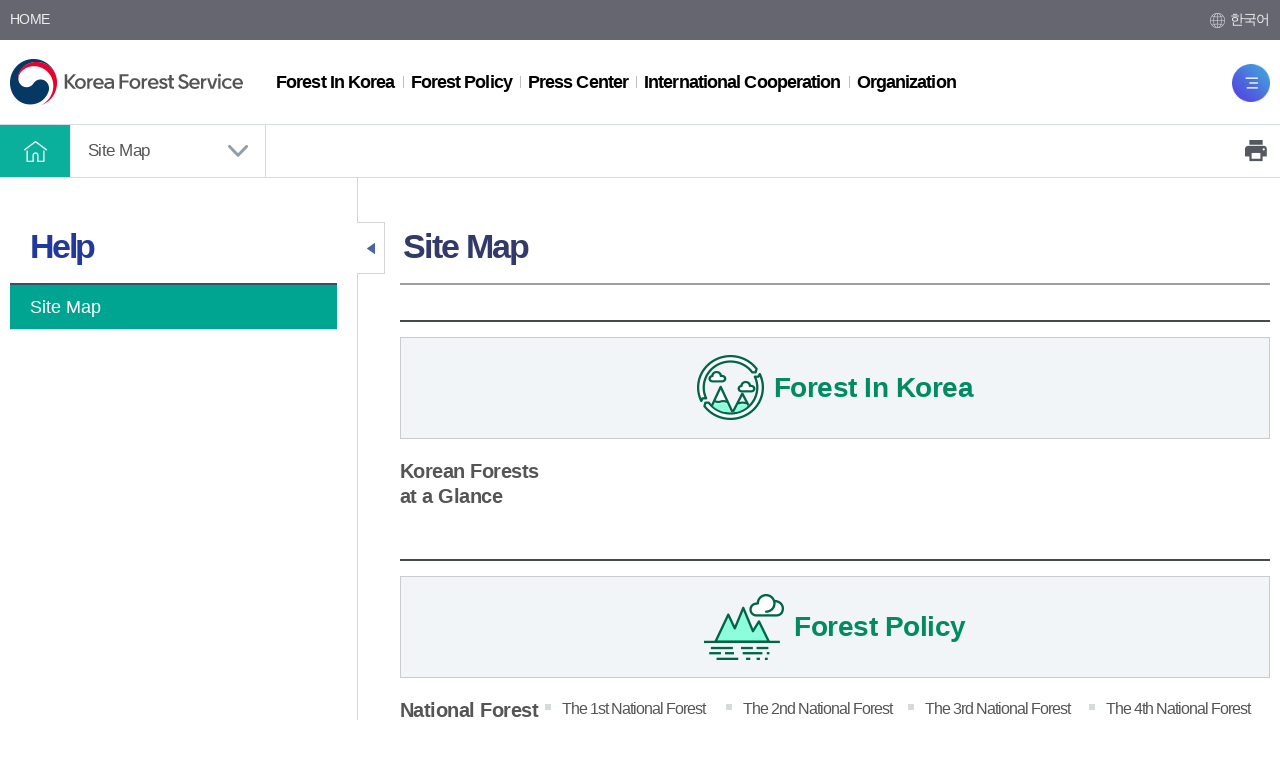

--- FILE ---
content_type: text/html; charset=utf-8
request_url: https://english.forest.go.kr/kfsweb/kfi/kfs/cms/cmsView.do;jsessionid=EhhO9MQeYEHvYWZVJQv1YuYvMlNLbAOnjiB9DEPGDzqBmCikz8hjK7d1bl8pfqlm.frswas01_servlet_engine5?cmsId=FC_002245&mn=UENG_08_04
body_size: 149045
content:
<!doctype html>
<html lang="en">
<head>
	<meta charset="UTF-8">
	<meta name="viewport" content="width=device-width, initial-scale=1.0">
	<meta http-equiv="X-UA-Compatible" content="ie=edge">
	<title>Korea Forest Service - Help &gt;  Site Map</title>
	
    
    <link rel="stylesheet" href="/css/css.css">

	<script src="/js/jquery-1.12.4.min.js"></script>
	<script src="/js/jquery-ui.min.js"></script>

	<!--<link rel="stylesheet" href="/js/mCustomScrollbar/jquery.mCustomScrollbar.css">
	<script src="/js/mCustomScrollbar/jquery.mCustomScrollbar.concat.min.js"></script>-->

	<script src="/js/common.js"></script>

	<!-- [if lt IE 9]>
	<script src="/js/html5shiv.min.js"></script>
	<script src="/js/respond.min.js"></script>
	<![endif]-->
    
    <script>
    
    function fn_satisfaction(){
		var chk = 0;
		for(i=0; i<document.satisfactionVO.stsfdg.length; i++){
			if(document.satisfactionVO.stsfdg[i].checked){
				chk = 1;
			}
		}
		if(chk < 1){
			
					alert('Please select your satisfaction');
				
			document.satisfactionVO.est01.focus();
			return;
		}

		document.satisfactionVO.action = "/kfsweb/kfi/kfs/sft/insertSatisfaction.do;jsessionid=YYG8OLk4DpWeemfyjankCcaeJWcBBrvG58FmlWBLb7htTZtdtP8fGLaFWnLh6cOX.frswas02_servlet_engine5";
		document.satisfactionVO.submit();
	}
    
    function fn_resultMsg(){
		alert("");
		location.href = ";jsessionid=YYG8OLk4DpWeemfyjankCcaeJWcBBrvG58FmlWBLb7htTZtdtP8fGLaFWnLh6cOX.frswas02_servlet_engine5";
	}
	</script>

</head>

<body>

<div id="skip">
	<strong class="hide">Skip</strong>
	<a href="#gnb">Go to menu directly</a>
	<a href="#container_wrap">Go to contents directly</a>
</div>


<div id="wrap">
    <!-- 웹로그 분석 추가 삭제금지--><script type="text/javascript" src="https://weblog.forest.go.kr/wlo/js/wl6.js" ></script>


    <div id="header">
		<div class="header_top">
			<div class="layout">
                <div class="hTop_etc">
                    <ul>
                        <li><a href="/">HOME</a></li>
                        <!-- <li><a href="/kfsweb/kfi/kfs/cms/cmsView.do?cmsId=FC_002243&mn=UENG_08_05_01">LINKS</a></li>
                        <li><a href="https://www.epeople.go.kr/petition/pps/pps.npaid" target="_blank" title="New window">On-line Petition for Foreigners</a></li> -->
                    </ul>
                </div>
                <div class="hTop_lang">
                    <strong class="hide">language</strong>
                    <ul>
                        <li><a href="http://www.forest.go.kr" target="_blank" title="New Window">한국어</a></li>
                        
                    </ul>
                </div>
			</div>
		</div>
        
        <div class="util_wrap">
            <div class="util">
                <!-- <div class="util_help">
                    <button type="button" class="helpBtn" title="Help"><img src="/images/layout/util_help.png" alt="Help"></button>
                    <div class="help_box">
                        <ul>
                            <li><a href="/kfsweb/cop/bbs/selectBoardList.do;jsessionid=YYG8OLk4DpWeemfyjankCcaeJWcBBrvG58FmlWBLb7htTZtdtP8fGLaFWnLh6cOX.frswas02_servlet_engine5?bbsId=BBSMSTR_1060&mn=UENG_08_01">FAQ</a></li>
                            <li><a href="/kfsweb/kfi/kfs/cms/cmsView.do;jsessionid=YYG8OLk4DpWeemfyjankCcaeJWcBBrvG58FmlWBLb7htTZtdtP8fGLaFWnLh6cOX.frswas02_servlet_engine5?cmsId=FC_002241&mn=UENG_08_02">Privacy Policy</a></li>
                            <li><a href="/kfsweb/kfi/kfs/cms/cmsView.do;jsessionid=YYG8OLk4DpWeemfyjankCcaeJWcBBrvG58FmlWBLb7htTZtdtP8fGLaFWnLh6cOX.frswas02_servlet_engine5?cmsId=FC_002242&mn=UENG_08_03">Viewer Programs</a></li>
                        </ul>
                    </div>
                </div> -->
                <div class="util_sitemap_pc">
                    <a href="/kfsweb/kfi/kfs/cms/cmsView.do;jsessionid=YYG8OLk4DpWeemfyjankCcaeJWcBBrvG58FmlWBLb7htTZtdtP8fGLaFWnLh6cOX.frswas02_servlet_engine5?cmsId=FC_002245&mn=UENG_08_04" title="Site Map"><img src="/images/layout/util_sitemap_button.png" alt="Site Map"></a>
                </div>
                <div class="util_sitemap">
                    <a href="/kfsweb/kfi/kfs/cms/cmsView.do;jsessionid=YYG8OLk4DpWeemfyjankCcaeJWcBBrvG58FmlWBLb7htTZtdtP8fGLaFWnLh6cOX.frswas02_servlet_engine5?cmsId=FC_002245&mn=UENG_08_04" title="Site Map"><img src="/images/layout/util_sitemap_button.png" alt="Menu"></a>
                </div>
            </div>
            <script>
                help();
            </script>
        </div>

		




        <div id="animate">
            <div id="overflow">
                <div class="layout">
                    <h1 class="logo">
                        <a href="/"><img src="/images/layout/logo.png" alt="Korea Forest Service"></a>
                    </h1>
                </div>

                <nav id="gnb" tabindex="0">
                    <ul class="gnb_group">
                        
                        
                            <li class="depth_1">
                                <a target="_self" title="Forest In Korea" href="/kfsweb/kfi/kfs/cms/cmsView.do?cmsId=FC_001679&amp;mn=UENG_01_03" >
                                   <span>Forest In Korea</span>  
                                </a>
                                <div class="group group_1">
                                    <div class="summary">
                                            
                                                <strong class="sumry_ti"><img src="/images/layout/gnb_subTit_1.png" alt="Forest in Korea"></strong>
                                            
                                            
                                            
                                            
                                            
                                            
                                            
                                    </div>
                                    
                                    <ul class="depth_2">
                                        
                                        
                                            
                                        
                                            
                                        
                                            
                                        
                                            
                                        
                                            
                                        
                                            
                                        
                                            
                                                
                                                <li>
                                                    <a href="/kfsweb/kfi/kfs/cms/cmsView.do?cmsId=FC_001679&amp;mn=UENG_01_03" target="_self">Korean Forests at a Glance</a>
                                                    <!-- 영문은 2뎁스까지만 -->
                                                    
                                                </li>
                                            
                                        
                                            
                                        
                                            
                                        
                                            
                                        
                                            
                                        
                                            
                                        
                                            
                                        
                                            
                                        
                                            
                                        
                                            
                                        
                                            
                                        
                                            
                                        
                                            
                                        
                                            
                                        
                                            
                                        
                                            
                                        
                                            
                                        
                                    </ul>
                                </div>
                            </li>
                        
                            <li class="depth_1">
                                <a target="_self" title="Forest Policy" href="/kfsweb/kfi/kfs/cms/cmsView.do?cmsId=FC_001680&amp;mn=UENG_02_01_01" >
                                   <span>Forest Policy</span>  
                                </a>
                                <div class="group group_2">
                                    <div class="summary">
                                            
                                            
                                                <strong class="sumry_ti"><img src="/images/layout/gnb_subTit_2.png" alt="Forest Policy"></strong>
                                            
                                            
                                            
                                            
                                            
                                            
                                    </div>
                                    
                                    <ul class="depth_2">
                                        
                                        
                                            
                                        
                                            
                                                
                                                <li>
                                                    <a href="/kfsweb/kfi/kfs/cms/cmsView.do?cmsId=FC_001680&amp;mn=UENG_02_01_01" target="_self">National Forest Plan</a>
                                                    <!-- 영문은 2뎁스까지만 -->
                                                    
                                                </li>
                                            
                                        
                                            
                                        
                                            
                                        
                                            
                                        
                                            
                                        
                                            
                                        
                                            
                                        
                                            
                                        
                                            
                                        
                                            
                                        
                                            
                                        
                                            
                                        
                                            
                                        
                                            
                                        
                                            
                                                
                                                <li>
                                                    <a href="/kfsweb/kfi/kfs/cms/cmsView.do?cmsId=FC_001716&amp;mn=UENG_02_07" target="_self">Forest Law</a>
                                                    <!-- 영문은 2뎁스까지만 -->
                                                    
                                                </li>
                                            
                                        
                                            
                                        
                                            
                                        
                                            
                                        
                                            
                                        
                                            
                                        
                                            
                                        
                                            
                                        
                                    </ul>
                                </div>
                            </li>
                        
                            <li class="depth_1">
                                <a target="_self" title="Press Center" href="/kfsweb/cop/bbs/selectBoardList.do?bbsId=BBSMSTR_1055&amp;mn=UENG_04_01" >
                                   <span>Press Center</span>  
                                </a>
                                <div class="group group_4">
                                    <div class="summary">
                                            
                                            
                                            
                                            
                                                <strong class="sumry_ti"><img src="/images/layout/gnb_subTit_4.png" alt="News and Resources"></strong>
                                            
                                            
                                            
                                            
                                    </div>
                                    
                                    <ul class="depth_2">
                                        
                                        
                                            
                                                
                                                <li>
                                                    <a href="/kfsweb/cop/bbs/selectBoardList.do?bbsId=BBSMSTR_1055&amp;mn=UENG_04_01" target="_self">Announcements</a>
                                                    <!-- 영문은 2뎁스까지만 -->
                                                    
                                                </li>
                                            
                                        
                                            
                                        
                                            
                                        
                                            
                                                
                                                <li>
                                                    <a href="/kfsweb/cop/bbs/selectBoardList.do?bbsId=BBSMSTR_1058&amp;mn=UENG_04_02" target="_self">Graphic News</a>
                                                    <!-- 영문은 2뎁스까지만 -->
                                                    
                                                </li>
                                            
                                        
                                            
                                        
                                            
                                        
                                            
                                        
                                            
                                        
                                            
                                        
                                            
                                        
                                            
                                        
                                            
                                        
                                            
                                        
                                            
                                        
                                            
                                                
                                                <li>
                                                    <a href="/kfsweb/cop/bbs/selectBoardList.do?bbsId=BBSMSTR_1848&amp;mn=UENG_04_06" target="_self">Forest Newsletter</a>
                                                    <!-- 영문은 2뎁스까지만 -->
                                                    
                                                </li>
                                            
                                        
                                            
                                        
                                            
                                        
                                            
                                        
                                            
                                        
                                            
                                        
                                            
                                        
                                            
                                        
                                            
                                        
                                    </ul>
                                </div>
                            </li>
                        
                            <li class="depth_1">
                                <a target="_self" title="International Cooperation" href="/kfsweb/kfi/kfs/cms/cmsView.do?cmsId=FC_003706&amp;mn=UENG_06_02_19" >
                                   <span>International Cooperation</span>  
                                </a>
                                <div class="group group_6">
                                    <div class="summary">
                                            
                                            
                                            
                                            
                                            
                                            
                                                <strong class="sumry_ti"><img src="/images/layout/gnb_subTit_6.png" alt="Intl Cooperation"></strong>
                                            
                                            
                                    </div>
                                    
                                    <ul class="depth_2">
                                        
                                        
                                            
                                        
                                            
                                        
                                            
                                        
                                            
                                        
                                            
                                                
                                                <li>
                                                    <a href="/kfsweb/cop/bbs/selectBoardList.do?bbsId=BBSMSTR_1850&amp;mn=UENG_06_02_18" target="_self">Bilateral Forest Cooperation</a>
                                                    <!-- 영문은 2뎁스까지만 -->
                                                    
                                                </li>
                                            
                                        
                                            
                                        
                                            
                                        
                                            
                                                
                                                <li>
                                                    <a href="/kfsweb/kfi/kfs/cms/cmsView.do?cmsId=FC_003707&amp;mn=UENG_06_03_09" target="_self">Multilateral Forest Cooperation</a>
                                                    <!-- 영문은 2뎁스까지만 -->
                                                    
                                                </li>
                                            
                                        
                                            
                                        
                                            
                                        
                                            
                                                
                                                <li>
                                                    <a href="/kfsweb/kfi/kfs/cms/cmsView.do?cmsId=FC_003709&amp;mn=UENG_06_04" target="_self">Overseas Forest Resources Development</a>
                                                    <!-- 영문은 2뎁스까지만 -->
                                                    
                                                </li>
                                            
                                        
                                            
                                                
                                                <li>
                                                    <a href="/kfsweb/kfi/kfs/cms/cmsView.do?cmsId=FC_003710&amp;mn=UENG_06_05_01" target="_self">International Training Courses</a>
                                                    <!-- 영문은 2뎁스까지만 -->
                                                    
                                                </li>
                                            
                                        
                                            
                                        
                                            
                                        
                                            
                                        
                                            
                                        
                                            
                                        
                                            
                                        
                                            
                                                
                                                <li>
                                                    <a href="/kfsweb/kfi/kfs/cms/cmsView.do?cmsId=FC_003711&amp;mn=UENG_06_09_03" target="_self">The XV World Forestry Congress</a>
                                                    <!-- 영문은 2뎁스까지만 -->
                                                    
                                                </li>
                                            
                                        
                                            
                                        
                                            
                                                
                                                <li>
                                                    <a href="/kfsweb/kfi/kfs/cms/cmsView.do?cmsId=FC_003713&amp;mn=UENG_06_10" target="_self">Legal Timber Trade</a>
                                                    <!-- 영문은 2뎁스까지만 -->
                                                    
                                                </li>
                                            
                                        
                                            
                                                
                                                <li>
                                                    <a href="/kfsweb/kfi/kfs/cms/cmsView.do?cmsId=FC_003715&amp;mn=UENG_06_11_01" target="_self">ODA</a>
                                                    <!-- 영문은 2뎁스까지만 -->
                                                    
                                                </li>
                                            
                                        
                                            
                                                
                                                <li>
                                                    <a href="/kfsweb/kfi/kfs/cms/cmsView.do?cmsId=FC_003716&amp;mn=UENG_06_12" target="_self">REDD+</a>
                                                    <!-- 영문은 2뎁스까지만 -->
                                                    
                                                </li>
                                            
                                        
                                    </ul>
                                </div>
                            </li>
                        
                            <li class="depth_1">
                                <a target="_self" title="Organization" href="/kfsweb/kfi/kfs/cms/cmsView.do?cmsId=FC_002111&amp;mn=UENG_07_02_01_01" >
                                   <span>Organization</span>  
                                </a>
                                <div class="group group_7">
                                    <div class="summary">
                                            
                                            
                                            
                                            
                                            
                                            
                                            
                                                <strong class="sumry_ti"><img src="/images/layout/gnb_subTit_7.png" alt="Organization"></strong>
                                            
                                    </div>
                                    
                                    <ul class="depth_2">
                                        
                                        
                                            
                                        
                                            
                                        
                                            
                                                
                                                <li>
                                                    <a href="/kfsweb/kfi/kfs/cms/cmsView.do?cmsId=FC_002111&amp;mn=UENG_07_02_01_01" target="_self">Korea Forest Service</a>
                                                    <!-- 영문은 2뎁스까지만 -->
                                                    
                                                </li>
                                            
                                        
                                            
                                        
                                            
                                        
                                            
                                                
                                                <li>
                                                    <a href="/kfsweb/kfi/kfs/cms/cmsView.do?cmsId=FC_002133&amp;mn=UENG_07_03_01" target="_self">Korea National Arboretum</a>
                                                    <!-- 영문은 2뎁스까지만 -->
                                                    
                                                </li>
                                            
                                        
                                            
                                        
                                            
                                        
                                            
                                                
                                                <li>
                                                    <a href="/kfsweb/kfi/kfs/cms/cmsView.do?cmsId=FC_002187&amp;mn=UENG_07_04_01" target="_self">Forest Training Institute</a>
                                                    <!-- 영문은 2뎁스까지만 -->
                                                    
                                                </li>
                                            
                                        
                                            
                                        
                                            
                                        
                                            
                                        
                                            
                                                
                                                <li>
                                                    <a href="/kfsweb/kfi/kfs/cms/cmsView.do?cmsId=FC_002193&amp;mn=UENG_07_05_01" target="_self">Forest Aviation Headquarters</a>
                                                    <!-- 영문은 2뎁스까지만 -->
                                                    
                                                </li>
                                            
                                        
                                            
                                                
                                                <li>
                                                    <a href="/kfsweb/kfi/kfs/cms/cmsView.do?cmsId=FC_002204&amp;mn=UENG_07_06_01" target="_self">National Forest Seed Variety Center</a>
                                                    <!-- 영문은 2뎁스까지만 -->
                                                    
                                                </li>
                                            
                                        
                                            
                                        
                                            
                                        
                                            
                                                
                                                <li>
                                                    <a href="https://eng-nifos.forest.go.kr/kfsweb/kfi/kfs/cms/cmsView.do?cmsId=FC_002039&amp;mn=UEFR_01_02_01" target="_blank" title="National Institute of Forest Science(새창)">National Institute of Forest Science</a>
                                                    <!-- 영문은 2뎁스까지만 -->
                                                    
                                                </li>
                                            
                                        
                                            
                                                
                                                <li>
                                                    <a href="/kfsweb/kfi/kfs/cms/cmsView.do?cmsId=FC_003703&amp;mn=UENG_07_10_01" target="_self">National Recreation Forest Management Office</a>
                                                    <!-- 영문은 2뎁스까지만 -->
                                                    
                                                </li>
                                            
                                        
                                            
                                        
                                            
                                                
                                                <li>
                                                    <a href="/kfsweb/kfi/kfs/cms/cmsView.do?cmsId=FC_002227&amp;mn=UENG_07_07_01_02" target="_self">Regional Forest Service</a>
                                                    <!-- 영문은 2뎁스까지만 -->
                                                    
                                                </li>
                                            
                                        
                                            
                                        
                                            
                                        
                                            
                                        
                                    </ul>
                                </div>
                            </li>
                        
                    </ul>
                </nav>
            </div>
<!--             <div class="gnb_close"><a href="#"><span>메뉴닫기</span></a></div> -->
        </div></div><!-- 모바일 메뉴 : s -->
    




    <div class="navWrap">
        <nav id="mMenu">
    
            <div class="mMenu_top">
                <a href="/" class="mMenu_logo"><img src="/images/layout/logo.png" alt="Korea Forest Service"></a>
            </div>
    
            <div class="mMenu_mem">
                <ul>
                    <li><a href="/">HOME</a></li>
					 <li><a href="http://www.forest.go.kr/" target="_blank">한국어</a></li>
                   
                </ul>
            </div>
           
            <!-- 2 또는 3뎁스 메뉴의 a태그에 class="on"을 주면 메뉴를 열때 해당 뎁스의 메뉴가 열려진 상태로 메뉴가 표시됩니다. 서브페이지에 사용하시면 됩니다.-->
            <div class="mMenu_list">
                <ul>
                
                    <li class="m1">
                        <a target="_self" title="Forest In Korea" href="#" ><span>Forest In Korea</span></a>
                        <ul>
                            
                            
                                
                            
                                
                            
                                
                            
                                
                            
                                
                            
                                
                            
                                
                                
                                <li>
                                    
                                    
                                        <a href="/kfsweb/kfi/kfs/cms/cmsView.do?cmsId=FC_001679&amp;mn=UENG_01_03" >Korean Forests at a Glance</a>
                                    
                                    
                                </li>
                                
                            
                                
                            
                                
                            
                                
                            
                                
                            
                                
                            
                                
                            
                                
                            
                                
                            
                                
                            
                                
                            
                                
                            
                                
                            
                                
                            
                                
                            
                                
                            
                                
                            
                        </ul>
					</li>
                
                    <li class="m2">
                        <a target="_self" title="Forest Policy" href="#" ><span>Forest Policy</span></a>
                        <ul>
                            
                            
                                
                            
                                
                                
                                <li>
                                    
                                        <a href="#">National Forest Plan</a>
                                    
                                    
                                    
                                        <ul>
                                            
                                            
                                                <li><a href="/kfsweb/kfi/kfs/cms/cmsView.do?cmsId=FC_001680&amp;mn=UENG_02_01_01" target="_self">The 1st National Forest Plan</a>
                                                
                                                    
                                                </li>
                                            
                                        
                                            
                                        
                                            
                                        
                                            
                                        
                                            
                                        
                                            
                                        
                                            
                                        
                                            
                                        
                                            
                                        
                                            
                                        
                                            
                                        
                                            
                                        
                                            
                                        
                                            
                                        
                                            
                                                <li><a href="/kfsweb/kfi/kfs/cms/cmsView.do?cmsId=FC_001681&amp;mn=UENG_02_01_02" target="_self">The 2nd National Forest Plan</a>
                                                
                                                    
                                                </li>
                                            
                                        
                                            
                                        
                                            
                                        
                                            
                                        
                                            
                                        
                                            
                                        
                                            
                                        
                                            
                                        
                                            
                                        
                                            
                                                <li><a href="/kfsweb/kfi/kfs/cms/cmsView.do?cmsId=FC_001682&amp;mn=UENG_02_01_03" target="_self">The 3rd National Forest Plan</a>
                                                
                                                    
                                                </li>
                                            
                                        
                                            
                                        
                                            
                                        
                                            
                                        
                                            
                                        
                                            
                                        
                                            
                                        
                                            
                                                <li><a href="/kfsweb/kfi/kfs/cms/cmsView.do?cmsId=FC_001683&amp;mn=UENG_02_01_04" target="_self">The 4th National Forest Plan</a>
                                                
                                                    
                                                </li>
                                            
                                        
                                            
                                        
                                            
                                        
                                            
                                        
                                            
                                        
                                            
                                                <li><a href="/kfsweb/kfi/kfs/cms/cmsView.do?cmsId=FC_001684&amp;mn=UENG_02_01_05" target="_self">The 5th National Forest Plan</a>
                                                
                                                    
                                                </li>
                                            
                                        
                                            
                                        
                                            
                                        
                                            
                                                <li><a href="/kfsweb/kfi/kfs/cms/cmsView.do?cmsId=FC_003574&amp;mn=UENG_02_01_06" target="_self">The 6th National Forest Plan</a>
                                                
                                                    
                                                </li>
                                            
                                        
                                            
                                        
                                            
                                        
                                        </ul>
                                    
                                </li>
                                
                            
                                
                            
                                
                            
                                
                            
                                
                            
                                
                            
                                
                            
                                
                            
                                
                            
                                
                            
                                
                            
                                
                            
                                
                            
                                
                            
                                
                                
                                <li>
                                    
                                    
                                        <a href="/kfsweb/kfi/kfs/cms/cmsView.do?cmsId=FC_001716&amp;mn=UENG_02_07" >Forest Law</a>
                                    
                                    
                                </li>
                                
                            
                                
                            
                                
                            
                                
                            
                                
                            
                                
                            
                                
                            
                                
                            
                        </ul>
					</li>
                
                    <li class="m3">
                        <a target="_self" title="Press Center" href="#" ><span>Press Center</span></a>
                        <ul>
                            
                            
                                
                                
                                <li>
                                    
                                    
                                        <a href="/kfsweb/cop/bbs/selectBoardList.do?bbsId=BBSMSTR_1055&amp;mn=UENG_04_01" >Announcements</a>
                                    
                                    
                                </li>
                                
                            
                                
                            
                                
                            
                                
                                
                                <li>
                                    
                                    
                                        <a href="/kfsweb/cop/bbs/selectBoardList.do?bbsId=BBSMSTR_1058&amp;mn=UENG_04_02" >Graphic News</a>
                                    
                                    
                                </li>
                                
                            
                                
                            
                                
                            
                                
                            
                                
                            
                                
                            
                                
                            
                                
                            
                                
                            
                                
                            
                                
                            
                                
                                
                                <li>
                                    
                                    
                                        <a href="/kfsweb/cop/bbs/selectBoardList.do?bbsId=BBSMSTR_1848&amp;mn=UENG_04_06" >Forest Newsletter</a>
                                    
                                    
                                </li>
                                
                            
                                
                            
                                
                            
                                
                            
                                
                            
                                
                            
                                
                            
                                
                            
                                
                            
                        </ul>
					</li>
                
                    <li class="m4">
                        <a target="_self" title="International Cooperation" href="#" ><span>International Cooperation</span></a>
                        <ul>
                            
                            
                                
                            
                                
                            
                                
                            
                                
                            
                                
                                
                                <li>
                                    
                                        <a href="#">Bilateral Forest Cooperation</a>
                                    
                                    
                                    
                                        <ul>
                                            
                                            
                                        
                                            
                                        
                                            
                                        
                                            
                                        
                                            
                                        
                                            
                                        
                                            
                                        
                                            
                                        
                                            
                                        
                                            
                                        
                                            
                                        
                                            
                                        
                                            
                                        
                                            
                                        
                                            
                                        
                                            
                                        
                                            
                                        
                                            
                                        
                                            
                                        
                                            
                                        
                                            
                                        
                                            
                                        
                                            
                                        
                                            
                                        
                                            
                                        
                                            
                                        
                                            
                                        
                                            
                                        
                                            
                                        
                                            
                                        
                                            
                                        
                                            
                                        
                                            
                                        
                                            
                                        
                                            
                                        
                                            
                                        
                                            
                                        
                                            
                                        
                                            
                                        
                                            
                                                <li><a href="/kfsweb/kfi/kfs/cms/cmsView.do?cmsId=FC_003706&amp;mn=UENG_06_02_19" target="_self">Overview</a>
                                                
                                                    
                                                </li>
                                            
                                        
                                            
                                                <li><a href="/kfsweb/cop/bbs/selectBoardList.do?bbsId=BBSMSTR_1850&amp;mn=UENG_06_02_18" target="_self">Bilateral Cooperation by Country</a>
                                                
                                                    
                                                </li>
                                            
                                        
                                        </ul>
                                    
                                </li>
                                
                            
                                
                            
                                
                            
                                
                                
                                <li>
                                    
                                        <a href="#">Multilateral Forest Cooperation</a>
                                    
                                    
                                    
                                        <ul>
                                            
                                            
                                        
                                            
                                        
                                            
                                        
                                            
                                        
                                            
                                        
                                            
                                        
                                            
                                        
                                            
                                        
                                            
                                        
                                            
                                                <li><a href="/kfsweb/kfi/kfs/cms/cmsView.do?cmsId=FC_003707&amp;mn=UENG_06_03_09" target="_self">Collaboration with International Organizations</a>
                                                
                                                    
                                                </li>
                                            
                                        
                                            
                                        
                                            
                                        
                                            
                                        
                                            
                                        
                                            
                                        
                                            
                                        
                                            
                                        
                                            
                                                <li><a href="/kfsweb/kfi/kfs/cms/cmsView.do?cmsId=FC_003708&amp;mn=UENG_06_03_10" target="_self">Multilateral Forest Partnerships</a>
                                                
                                                    
                                                </li>
                                            
                                        
                                            
                                        
                                            
                                        
                                            
                                        
                                            
                                        
                                            
                                        
                                            
                                        
                                            
                                        
                                            
                                        
                                            
                                        
                                            
                                        
                                            
                                        
                                            
                                        
                                            
                                        
                                            
                                        
                                            
                                        
                                            
                                        
                                            
                                        
                                            
                                        
                                            
                                        
                                            
                                        
                                            
                                        
                                            
                                        
                                            
                                        
                                        </ul>
                                    
                                </li>
                                
                            
                                
                            
                                
                            
                                
                                
                                <li>
                                    
                                    
                                        <a href="/kfsweb/kfi/kfs/cms/cmsView.do?cmsId=FC_003709&amp;mn=UENG_06_04" >Overseas Forest Resources Development</a>
                                    
                                    
                                </li>
                                
                            
                                
                                
                                <li>
                                    
                                        <a href="#">International Training Courses</a>
                                    
                                    
                                    
                                        <ul>
                                            
                                            
                                        
                                            
                                        
                                            
                                        
                                            
                                        
                                            
                                        
                                            
                                        
                                            
                                                <li><a href="/kfsweb/kfi/kfs/cms/cmsView.do?cmsId=FC_003710&amp;mn=UENG_06_05_01" target="_self">Training Program in 2023</a>
                                                
                                                    
                                                </li>
                                            
                                        
                                            
                                        
                                            
                                        
                                            
                                        
                                            
                                        
                                            
                                        
                                            
                                        
                                            
                                        
                                            
                                        
                                            
                                        
                                            
                                        
                                            
                                        
                                            
                                        
                                            
                                        
                                            
                                        
                                            
                                        
                                            
                                        
                                            
                                        
                                            
                                        
                                            
                                        
                                            
                                        
                                            
                                        
                                            
                                        
                                            
                                        
                                            
                                        
                                            
                                        
                                            
                                        
                                            
                                        
                                            
                                        
                                            
                                        
                                            
                                        
                                            
                                        
                                            
                                        
                                            
                                        
                                            
                                        
                                        </ul>
                                    
                                </li>
                                
                            
                                
                            
                                
                            
                                
                            
                                
                            
                                
                            
                                
                            
                                
                                
                                <li>
                                    
                                        <a href="#">The XV World Forestry Congress</a>
                                    
                                    
                                    
                                        <ul>
                                            
                                            
                                        
                                            
                                        
                                            
                                        
                                            
                                        
                                            
                                                <li><a href="/kfsweb/kfi/kfs/cms/cmsView.do?cmsId=FC_003711&amp;mn=UENG_06_09_03" target="_self">Overview</a>
                                                
                                                    
                                                </li>
                                            
                                        
                                            
                                        
                                            
                                        
                                            
                                        
                                            
                                        
                                            
                                        
                                            
                                        
                                            
                                                <li><a href="/kfsweb/kfi/kfs/cms/cmsView.do?cmsId=FC_003712&amp;mn=UENG_06_09_04" target="_self">Major Achievements</a>
                                                
                                                    
                                                </li>
                                            
                                        
                                            
                                        
                                            
                                        
                                            
                                        
                                            
                                        
                                            
                                        
                                            
                                        
                                            
                                        
                                            
                                        
                                            
                                        
                                            
                                        
                                            
                                        
                                            
                                        
                                            
                                        
                                            
                                        
                                            
                                        
                                            
                                        
                                            
                                        
                                            
                                        
                                            
                                        
                                            
                                        
                                            
                                        
                                            
                                        
                                            
                                                <li><a href="/kfsweb/cop/bbs/selectBoardList.do?bbsId=BBSMSTR_1834&amp;mn=UENG_06_09_01" target="_self">Videos</a>
                                                
                                                    
                                                </li>
                                            
                                        
                                            
                                        
                                            
                                                <li><a href="/kfsweb/cop/bbs/selectBoardList.do?bbsId=BBSMSTR_1835&amp;mn=UENG_06_09_02" target="_self">Photos</a>
                                                
                                                    
                                                </li>
                                            
                                        
                                            
                                        
                                            
                                        
                                            
                                        
                                            
                                        
                                        </ul>
                                    
                                </li>
                                
                            
                                
                            
                                
                                
                                <li>
                                    
                                    
                                        <a href="/kfsweb/kfi/kfs/cms/cmsView.do?cmsId=FC_003713&amp;mn=UENG_06_10" >Legal Timber Trade</a>
                                    
                                    
                                </li>
                                
                            
                                
                                
                                <li>
                                    
                                        <a href="#">ODA</a>
                                    
                                    
                                    
                                        <ul>
                                            
                                            
                                        
                                            
                                        
                                            
                                                <li><a href="/kfsweb/kfi/kfs/cms/cmsView.do?cmsId=FC_003715&amp;mn=UENG_06_11_01" target="_self">Overview</a>
                                                
                                                    
                                                </li>
                                            
                                        
                                            
                                        
                                            
                                        
                                            
                                        
                                            
                                        
                                            
                                        
                                            
                                        
                                            
                                        
                                            
                                        
                                            
                                        
                                            
                                        
                                            
                                        
                                            
                                        
                                            
                                        
                                            
                                        
                                            
                                        
                                            
                                        
                                            
                                        
                                            
                                                <li><a href="/kfsweb/kfi/kfs/cms/cmsView.do?cmsId=FC_003714&amp;mn=UENG_06_11_02" target="_self">Major ODA Projects</a>
                                                
                                                    
                                                </li>
                                            
                                        
                                            
                                        
                                            
                                        
                                            
                                        
                                            
                                        
                                            
                                        
                                            
                                        
                                            
                                        
                                            
                                        
                                            
                                        
                                            
                                        
                                            
                                        
                                            
                                        
                                            
                                        
                                            
                                        
                                            
                                        
                                            
                                        
                                            
                                        
                                            
                                        
                                            
                                        
                                            
                                        
                                        </ul>
                                    
                                </li>
                                
                            
                                
                                
                                <li>
                                    
                                    
                                        <a href="/kfsweb/kfi/kfs/cms/cmsView.do?cmsId=FC_003716&amp;mn=UENG_06_12" >REDD+</a>
                                    
                                    
                                </li>
                                
                            
                        </ul>
					</li>
                
                    <li class="m5">
                        <a target="_self" title="Organization" href="#" ><span>Organization</span></a>
                        <ul>
                            
                            
                                
                            
                                
                            
                                
                                
                                <li>
                                    
                                        <a href="#">Korea Forest Service</a>
                                    
                                    
                                    
                                        <ul>
                                            
                                            
                                        
                                            
                                        
                                            
                                        
                                            
                                        
                                            
                                        
                                            
                                        
                                            
                                        
                                            
                                        
                                            
                                                <li><a href="/kfsweb/kfi/kfs/cms/cmsView.do?cmsId=FC_002111&amp;mn=UENG_07_02_01_01" target="_self">Minister</a>
                                                
                                                    
                                                </li>
                                            
                                        
                                            
                                        
                                            
                                        
                                            
                                        
                                            
                                                <li><a href="/kfsweb/kfi/kfs/cms/cmsView.do?cmsId=FC_002114&amp;mn=UENG_07_02_02_01" target="_self">Vision</a>
                                                
                                                    
                                                </li>
                                            
                                        
                                            
                                        
                                            
                                        
                                            
                                        
                                            
                                        
                                            
                                        
                                            
                                        
                                            
                                        
                                            
                                        
                                            
                                        
                                            
                                        
                                            
                                        
                                            
                                        
                                            
                                                <li><a href="/kfsweb/kfi/kfs/cms/cmsView.do?cmsId=FC_002097&amp;mn=UENG_07_02_05" target="_self">Organizational Structure</a>
                                                
                                                    
                                                </li>
                                            
                                        
                                            
                                        
                                            
                                        
                                            
                                                <li><a href="/kfsweb/kfi/kfs/cms/cmsView.do?cmsId=FC_002131&amp;mn=UENG_07_02_03" target="_self">History</a>
                                                
                                                    
                                                </li>
                                            
                                        
                                            
                                        
                                            
                                        
                                            
                                                <li><a href="/kfsweb/kfi/kfs/cms/cmsView.do?cmsId=FC_002132&amp;mn=UENG_07_02_04" target="_self">Contact Us</a>
                                                
                                                    
                                                </li>
                                            
                                        
                                            
                                        
                                            
                                        
                                            
                                        
                                            
                                        
                                            
                                        
                                            
                                        
                                            
                                        
                                            
                                        
                                            
                                        
                                        </ul>
                                    
                                </li>
                                
                            
                                
                            
                                
                            
                                
                                
                                <li>
                                    
                                        <a href="#">Korea National Arboretum</a>
                                    
                                    
                                    
                                        <ul>
                                            
                                            
                                        
                                            
                                        
                                            
                                        
                                            
                                        
                                            
                                        
                                            
                                        
                                            
                                        
                                            
                                                <li><a href="/kfsweb/kfi/kfs/cms/cmsView.do?cmsId=FC_002133&amp;mn=UENG_07_03_01" target="_self">Introduction</a>
                                                
                                                    
                                                </li>
                                            
                                        
                                            
                                        
                                            
                                        
                                            
                                        
                                            
                                        
                                            
                                        
                                            
                                        
                                            
                                        
                                            
                                        
                                            
                                                <li><a href="/kfsweb/kfi/kfs/cms/cmsView.do?cmsId=FC_002134&amp;mn=UENG_07_03_07" target="_self">Vision</a>
                                                
                                                    
                                                </li>
                                            
                                        
                                            
                                        
                                            
                                        
                                            
                                        
                                            
                                        
                                            
                                        
                                            
                                                <li><a href="/kfsweb/kfi/kfs/cms/cmsView.do?cmsId=FC_002136&amp;mn=UENG_07_03_02" target="_self">Organizational Structure</a>
                                                
                                                    
                                                </li>
                                            
                                        
                                            
                                        
                                            
                                        
                                            
                                        
                                            
                                        
                                            
                                        
                                            
                                        
                                            
                                        
                                            
                                        
                                            
                                        
                                            
                                        
                                            
                                        
                                            
                                        
                                            
                                        
                                            
                                        
                                            
                                        
                                            
                                        
                                            
                                        
                                            
                                        
                                        </ul>
                                    
                                </li>
                                
                            
                                
                            
                                
                            
                                
                                
                                <li>
                                    
                                        <a href="#">Forest Training Institute</a>
                                    
                                    
                                    
                                        <ul>
                                            
                                            
                                        
                                            
                                                <li><a href="/kfsweb/kfi/kfs/cms/cmsView.do?cmsId=FC_002187&amp;mn=UENG_07_04_01" target="_self">Introduction</a>
                                                
                                                    
                                                </li>
                                            
                                        
                                            
                                        
                                            
                                        
                                            
                                        
                                            
                                        
                                            
                                        
                                            
                                        
                                            
                                        
                                            
                                        
                                            
                                        
                                            
                                        
                                            
                                        
                                            
                                        
                                            
                                        
                                            
                                                <li><a href="/kfsweb/kfi/kfs/cms/cmsView.do?cmsId=FC_002189&amp;mn=UENG_07_04_02" target="_self">Vision</a>
                                                
                                                    
                                                </li>
                                            
                                        
                                            
                                        
                                            
                                        
                                            
                                        
                                            
                                        
                                            
                                        
                                            
                                        
                                            
                                        
                                            
                                        
                                            
                                        
                                            
                                        
                                            
                                        
                                            
                                        
                                            
                                        
                                            
                                        
                                            
                                        
                                            
                                        
                                            
                                                <li><a href="/kfsweb/kfi/kfs/cms/cmsView.do?cmsId=FC_002192&amp;mn=UENG_07_04_05" target="_self">Organizational Structure</a>
                                                
                                                    
                                                </li>
                                            
                                        
                                            
                                        
                                            
                                        
                                            
                                        
                                            
                                        
                                            
                                        
                                            
                                        
                                            
                                        
                                            
                                        
                                        </ul>
                                    
                                </li>
                                
                            
                                
                            
                                
                            
                                
                            
                                
                                
                                <li>
                                    
                                        <a href="#">Forest Aviation Headquarters</a>
                                    
                                    
                                    
                                        <ul>
                                            
                                            
                                        
                                            
                                        
                                            
                                        
                                            
                                        
                                            
                                        
                                            
                                        
                                            
                                        
                                            
                                        
                                            
                                        
                                            
                                        
                                            
                                                <li><a href="/kfsweb/kfi/kfs/cms/cmsView.do?cmsId=FC_002193&amp;mn=UENG_07_05_01" target="_self">Introduction</a>
                                                
                                                    
                                                </li>
                                            
                                        
                                            
                                        
                                            
                                        
                                            
                                        
                                            
                                        
                                            
                                        
                                            
                                        
                                            
                                        
                                            
                                        
                                            
                                                <li><a href="/kfsweb/kfi/kfs/cms/cmsView.do?cmsId=FC_002194&amp;mn=UENG_07_05_02" target="_self">Vision</a>
                                                
                                                    
                                                </li>
                                            
                                        
                                            
                                        
                                            
                                        
                                            
                                        
                                            
                                        
                                            
                                        
                                            
                                        
                                            
                                        
                                            
                                        
                                            
                                        
                                            
                                                <li><a href="/kfsweb/kfi/kfs/cms/cmsView.do?cmsId=FC_002198&amp;mn=UENG_07_05_04" target="_self">Organizational Structure</a>
                                                
                                                    
                                                </li>
                                            
                                        
                                            
                                        
                                            
                                        
                                            
                                        
                                            
                                        
                                            
                                        
                                            
                                        
                                            
                                        
                                            
                                        
                                            
                                        
                                            
                                        
                                            
                                        
                                        </ul>
                                    
                                </li>
                                
                            
                                
                                
                                <li>
                                    
                                        <a href="#">National Forest Seed Variety Center</a>
                                    
                                    
                                    
                                        <ul>
                                            
                                            
                                        
                                            
                                        
                                            
                                        
                                            
                                        
                                            
                                        
                                            
                                                <li><a href="/kfsweb/kfi/kfs/cms/cmsView.do?cmsId=FC_002204&amp;mn=UENG_07_06_01" target="_self">Introduction</a>
                                                
                                                    
                                                </li>
                                            
                                        
                                            
                                        
                                            
                                        
                                            
                                        
                                            
                                        
                                            
                                        
                                            
                                        
                                            
                                        
                                            
                                        
                                            
                                        
                                            
                                        
                                            
                                        
                                            
                                        
                                            
                                        
                                            
                                        
                                            
                                        
                                            
                                                <li><a href="/kfsweb/kfi/kfs/cms/cmsView.do?cmsId=FC_002206&amp;mn=UENG_07_06_02" target="_self">Vision</a>
                                                
                                                    
                                                </li>
                                            
                                        
                                            
                                        
                                            
                                        
                                            
                                        
                                            
                                        
                                            
                                                <li><a href="/kfsweb/kfi/kfs/cms/cmsView.do?cmsId=FC_002207&amp;mn=UENG_07_06_03" target="_self">Organizational Structure</a>
                                                
                                                    
                                                </li>
                                            
                                        
                                            
                                        
                                            
                                        
                                            
                                        
                                            
                                        
                                            
                                        
                                            
                                        
                                            
                                        
                                            
                                        
                                            
                                        
                                            
                                        
                                            
                                        
                                            
                                        
                                            
                                        
                                            
                                        
                                        </ul>
                                    
                                </li>
                                
                            
                                
                            
                                
                            
                                
                                
                                <li>
                                    
                                    
                                        <a href="https://eng-nifos.forest.go.kr/kfsweb/kfi/kfs/cms/cmsView.do?cmsId=FC_002039&amp;mn=UEFR_01_02_01" >National Institute of Forest Science</a>
                                    
                                    
                                </li>
                                
                            
                                
                                
                                <li>
                                    
                                        <a href="#">National Recreation Forest Management Office</a>
                                    
                                    
                                    
                                        <ul>
                                            
                                            
                                        
                                            
                                        
                                            
                                        
                                            
                                        
                                            
                                        
                                            
                                        
                                            
                                        
                                            
                                        
                                            
                                        
                                            
                                        
                                            
                                        
                                            
                                        
                                            
                                        
                                            
                                                <li><a href="/kfsweb/kfi/kfs/cms/cmsView.do?cmsId=FC_003704&amp;mn=UENG_07_10_02" target="_self">Vision</a>
                                                
                                                    
                                                </li>
                                            
                                        
                                            
                                        
                                            
                                        
                                            
                                        
                                            
                                        
                                            
                                        
                                            
                                        
                                            
                                        
                                            
                                        
                                            
                                        
                                            
                                        
                                            
                                        
                                            
                                        
                                            
                                        
                                            
                                                <li><a href="/kfsweb/kfi/kfs/cms/cmsView.do?cmsId=FC_003705&amp;mn=UENG_07_10_03" target="_self">Organizational Structure</a>
                                                
                                                    
                                                </li>
                                            
                                        
                                            
                                        
                                            
                                        
                                            
                                        
                                            
                                        
                                            
                                        
                                            
                                        
                                            
                                        
                                            
                                        
                                            
                                        
                                            
                                        
                                            
                                        
                                            
                                        
                                            
                                        
                                        </ul>
                                    
                                </li>
                                
                            
                                
                            
                                
                                
                                <li>
                                    
                                        <a href="#">Regional Forest Service</a>
                                    
                                    
                                    
                                        <ul>
                                            
                                            
                                        
                                            
                                        
                                            
                                        
                                            
                                                <li><a href="/kfsweb/kfi/kfs/cms/cmsView.do?cmsId=FC_002227&amp;mn=UENG_07_07_01_02" target="_self">Northern Regional Office of Forest Service</a>
                                                
                                                    
                                                        <ul>
                                                        
                                                            
                                                        
                                                            
                                                        
                                                            
                                                        
                                                            
                                                        
                                                            
                                                                <li><a href="/kfsweb/kfi/kfs/cms/cmsView.do?cmsId=FC_003698&amp;mn=UENG_07_07_01_04" target="_self">Vision</a></li>
                                                            
                                                        
                                                        </ul>
                                                    
                                                </li>
                                            
                                        
                                            
                                        
                                            
                                        
                                            
                                        
                                            
                                        
                                            
                                        
                                            
                                        
                                            
                                        
                                            
                                        
                                            
                                        
                                            
                                        
                                            
                                        
                                            
                                        
                                            
                                        
                                            
                                        
                                            
                                                <li><a href="/kfsweb/kfi/kfs/cms/cmsView.do?cmsId=FC_002230&amp;mn=UENG_07_07_02_02" target="_self">Eastern Regional Office of Forest Service</a>
                                                
                                                    
                                                        <ul>
                                                        
                                                            
                                                        
                                                            
                                                        
                                                            
                                                        
                                                            
                                                                <li><a href="/kfsweb/kfi/kfs/cms/cmsView.do?cmsId=FC_003699&amp;mn=UENG_07_07_02_04" target="_self">Vision</a></li>
                                                            
                                                        
                                                            
                                                        
                                                        </ul>
                                                    
                                                </li>
                                            
                                        
                                            
                                        
                                            
                                        
                                            
                                        
                                            
                                        
                                            
                                        
                                            
                                                <li><a href="/kfsweb/kfi/kfs/cms/cmsView.do?cmsId=FC_002233&amp;mn=UENG_07_07_03_02" target="_self">Southern Regional Office of Forest Service</a>
                                                
                                                    
                                                        <ul>
                                                        
                                                            
                                                        
                                                            
                                                        
                                                            
                                                                <li><a href="/kfsweb/kfi/kfs/cms/cmsView.do?cmsId=FC_003700&amp;mn=UENG_07_07_03_04" target="_self">Vision</a></li>
                                                            
                                                        
                                                            
                                                        
                                                            
                                                        
                                                        </ul>
                                                    
                                                </li>
                                            
                                        
                                            
                                        
                                            
                                        
                                            
                                        
                                            
                                        
                                            
                                        
                                            
                                        
                                            
                                        
                                            
                                        
                                            
                                                <li><a href="/kfsweb/kfi/kfs/cms/cmsView.do?cmsId=FC_002239&amp;mn=UENG_07_07_05_02" target="_self">Western Regional Office of Forest Service</a>
                                                
                                                    
                                                        <ul>
                                                        
                                                            
                                                                <li><a href="/kfsweb/kfi/kfs/cms/cmsView.do?cmsId=FC_003701&amp;mn=UENG_07_07_05_04" target="_self">Vision</a></li>
                                                            
                                                        
                                                            
                                                        
                                                            
                                                        
                                                            
                                                        
                                                            
                                                        
                                                        </ul>
                                                    
                                                </li>
                                            
                                        
                                            
                                        
                                            
                                        
                                            
                                        
                                            
                                                <li><a href="/kfsweb/kfi/kfs/cms/cmsView.do?cmsId=FC_002236&amp;mn=UENG_07_07_04_02" target="_self">Central Regional Office of Forest Service</a>
                                                
                                                    
                                                        <ul>
                                                        
                                                            
                                                        
                                                            
                                                                <li><a href="/kfsweb/kfi/kfs/cms/cmsView.do?cmsId=FC_003702&amp;mn=UENG_07_07_04_04" target="_self">Vision</a></li>
                                                            
                                                        
                                                            
                                                        
                                                            
                                                        
                                                            
                                                        
                                                        </ul>
                                                    
                                                </li>
                                            
                                        
                                            
                                        
                                            
                                        
                                            
                                        
                                        </ul>
                                    
                                </li>
                                
                            
                                
                            
                                
                            
                                
                            
                        </ul>
					</li>
                
                </ul>
            </div>
    
            <a href="#" class="mMenu_close">메뉴 닫기</a>
        </nav>
    </div>
<!-- 모바일 메뉴 : e -->

    <!-- 로케이션 s -->
    <div id="location_wrap">
        <div class="bgC"></div>
        <div class="layout">
            <a href="/" class="home">HOME</a>
            <ul class="location_menu">
            	<li><a href="/kfsweb/kfi/kfs/cms/cmsView.do?cmsId=FC_002245&amp;mn=UENG_08_04" class="">Site Map</a>
						<ul>
						</ul>
				</li>
				</ul>
            
            <ul class="loc_BtnArea">
                <li><a href="#"  onclick="contentPrintPage_new('UENG_08_04'); return false;" class="print">Print</a></li>
            </ul>
            <script>
            function contentPrintPage_new(mn) { 
            	var windowLeft = (screen.width-640)/2;
            	var windowTop = (screen.height-480)/2;
            	var printURL = "/kfsweb/html/PrintPage.do?mn="+mn;

            	window.open(printURL,"print",'width=748, height=650, menubar=no, scrollbars=yes,status=no,resizable=yes,top=' + windowTop + ',left=' + windowLeft + '');
            }
            </script>
        </div>
    </div>
    <!-- 로케이션 e -->

    <div id="container" class="layout">
        






    <div id="lnb">
        <nav>
          
            	<h2 class="lt">Help </h2>	

            
            
            
            
                <ul>
                
                    
                        
                        
                        <!-- 1레벨 단노드 -->
                            
                                
                                    <li class="lnb_depth_1"><a href="/kfsweb/kfi/kfs/cms/cmsView.do?cmsId=FC_002245&amp;mn=UENG_08_04" class="ov" >Site Map</a></li>
                                
                                
                            
                        
                    
                
                </ul>
            
        </nav>
        <button type="button" class="lnb_toggle on">Close</button>
    </div><div id="container_wrap">
            <div id="navigation">
                <h3>Site Map</h3>
            </div>
            
             
 
















<script type="text/javascript">

	function fn_loading_start(){
		var backHeight = $(document).height();
	    var backWidth  = window.document.body.clientWidth;

		var backGroundCover = "<div id='back'></div>";
		var loadingBarImage = "";

		loadingBarImage += "<div id='loadingBar'>";
		loadingBarImage += "<img src='/kfs/images/common/loading.gif'/>";
		loadingBarImage += "</div>";

		$('body').append(backGroundCover).append(loadingBarImage);

		$('#back').css({'width' : backWidth,'height': backHeight,'opacity' :'0.3'});

		$('#back').show();
		$('#loadingBar').show();

	}

	function fn_loading_close(){
		$('#back, #loadingBar').hide();
		$('#back, #loadingBar').remove();
	}

	//첨부파일 변환 확인 및 뷰어 기동
	function fn_ajax_convFile(fileStreCoursNm, streFileNm, atchFileId, fileSn, bbsId, dwldHistYn){
		//<a href="/sn3hcv_skin/doc.html?fn=&rs=/sn3hcv_result/" class="btn type_3 detail" target="_blank">자세히보기</a>

		fn_loading_start();

		jQuery.ajax({
			url: "/kfsweb/cmm/fms/convFileAjax.do;jsessionid=YYG8OLk4DpWeemfyjankCcaeJWcBBrvG58FmlWBLb7htTZtdtP8fGLaFWnLh6cOX.frswas02_servlet_engine5?mn=UENG_08_04",
			data: { fileStreCoursNm: fileStreCoursNm, streFileNm: streFileNm, atchFileId: atchFileId, fileSn: fileSn, bbsId: bbsId},
			type: 'post',
			dataType: 'json',
			success: function(request) {
				
				fn_loading_close();

				window.open("/sn3hcv_skin/doc.html?fn="+streFileNm+"&rs=/kfsweb/sn3hcv_result/", "docViewer", "width=800, height=900, toolbar=no, scrollbars=yes, resizable=yes, target=new");
					
			}, 
			error: function(request, status, error) {
				
				fn_loading_close();
				fn_reportError ();
			}
		});
		
	}
	
// CHOON
$(document).ready(function(){

	//한국의 정원 목록 필터링
	$("input#search-text-1234").off("propertychange input change keyup paste").on("propertychange input change keyup paste",function(e){
		let v = this.value;
		if (v!=this.curr_val) {
			this.curr_val = v;
			const tbl = $("table#tbl-filterable-1234");
			if (!v || v.trim()=='') {
				$(tbl).find("tbody > tr").css("display","");
			}
			else {
				$(tbl).find("tbody > tr").css("display","none");
				$(tbl).find("tbody > tr").each(function(){
					// 명칭일치
					const span = $(this).find("th > span");
					if ($(span).text().indexOf(v) !=-1) {
						$(this).css("display","");
					}
					// 위치일치
					const td = $(this).find("td:nth-child(2)");
					console.log('td=',td.text());
					if ($(td).text().indexOf(v) !=-1) {
						$(this).css("display","");
					}
				});
			}
		}
	});

});

</script>

	<!--div id="div_load_image" style="position:absolute; top:50%; left:50%; width:0px; height:0px; z-index:9999; background:#f0f0f0; filter:alpha(opacity=50); opacity:alpha*0.5; margin:auto; padding:0; text-align:center">
		<img src="/kfs/images/common/loading.gif" alt="로딩바" style="width:100px; height=100px;">
	</div-->

	<div id="txt">
		<div class="guide_sitemap">

	<div class="sitemap_head">
		<strong class="head_title">
			<img src="/kfs/images/content/sitemap_title_01.png" alt="Forest In Korea">Forest In Korea
		</strong>
	</div>
	<div class="sitemap_body">
		<div class="body_row">
			<div class="row_title">
				<a href="/kfsweb/kfi/kfs/cms/cmsView.do?mn=UENG_01_03&cmsId=FC_001679" target="_self">
					<b>Korean Forests at a Glance</b>
				</a>
			</div>			
		</div>
	</div>


	<div class="sitemap_head">
		<strong class="head_title">
			<img src="/kfs/images/content/sitemap_title_02.png" alt="Forest Policy">Forest Policy
		</strong>
	</div>
	<div class="sitemap_body">
		
		<div class="body_row">
			<div class="row_title">
				<a href="/kfsweb/kfi/kfs/cms/cmsView.do?cmsId=FC_001680&mn=UENG_02_01_01" target="_self">
					<b>National Forest Plan</b>
				</a>
			</div>
			<ul class="row_list">
				<li>
					<a href="/kfsweb/kfi/kfs/cms/cmsView.do?cmsId=FC_001680&mn=UENG_02_01_01" target="_self">
						<span>The 1st National Forest Plan</span>
					</a>
				</li>
				<li>
					<a href="/kfsweb/kfi/kfs/cms/cmsView.do?mn=UENG_02_01_02&cmsId=FC_001681" target="_self">
						<span>The 2nd National Forest Plan</span>
					</a>
				</li>
				<li>
					<a href="/kfsweb/kfi/kfs/cms/cmsView.do?mn=UENG_02_01_03&cmsId=FC_001682" target="_self">
						<span>The 3rd National Forest Plan</span>
					</a>
				</li>
				<li>
					<a href="/kfsweb/kfi/kfs/cms/cmsView.do?mn=UENG_02_01_04&cmsId=FC_001683" target="_self">
						<span>The 4th National Forest Plan</span>
					</a>
				</li>
				<li>
					<a href="/kfsweb/kfi/kfs/cms/cmsView.do?mn=UENG_02_01_05&cmsId=FC_001684" target="_self">
						<span>The 5th National Forest Plan</span>
					</a>
				</li>
<li>
					<a href="/kfsweb/kfi/kfs/cms/cmsView.do?cmsId=FC_003574&mn=UENG_02_01_06" target="_self">
						<span>The 6th National Forest Plan</span>
					</a>
				</li>
			</ul>
		</div>
		<div class="body_row">
			<div class="row_title">
				<a href="/kfsweb/kfi/kfs/cms/cmsView.do?cmsId=FC_001716&mn=UENG_02_07" target="_self">
					<b>Forest Law</b>
				</a>
			</div>			
		</div>
	</div>







	<div class="sitemap_head">
		<strong class="head_title">
			<img src="/kfs/images/content/sitemap_title_04.png" alt="Towards SFM">Press Center
		</strong>
	</div>
	<div class="sitemap_body">
		
		<div class="body_row">
			<div class="row_title">
				<a href="/kfsweb/cop/bbs/selectBoardList.do?bbsId=BBSMSTR_1055&mn=UENG_04_01" target="_self">
					<b>Announcements</b>
				</a>
			</div>
		</div>
		<div class="body_row">
			<div class="row_title">
				<a href="/kfsweb/cop/bbs/selectBoardList.do?bbsId=BBSMSTR_1058&mn=UENG_04_02" target="_self">
					<b>Graphic News</b>
				</a>
			</div>
		</div>
		<div class="body_row">
			<div class="row_title">
				<a href="/kfsweb/cop/bbs/selectBoardList.do?bbsId=BBSMSTR_1057&mn=UENG_04_05" target="_self">
					<b>Archives</b>
				</a>
			</div>
		</div>

		<div class="body_row">
			<div class="row_title">
				<a href="/kfsweb/cop/bbs/selectBoardList.do?bbsId=BBSMSTR_1848&mn=UENG_04_02" target="_self">
					<b>Forest Newsletter</b>
				</a>
			</div>
		</div>
		
		
	</div>





	

	<div class="sitemap_head">
		<strong class="head_title">
			<img src="/kfs/images/content/sitemap_title_05.png" alt="News and Resources">International Cooperation
		</strong>
	</div>
	<div class="sitemap_body">
		
		<div class="body_row">
			<div class="row_title">
				<a href="/kfsweb/kfi/kfs/cms/cmsView.do?cmsId=FC_003706&mn=UENG_06_02_19" target="_self">
					<b>Bilateral Forest Cooperation</b>
				</a>
			</div>
<ul class="row_list">
				<li>
					<a href="/kfsweb/kfi/kfs/cms/cmsView.do?cmsId=FC_003706&mn=UENG_06_02_19" target="_self">
						<span>Overview</span>
					</a>
				</li>
				<li>
					<a href="/kfsweb/cop/bbs/selectBoardList.do?bbsId=BBSMSTR_1850&mn=UENG_06_02_18" target="_self">
						<span>Bilateral Cooperation by Country</span>
					</a>
				</li>
	
			</ul>
		</div>
		<div class="body_row">
			<div class="row_title">
				<a href="/kfsweb/kfi/kfs/cms/cmsView.do?cmsId=FC_003707&mn=UENG_06_03_09" target="_self">
					<b>Multilateral Forest Cooperation</b>
				</a>
			</div>
<ul class="row_list">
				<li>
					<a href="/kfsweb/kfi/kfs/cms/cmsView.do?cmsId=FC_003707&mn=UENG_06_03_09" target="_self">
						<span>Collaboration with International Organizations</span>
					</a>
				</li>
				<li>
					<a href="/kfsweb/kfi/kfs/cms/cmsView.do?cmsId=FC_003708&mn=UENG_06_03_10" target="_self">
						<span>Multilateral Forest Partnerships</span>
					</a>
				</li>
	
			</ul>
		</div>
		<div class="body_row">
			<div class="row_title">
				<a href="/kfsweb/kfi/kfs/cms/cmsView.do?cmsId=FC_003709&mn=UENG_06_04" target="_self">
					<b>Overseas Forest Resources Development</b>
				</a>
			</div>
		</div>
		<div class="body_row">
			<div class="row_title">
				<a href="/kfsweb/kfi/kfs/cms/cmsView.do?cmsId=FC_003710&mn=UENG_06_05_01" target="_self">
					<b>International Training Courses</b>
				</a>
			</div>
<ul class="row_list">
				<li>
					<a href="/kfsweb/kfi/kfs/cms/cmsView.do?cmsId=FC_003710&mn=UENG_06_05_01" target="_self">
						<span>Training Program in 2023</span>
					</a>
				</li>
</ul>
		</div>
		<div class="body_row">
			<div class="row_title">
				<a href="/kfsweb/kfi/kfs/cms/cmsView.do?cmsId=FC_003711&mn=UENG_06_09_03" target="_self">
					<b>The XV World Forestry Congress</b>
				</a>
			</div>
<ul class="row_list">
				<li>
					<a href="/kfsweb/kfi/kfs/cms/cmsView.do?cmsId=FC_003711&mn=UENG_06_09_03" target="_self">
						<span>Overview</span>
					</a>
				</li>
<li>
					<a href="/kfsweb/kfi/kfs/cms/cmsView.do?cmsId=FC_003712&mn=UENG_06_09_04" target="_self">
						<span>Major Achievements</span>
					</a>
				</li>
<li>
					<a href="/kfsweb/cop/bbs/selectBoardList.do?bbsId=BBSMSTR_1834&mn=UENG_06_09_01" target="_self">
						<span>Videos</span>
					</a>
				</li>
<li>
					<a href="/kfsweb/cop/bbs/selectBoardList.do?bbsId=BBSMSTR_1835&mn=UENG_06_09_02" target="_self">
						<span>Photos</span>
					</a>
				</li>
</ul>
		</div>

<div class="body_row">
			<div class="row_title">
				<a href="/kfsweb/kfi/kfs/cms/cmsView.do?cmsId=FC_003713&mn=UENG_06_10" target="_self">
					<b>Legal Timber Trade</b>
				</a>
			</div>
		</div>

<div class="body_row">
			<div class="row_title">
				<a href="/kfsweb/kfi/kfs/cms/cmsView.do?cmsId=FC_003715&mn=UENG_06_11_01" target="_self">
					<b>ODA</b>
				</a>
			</div>

<ul class="row_list">
				<li>
					<a href="/kfsweb/kfi/kfs/cms/cmsView.do?cmsId=FC_003715&mn=UENG_06_11_01" target="_self">
						<span>Overview</span>
					</a>
				</li>
<li>
					<a href="/kfsweb/kfi/kfs/cms/cmsView.do?cmsId=FC_003714&mn=UENG_06_11_02" target="_self">
						<span>Major ODA Projects</span>
					</a>
				</li>
</ul>
		</div>
<div class="body_row">
			<div class="row_title">
				<a href="/kfsweb/kfi/kfs/cms/cmsView.do?cmsId=FC_003716&mn=UENG_06_12" target="_self">
					<b>REDD+</b>
				</a>
			</div>
		</div>


	</div>


	

	<div class="sitemap_head">
		<strong class="head_title">
			<img src="/kfs/images/content/sitemap_title_06.png" alt="Organization">Organization
		</strong>
	</div>
	<div class="sitemap_body">
		
		<div class="body_row">
			<div class="row_title">
				<a href="/kfsweb/kfi/kfs/cms/cmsView.do?cmsId=FC_002111&mn=UENG_07_02_01_01" target="_self">
					<b>Korea Forest Service</b>
				</a>
			</div>
<ul class="row_list">
				<li>
					<a href="/kfsweb/kfi/kfs/cms/cmsView.do?cmsId=FC_002111&mn=UENG_07_02_01_01" target="_self">
						<span>Minister</span>
					</a>
					<ul>
						<li><a href="/kfsweb/kfi/kfs/cms/cmsView.do?cmsId=FC_002111&mn=UENG_07_02_01_01" target="_self">
						<span>Greeting</span></a></li>
						<li><a href="/kfsweb/kfi/kfs/cms/cmsView.do?cmsId=FC_002112&mn=UENG_07_02_01_02" target="_self">
						<span>Biography</span></a></li>
						<li><a href="/kfsweb/kfi/kfs/cms/cmsView.do?cmsId=FC_002113&mn=UENG_07_02_01_03" target="_self">
						<span>Fomer Ministers</span></a></li>
					</ul>
				</li>
<li>
					<a href="/kfsweb/kfi/kfs/cms/cmsView.do?cmsId=FC_002114&mn=UENG_07_02_02_01" target="_self">
						<span>Vision</span>
					</a>
					<ul>
						<li><a href="/kfsweb/kfi/kfs/cms/cmsView.do?cmsId=FC_002114&mn=UENG_07_02_02_01" target="_self">
						<span>National Vision</span></a></li>
						<li><a href="/kfsweb/kfi/kfs/cms/cmsView.do?cmsId=FC_002115&mn=UENG_07_02_02_02" target="_self">
						<span>Forest Policy Vision</span></a></li>						
					</ul>
				</li>
<li>
					<a href="/kfsweb/kfi/kfs/cms/cmsView.do?cmsId=FC_002097&mn=UENG_07_02_05" target="_self">
						<span>Organizational Structure</span>
					</a>
				</li>
<li>
					<a href="/kfsweb/kfi/kfs/cms/cmsView.do?cmsId=FC_002131&mn=UENG_07_02_03" target="_self">
						<span>History</span>
					</a>
				</li>
<li>
					<a href="/kfsweb/kfi/kfs/cms/cmsView.do?cmsId=FC_002132&mn=UENG_07_02_04" target="_self">
						<span>Contact Us</span>
					</a>
				</li>
</ul>
		</div>
		<div class="body_row">
			<div class="row_title">
				<a href="/kfsweb/kfi/kfs/cms/cmsView.do?cmsId=FC_002133&mn=UENG_07_03_01" target="_self">
					<b>Korea National Arboretum</b>
				</a>
			</div>			
		
<ul class="row_list">
				<li>
					<a href="/kfsweb/kfi/kfs/cms/cmsView.do?cmsId=FC_002133&mn=UENG_07_03_01" target="_self">
						<span>Introduction</span>
					</a>
				</li>
<li>
					<a href="/kfsweb/kfi/kfs/cms/cmsView.do?cmsId=FC_002134&mn=UENG_07_03_07" target="_self">
						<span>Vision</span>
					</a>
				</li>
<li>
					<a href="/kfsweb/kfi/kfs/cms/cmsView.do?cmsId=FC_002136&mn=UENG_07_03_02" target="_self">
						<span>Organizational Structure</span>
					</a>
				</li>
</ul>			
</div>

<div class="body_row">
			<div class="row_title">
				<a href="/kfsweb/kfi/kfs/cms/cmsView.do?cmsId=FC_002187&mn=UENG_07_04_01" target="_self">
					<b>Forest Training Institute</b>
				</a>
			</div>			
		
<ul class="row_list">
				<li>
					<a href="/kfsweb/kfi/kfs/cms/cmsView.do?cmsId=FC_002187&mn=UENG_07_04_01" target="_self">
						<span>Introduction</span>
					</a>
				</li>
<li>
					<a href="/kfsweb/kfi/kfs/cms/cmsView.do?cmsId=FC_002189&mn=UENG_07_04_02" target="_self">
						<span>Vision</span>
					</a>
				</li>
<li>
					<a href="/kfsweb/kfi/kfs/cms/cmsView.do?cmsId=FC_002192&mn=UENG_07_04_05" target="_self">
						<span>Organizational Structure</span>
					</a>
				</li>
</ul>			
</div>

<div class="body_row">
			<div class="row_title">
				<a href="/kfsweb/kfi/kfs/cms/cmsView.do?cmsId=FC_002193&mn=UENG_07_05_01" target="_self">
					<b>Forest Aviation Headquarters</b>
				</a>
			</div>			
		
<ul class="row_list">
				<li>
					<a href="/kfsweb/kfi/kfs/cms/cmsView.do?cmsId=FC_002193&mn=UENG_07_05_01" target="_self">
						<span>Introduction</span>
					</a>
				</li>
<li>
					<a href="/kfsweb/kfi/kfs/cms/cmsView.do?cmsId=FC_002194&mn=UENG_07_05_02" target="_self">
						<span>Vision</span>
					</a>
				</li>
<li>
					<a href="/kfsweb/kfi/kfs/cms/cmsView.do?cmsId=FC_002198&mn=UENG_07_05_04" target="_self">
						<span>Organizational Structure</span>
					</a>
				</li>
</ul>			
</div>

<div class="body_row">
			<div class="row_title">
				<a href="/kfsweb/kfi/kfs/cms/cmsView.do?cmsId=FC_002204&mn=UENG_07_06_01" target="_self">
					<b>National Forest Seed Variety Center</b>
				</a>
			</div>			
		
<ul class="row_list">
				<li>
					<a href="/kfsweb/kfi/kfs/cms/cmsView.do?cmsId=FC_002204&mn=UENG_07_06_01" target="_self">
						<span>Introduction</span>
					</a>
				</li>
<li>
					<a href="/kfsweb/kfi/kfs/cms/cmsView.do?cmsId=FC_002206&mn=UENG_07_06_02" target="_self">
						<span>Vision</span>
					</a>
				</li>
<li>
					<a href="/kfsweb/kfi/kfs/cms/cmsView.do?cmsId=FC_002207&mn=UENG_07_06_03" target="_self">
						<span>Organizational Structure</span>
					</a>
				</li>
</ul>			
</div>

<div class="body_row">
			<div class="row_title">
				<a href="http://eng-nifos.forest.go.kr/kfsweb/kfi/kfs/cms/cmsView.do?cmsId=FC_002039&mn=UEFR_01_02_01" target="_blank">
					<b>National Institute of Forest Science</b>
				</a>
			</div>			
			
</div>

<div class="body_row">
			<div class="row_title">
				<a href="/kfsweb/kfi/kfs/cms/cmsView.do?cmsId=FC_003703&mn=UENG_07_10_01" target="_self">
					<b>National Recreation Forest Management Office</b>
				</a>
			</div>			
		
<ul class="row_list">
				<li>
					<a href="/kfsweb/kfi/kfs/cms/cmsView.do?cmsId=FC_003703&mn=UENG_07_10_01" target="_self">
						<span>Introduction</span>
					</a>
				</li>
<li>
					<a href="/kfsweb/kfi/kfs/cms/cmsView.do?cmsId=FC_003704&mn=UENG_07_10_02" target="_self">
						<span>Vision</span>
					</a>
				</li>
<li>
					<a href="/kfsweb/kfi/kfs/cms/cmsView.do?cmsId=FC_003705&mn=UENG_07_10_03" target="_self">
						<span>Organizational Structure</span>
					</a>
				</li>
</ul>			
</div>

<div class="body_row">
			<div class="row_title">
				<a href="/kfsweb/kfi/kfs/cms/cmsView.do?cmsId=FC_002227&mn=UENG_07_07_01_02" target="_self">
					<b>Regional Forest Service</b>
				</a>
			</div>			
		
<ul class="row_list">
<li><a href="/kfsweb/kfi/kfs/cms/cmsView.do?cmsId=FC_002227&mn=UENG_07_07_01_02" target="_self"><b>Northern Regional Office of Forest Service</b></a>
<ul>
				<li>
					<a href="/kfsweb/kfi/kfs/cms/cmsView.do?cmsId=FC_002227&mn=UENG_07_07_01_02" target="_self">
						<span>Introduction</span>
					</a>
				</li>
<li>
					<a href="/kfsweb/kfi/kfs/cms/cmsView.do?cmsId=FC_003698&mn=UENG_07_07_01_04" target="_self">
						<span>Vision</span>
					</a>
				</li>
<li>
					<a href="/kfsweb/kfi/kfs/cms/cmsView.do?cmsId=FC_002228&mn=UENG_07_07_01_03" target="_self">
						<span>Organizational Structure</span>
					</a>
				</li>
</ul>	
</li>
<li>
				<a href="/kfsweb/kfi/kfs/cms/cmsView.do?cmsId=FC_002230&mn=UENG_07_07_02_02" target="_self">
					<b>Eastern Regional Office of Forest Service</b>
				</a>
			<ul>
				<li>
					<a href="/kfsweb/kfi/kfs/cms/cmsView.do?cmsId=FC_002230&mn=UENG_07_07_02_02" target="_self">
						<span>Introduction</span>
					</a>
				</li>
<li>
					<a href="/kfsweb/kfi/kfs/cms/cmsView.do?cmsId=FC_003699&mn=UENG_07_07_02_04" target="_self">
						<span>Vision</span>
					</a>
				</li>
<li>
					<a href="/kfsweb/kfi/kfs/cms/cmsView.do?cmsId=FC_002231&mn=UENG_07_07_02_03" target="_self">
						<span>Organizational Structure</span>
					</a>
				</li>
</ul>			
</li>
<li>
				<a href="/kfsweb/kfi/kfs/cms/cmsView.do?cmsId=FC_002233&mn=UENG_07_07_03_02" target="_self">
					<b>Southern Regional Office of Forest Service</b>
				</a>
			<ul>
				<li>
					<a href="/kfsweb/kfi/kfs/cms/cmsView.do?cmsId=FC_002233&mn=UENG_07_07_03_02" target="_self">
						<span>Introduction</span>
					</a>
				</li>
<li>
					<a href="/kfsweb/kfi/kfs/cms/cmsView.do?cmsId=FC_003700&mn=UENG_07_07_03_04" target="_self">
						<span>Vision</span>
					</a>
				</li>
<li>
					<a href="/kfsweb/kfi/kfs/cms/cmsView.do?cmsId=FC_002234&mn=UENG_07_07_03_03" target="_self">
						<span>Organizational Structure</span>
					</a>
				</li>
</ul>		
</li>
<li>
				<a href="/kfsweb/kfi/kfs/cms/cmsView.do?cmsId=FC_002239&mn=UENG_07_07_05_02" target="_self">
					<b>Western Regional Office of Forest Service</b>
				</a>
			
<ul>
				<li>
					<a href="/kfsweb/kfi/kfs/cms/cmsView.do?cmsId=FC_002239&mn=UENG_07_07_05_02" target="_self">
						<span>Introduction</span>
					</a>
				</li>
<li>
					<a href="/kfsweb/kfi/kfs/cms/cmsView.do?cmsId=FC_003701&mn=UENG_07_07_05_04" target="_self">
						<span>Vision</span>
					</a>
				</li>
<li>
					<a href="/kfsweb/kfi/kfs/cms/cmsView.do?cmsId=FC_002240&mn=UENG_07_07_05_03" target="_self">
						<span>Organizational Structure</span>
					</a>
				</li>
</ul>		
</li>
<li>				<a href="/kfsweb/kfi/kfs/cms/cmsView.do?cmsId=FC_002236&mn=UENG_07_07_04_02" target="_self">
					<b>Central Regional Office of Forest Service</b>
				</a>
			<ul>
				<li>
					<a href="/kfsweb/kfi/kfs/cms/cmsView.do?cmsId=FC_002236&mn=UENG_07_07_04_02" target="_self">
						<span>Introduction</span>
					</a>
				</li>
<li>
					<a href="/kfsweb/kfi/kfs/cms/cmsView.do?cmsId=FC_003702&mn=UENG_07_07_04_04" target="_self">
						<span>Vision</span>
					</a>
				</li>
<li>
					<a href="/kfsweb/kfi/kfs/cms/cmsView.do?cmsId=FC_002237&mn=UENG_07_07_04_03" target="_self">
						<span>Organizational Structure</span>
					</a>
				</li>
</ul>
</li>
</ul>		

</div>
</div>
</div>
	</div>
	
	
	
	
	
	<!-- 만족도평가 -->
	






<!--   2013.5.07 ssl-->
<form name="satisfactionVO" method="post" action="https://english.forest.go.kr/kfsweb/kfi/kfs/sft/insertSatisfaction.do">
	<input type="hidden" name="insertBbsId" value="" />
	<input type="hidden" name="insertNttId" value="" />
	<input type="hidden" name="mn" value="UENG_08_04"/>
	<input type="hidden" name="menuNo" value="UENG_08_04"/>
	<input type="hidden" name="returnUrl" value="/kfsweb/kfi/kfs/cms/cmsView.do?cmsId=FC_002245&amp;amp;mn=UENG_08_04"/> 
	<input type="hidden" name="siteCd" value="UENG"/> 
    
    
    
        <div class="satisfaction">
            <strong class="hide">Satisfaction survey</strong>
            <div class="top_title_box">
                <div class="open_title">
                    <strong>Were you satisfied with the information you have read?</strong>
                    <!--평가전에는 안나오게-->
                    
                        <div class="open_score">
                            [ Grade <span class="red">4/5</span> ]
                        </div>
                    
                </div>
            </div>
            <div class="open_area">
                <div class="open_radio">
                    <fieldset>
                        <legend>만족도조사선택</legend>
                        <div>
                            <label for="est01"><input name="stsfdg" id="est01" value="5" class="sts_radio" type="radio">Very satisfied</label>
                        </div>
                        <div>
                            <label for="est02"><input name="stsfdg" id="est02" value="4" class="sts_radio" type="radio" checked="checked">Satisfied</label>
                        </div>
                        <div>
                            <label for="est03"><input name="stsfdg" id="est03" value="3" class="sts_radio" type="radio">Ordinary</label>
                        </div>
                        <div>
                            <label for="est04"><input name="stsfdg" id="est04" value="2" class="sts_radio" type="radio">Unsatisfied</label>
                        </div>
                        <div>
                            <label for="est05"><input name="stsfdg" id="est05" value="1" class="sts_radio" type="radio">Very unsatisfied</label>
                        </div>
                    </fieldset>
                </div>
                <div class="text_box">
                    <input type="text" name="stsfdgCn" id="stsfdgCn" title="Enter the comment">
                    <button type="button" onclick="fn_satisfaction();" class="o_selbt">Check</button>
                    
                </div>
            </div>
        </div>
    
</form>
	<!-- 만족도평가 --></div>
    </div>

    



    <!-- 푸터 : s -->
    <div id="footer">
		<div class="layout">
			<ul class="ft_Link">
				<!-- <li><a href="/kfsweb/kfi/kfs/cms/cmsView.do?cmsId=FC_002241&mn=UENG_08_02">PRIVACY POLICY</a></li> -->
				<li><a href="/kfsweb/kfi/kfs/cms/cmsView.do?cmsId=FC_002132&mn=UENG_07_02_04">CONTACT US</a></li>
				<!-- <li><a href="/kfsweb/kfi/kfs/cms/cmsView.do?cmsId=FC_002242&mn=UENG_08_03">VIEWER PROGRAMS</a></li> -->
			</ul>

			<address>
				<div>KOREA FOREST SERVICE GOVERNMENT COMPLEX-DAEJEON BLDG. 1, 189 CHEONGSA-RO, SEO-GU, DAEJEON, REPUBLIC OF KOREA</div>
				<div>PLEASE CONTACT US AT <a href="mailto:globalkfs@korea.kr">globalkfs@korea.kr</a> / <span>TEL +82-42-481-4172</span></div>
			</address>
			<span class="copyright">COPYRIGHT 2019 BY KOREA FOREST SERVICE. ALL RIGHT RESERVED.</span>

			<div class="relLink">
				<button type="button" class="relLink_Btn"><span>Related Link Site</span></button>
				<ul class="relLink_list">
					<li><a href="http://nature.go.kr" target="_blank" title="New Window">Korea Plant Names Index</a></li>
					<li><a href="http://nature.go.kr/ekbi/SubIndex.do" target="_blank" title="New Window">Korea Biodiversity Information System</a></li>
					<!-- <li><a href="http://www.forestland.go.kr/" target="_blank" title="New Window">Forest Land Information System</a></li> -->
				</ul>
			</div>
		</div>
	</div>
    <!-- 푸터 : e --></body>
</html>

--- FILE ---
content_type: text/css
request_url: https://english.forest.go.kr/css/font.css
body_size: 1544
content:
@charset "utf-8";

/*@import url('https://fonts.googleapis.com/css?family=Noto+Sans+KR:300,400,500,700&display=swap');*/

@import url('https://fonts.googleapis.com/css?family=Roboto:300,400,500,700&display=swap');

/*@import url('https://fonts.googleapis.com/css?family=Open+Sans:300,400,600,700&display=swap');*/

/* Noto sans 
@font-face {
    font-family:'Noto Sans';
    font-style:normal;
    font-weight:300;
    src:url(../font/noto_sans/NotoSansKR-Light.woff2) format('woff2'),
    url(../font/noto_sans/NotoSansKR-Light.woff) format('woff'),
    url(../font/noto_sans/NotoSansKR-Light.otf) format('opentype');
}
@font-face {
    font-family:'Noto Sans';
    font-style:normal;
    font-weight:400;
    src:url(../font/noto_sans/NotoSansKR-Regular.woff2) format('woff2'),
    url(../font/noto_sans/NotoSansKR-Regular.woff) format('woff'),
    url(../font/noto_sans/NotoSansKR-Regular.otf) format('opentype');
}
@font-face {
    font-family:'Noto Sans';
    font-style:normal;
    font-weight:500;
    src:url(../font/noto_sans/NotoSansKR-Medium.woff2) format('woff2'),
    url(../font/noto_sans/NotoSansKR-Medium.woff) format('woff'),
    url(../font/noto_sans/NotoSansKR-Medium.otf) format('opentype');
}
@font-face {
    font-family:'Noto Sans';
    font-style:normal;
    font-weight:700;
    src:url(../font/noto_sans/NotoSansKR-Bold.woff2) format('woff2'),
    url(../font/noto_sans/NotoSansKR-Bold.woff) format('woff'),
    url(../font/noto_sans/NotoSansKR-Bold.otf) format('opentype');
}*/

--- FILE ---
content_type: text/css
request_url: https://english.forest.go.kr/css/content.css
body_size: 250032
content:
@charset "utf-8";

/* 공통 */
.defText{margin-bottom:15px;font-weight:300;color:#000}
.defTit{display:block;text-align:left;font-weight:500;font-size:28px;line-height:38px;letter-spacing:-0.05em;word-break:keep-all;margin-bottom:9px}

/*청장소개*/

.greenround{margin:3px 1px;padding:9px 20px;position:relative;display:block;border-radius:18px;background:#fff;min-width:85px;border:1px solid #00c386;color:#1E842D;margin-right:30px;line-height:100%;float:left}
.career .greenround{width:190px}
.book .greenround{text-align:center}
.dhWrap li{overflow:hidden}

.dht{width:100%;position:relative;padding:20px 26px;border:1px solid #d5d5db;border-left:0;border-right:0;overflow:hidden}
.dht .txt_list{float:left;margin:28px 0 0 0}
.dht .txt_list>li{margin-left:0;background:url(../images/common/bul_listb.gif) left 9px no-repeat;margin-bottom:2px}
.dht .txt_list>li:before { display: none; }
.greenround+p{display:block;overflow:hidden}

.profile{width:172px;float:left;margin-right:67px}

.nameBox{padding-top:30px;overflow:hidden}
.nameBox img{vertical-align:bottom;margin-left:10px}

.dhWrap{width:100%;overflow:hidden;position:relative}
.dhWrap>div{padding-bottom:20px;border-bottom:1px solid #d5d5db;box-sizing:border-box;display:block;width:100%;float:left}
.dhWrap li{display:table}
.dhWrap li>p{display:table-cell;text-align:left;vertical-align:middle}

.dphoto em{margin-left:10px;font-family:'NanumSquare', 'Roboto', sans-serif;font-size:24px;color:#111;font-weight:500}

@media (max-width:642px){
    .greenround{margin-right:15px}

}
@media (max-width:628px){
    .profile{margin-right:25px}
}
@media (max-width:586px){
    .profile{width:100%;text-align:center;margin-right:0}
    .nameBox{display:inline-block;width:100%;padding-top:10px}
    .dphoto{text-align:center}
    .dht .txt_list{margin-top:10px}

}
@media (max-width:427px){

    .career .greenround{width:100%}

    .greenround{margin:0;padding:0;border:0;color:#209a70;line-height:150% ;float:left}
    .greenround:before{content:'';display:inline-block;width:4px;height:4px;background-color:#00c386;border-radius:100%;vertical-align:3px;margin-right:4px}
    .greenround+p{width:100%;padding-left:8px}
    .book .greenround{text-align:left}
    .dhWrap li{display:block;margin-top:3px}
    .dhWrap li:first-child{margin-top:0}
    .dhWrap li>p{display:block}

}
@media (max-width:384px){
    .dht{height:auto}
}


/*레이어팝업갤러리*/
.form_wrap.popup_gl .pgwSlideshow .ps-current{}
.form_wrap.popup_gl .pgwSlideshow .ps-caption{margin-top:20px;/*background:rgba(0,0,0,0.5);filter:progid:DXImageTransform.Microsoft.gradient(GradientType=0,startColorstr='#99000000',endColorstr='#99000000');-ms-filter:"progid:DXImageTransform.Microsoft.gradient(GradientType=0,startColorstr='#99000000', endColorstr='#99000000')";*/text-align:left;font-size:1rem;color:#fff;/*position:absolute;left:0;bottom:0;*/padding:0 10px;width:100%;display:none;font-weight:300}
.form_wrap.popup_gl .pgwSlideshow .ps-caption ul li{position:relative;padding-left:10px;margin-top:5px}
.form_wrap.popup_gl .pgwSlideshow .ps-caption ul li:first-child{margin-top:0}
.form_wrap.popup_gl .pgwSlideshow .ps-caption ul li:before{content:"";display:block;position:absolute;left:0;top:9px;width:3px;height:3px;background:#00c386}
.form_wrap.popup_gl .pgwSlideshow .ps-caption a b { font-weight: 500; }
.form_wrap.popup_gl .pgwSlideshow a{color:#fff}
.ps-list .slideComment{display:none}

/* 회원가입_공통 및 회원구분 */
.memberWrap.wd {max-width:100%}
.memberWrap h4.hd {margin-top:-15px}

.memberWrap{max-width:700px;margin:0 auto;padding: 10px 10px}
.memberWrap h3{padding-bottom:17px;color:#313a68;font-size:36px;line-height:36px;border-bottom:2px solid #a0a0a0;text-align:center}
.memberWrap h4{margin:50px 0 20px;color:#323232;font-size:28px}
.memberWrap ul:after{content:"";display:block;clear:both}
.memberWrap ul.memberType{margin-top:60px}
.memberWrap ul.memberType li{padding:39px 24px;float:left;width:100%;text-align:center;border-width:1px 1px 1px 0;border-style:solid;border-color:#d2d2d2}
.memberWrap ul.memberType li:first-child{border-left:1px solid #d2d2d2}
.memberWrap ul.memberType li strong{font-size:28px;color:#323232;font-weight:500}
.memberWrap ul.memberType li .icon{width:117px;height:115px;margin:30px auto}
.memberWrap ul.memberType li.t01 .icon{background:url(../images/content/member/icon_member_t01.png) center bottom no-repeat}
.memberWrap ul.memberType li.t02 .icon{background:url(../images/content/member/icon_member_t02.png) center bottom no-repeat}
.memberWrap ul.memberType li span{color:#323232;font-weight:300;font-size:18px}
.memberWrap ul.memberType li a{margin-top:40px;display:block;padding:23px 0 25px;text-align:center;background:#03a2a4;color:#fff;font-size:20px;border-radius:5px}
.memberWrap ul.memberType li a:hover{padding:22px 0 24px;background:#fff;color:#03a2a4;border:1px solid #03a2a4}

/* 회원가입_절차 */
.memberStep{background:#f2f5f8;padding:34px 0}
.memberStep ul li{position:relative;float:left;padding-top:102px;width:25%;text-align:center;color:#323232}
.memberStep ul li:before{content:"";display:block;position:absolute;left:50%;margin-left:-45px;top:0;width:90px;height:90px;background:url(../images/content/member/icon_memStep.png)}
.memberStep ul li.step1:before{background-position:0 0}
.memberStep ul li.step2:before{background-position:-100px 0}
.memberStep ul li.step3:before{background-position:-200px 0}
.memberStep ul li.step4:before{background-position:-300px 0}
.memberStep ul li.step1.on:before{background-position:0 -100px}
.memberStep ul li.step2.on:before{background-position:-100px -100px}
.memberStep ul li.step3.on:before{background-position:-200px -100px}
.memberStep ul li.step4.on:before{background-position:-300px -100px}

/* 회원가입_코멘트 */
.memberCmt{padding:30px 15px;color:#444;font-size:17px;text-align:center;line-height:26px;border-bottom:1px solid #d5d5db}
.memberCmt>div{line-height:23px}
.memberCmt .point{color:#209a70}

/* 회원가입 소제목 */
.mem_titBox{margin:50px 0 15px;overflow:hidden}
.mem_titBox strong{float:left;font-size:28px;color:#323232;font-weight:500;line-height:28px}
.mem_titBox label{float:right;margin-top:7px}
.mem_titBox label input{vertical-align:middle}

/* 회원가입 약관박스 */
.clauseBox{padding:20px;height:200px;overflow:auto;border:1px solid #d2d2d2;color:#494949}
.clauseBox strong{display:inline-block;margin-top:20px;font-size:20px;color:#0085d8;font-weight:500}
.clauseBox strong:first-child{margin-top:0}
.clauseBox h6{margin:15px 0 5px;font-weight:500;color:#323232;font-size:17px}
.clauseBox h6:first-child{margin-top:0}
.clauseBox p{color:#494949;margin-left: 0}
.clauseBox ul{margin:5px 0}
.clauseBox ul li{position:relative;margin-top:5px;padding-left:24px}
.clauseBox ul li:first-child{margin-top:0}
.clauseBox ul li:before{content:"";display:block;position:absolute;left:3px;top:11px;width:12px;height:1px;background:#494949}
.clauseBox em{display:inline-block;margin:10px 0 5px;font-weight:500;color:#323232}
.clauseBox table tr td{word-break:break-all}

.agrChk_wrap{margin:20px 0 40px;overflow:hidden}
.agrChk_wrap .agrChk_box{float:left;width:50%;text-align:center}
.agrChk_wrap .agrChk_box>div{display:inline-block;position:relative;padding-left:68px}
.agrChk_wrap .agrChk_box>div>strong{position:absolute;left:0;top:0;font-weight:500}
.agrChk_wrap .agrChk_box>div>label{margin-left:8px}
.agrChk_wrap .agrChk_box>div>label>input{margin-right:5px}

.mem_nextBtn{display:block;padding:30px 0;color:#fff !important;text-align:center;font-size:22px;background:#03a2a4;font-weight: 500}
.mem_nextBtn:hover{padding:29px 0;background:#fff;color:#03a2a4 !important;border:1px solid #03a2a4}

.certiWrap{display:table;width:100%;margin-top:60px}
.certiWrap:after{content:"";display:block;clear:both}
.certiWrap li{display:table-cell;width:50%;border-width:1px 1px 1px 0;border-style:solid;border-color:#d2d2d2;text-align:center}
.certiWrap li:first-child{border-left:1px solid #d2d2d2}
.certiWrap li .certiBox{padding:39px 24px}
.certiWrap li .certiBox strong{font-size:28px;color:#323232;font-weight:500}
.certiWrap li .certiBox .icon{width:113px;height:110px;margin:30px auto 20px}
.certiWrap li.t00 .certiBox .icon{background:url(../images/content/member/icon_certification_01.gif) center center no-repeat}
.certiWrap li.t01 .certiBox .icon{background:url(../images/content/member/icon_certification_01.gif) center center no-repeat}
.certiWrap li.t02 .certiBox .icon{background:url(../images/content/member/icon_certification_02.gif) center center no-repeat}
.certiWrap li .certiBox .msg{margin-bottom:20px;height:100px;overflow:hidden;color:#323232;font-size:18px;line-height:23px}
.certi_btn{display:block;font-weight:500;color:#fff !important;text-align:center;padding:17px 0;background:#03a2a4;border-radius:5px;border:2px solid transparent;font-size: 18px}
.certi_btn:hover{border-color:#03a2a4;color:#03a2a4 !important;background:#fff}
.certiWrap li .comment{padding:24px;border-top:1px solid #d2d2d2;background:#f2f5f8;color:#666;font-size:16px;line-height:23px}

.certiWrap li.t00{width:100%}

/* 회원가입_정보입력 */
.memberF_wrap{padding:50px 30px;border:1px solid #d2d2d2;background:#fff}
.memberF_wrap:after {content:"";display:block;clear:both}
.memberF_wrap .memberF_box{position:relative;padding-left: 150px;margin-top: 15px}
.memberF_wrap .memberF_box.first,
.memberF_wrap .memberF_box:first-of-type{margin-top:0}
.memberF_wrap .memberF_box .tit{position:absolute;left:0;top:10px;font-weight:500;font-size:17px;color:#323232}
.memberF_wrap .memberF_box.name .tit{position:absolute;left:0;top:50%;margin-top: -9px}/*이름 제목 위치*/
.memberF_wrap .memberF_box.name input[type=text]{width:auto}
.memberF_wrap .memberF_box .tit.inte{top:0}/*관심분야 제목 위치*/
.memberF_wrap .memberF_box .tit .point{color:#d31f2e}
.memberF_wrap .memberF_box input[type=text],
.memberF_wrap .memberF_box input[type=password],
.memberF_wrap .memberF_box select{margin-bottom:5px;background:#fff;width:100%;color:#606060}
.memberF_wrap .memberF_box>em{display:inline-block;margin-top:3px;color:#606060}
.memberF_wrap .memberF_box input[type=text].user_id{padding-right:50px}
.memberF_wrap .memberF_box .id_Btn{position:absolute;right:0;top:0}
.memberF_wrap .memberF_box.textarea{padding:0}
.memberF_wrap .memberF_box.textarea .tit{position:static;margin-bottom:10px}
.memberF_wrap .memberF_box.textarea textarea{width:100%;padding:10px;border-color:#d2d2d2}

.memberF_wrap .memberF_box .memMulti_box{overflow:hidden}
.memberF_wrap .memberF_box .memMulti_box input{float:left;width:24.625%;margin-left:0.5%}
.memberF_wrap .memberF_box .memMulti_box input:first-child{margin-left:0}

@media (max-width:767px) {
    .memberF_wrap .memberF_box .memMulti_box input{width:49.5%;margin:0 0 1% 1%}
    .memberF_wrap .memberF_box .memMulti_box input:nth-child(3){margin-left:0}
}
.memberF_wrap .memberF_box.break{padding-left:0}
.memberF_wrap .memberF_box.break .tit{position:static}

.memberF_wrap .memberF_box .memCheck_box{margin-top:5px}
.memberF_wrap .memberF_box .memCheck_box ul{overflow:hidden}
.memberF_wrap .memberF_box .memCheck_box ul li{float:left;width:13.85%;padding:5px;margin-left:0.5%;border:1px solid #d2d2d2}
.memberF_wrap .memberF_box .memCheck_box ul li:first-child{margin-left:0}
.memberF_wrap .memberF_box .memCheck_box ul li em{display:block;padding:0 0 5px;font-weight:400;font-size:14px;text-align:center;border-bottom:1px solid #d2d2d2}
.memberF_wrap .memberF_box .memCheck_box ul li span{display:block;margin-top:5px;text-align:center}
.memberF_wrap .memberF_box .memCheck_box ul li span label{font-size:14px}
.memberF_wrap .memberF_box .memCheck_box ul li span input{width:40px;height:30px;margin:0 5px;font-size:14px}

@media (max-width:1160px) {
    .memberF_wrap .memberF_box .memCheck_box ul li{width:24.625%;margin:0 0 0.5% 0.5%}
    .memberF_wrap .memberF_box .memCheck_box ul li:nth-child(5){margin-left:0}
}

@media (max-width:520px) {
    .memberF_wrap .memberF_box .memCheck_box ul li{width:32.66%;margin:0 0 1% 1%}
    .memberF_wrap .memberF_box .memCheck_box ul li:nth-child(5){margin-left:1%}
    .memberF_wrap .memberF_box .memCheck_box ul li:nth-child(3n+1){margin-left:0}
}
@media (max-width:520px) {
    .memberF_wrap .memberF_box .memCheck_box ul li{width:49.5%}
    .memberF_wrap .memberF_box .memCheck_box ul li:nth-child(3n+1){margin-left:1%} 
    .memberF_wrap .memberF_box .memCheck_box ul li:nth-child(2n+1){margin-left:0}
}
.agree_checkbox{margin-top:20px;text-align:center}

.inputPlace{position:relative}
.inputPlace span{position:absolute;left:5px;top:50%;margin-top:-10px;color:#606060;font-size:16px}

.memEmail_box{position:relative;padding-right:140px}
.memEmail_box .email_sel{position:absolute;right:0;top:0;width:130px !important}
.memEmail_box .email_inputBox{overflow:hidden}
.memEmail_box .email_inputBox>*{float:left}
.memEmail_box .email_inputBox input[type=text]{width:47% !important}
.memEmail_box .email_inputBox>span{width:6%;line-height:40px;text-align:center}

.id_Btn{width:66px;height:40px;background:transparent url(../images/common/icon_idSch1.png) center center no-repeat;text-indent:-9999px}

.telBox select,
.telBox input{width:120px !important}
.telBox input{text-align:center;text-indent:0}

.postBox{display:inline-block;position:relative}
.postBox input{width:151px !important;padding-right:50px}
.postBox .postBtn{position:absolute;right:0;top:0;display:block;width:40px;height:40px;background:url(../images/common/icon_idSch.png) center center no-repeat;text-indent:-9999px}

.inteBox{overflow:hidden}
.inteBox label{float:left;width:20%;color:#606060;margin-bottom:10px;font-size:16px}
.inteBox label input[type=checkbox]{margin-right:3px;vertical-align:middle}

.snsId{overflow:hidden}
.snsId li{position:relative;float:left;padding:8px 0 8px 94px;width:48%;height:56px;margin-bottom:10px;text-align:left;margin-left:4%}
.snsId li.t01,
.snsId li.t03{margin-left:0}
.snsId li input[type=checkbox]{position:absolute;left:0;top:50%;margin-top:-7px;vertical-align: middle}
.snsId li .icon{position:absolute;left:22px;top:0;display:inline-block;width:56px;height:56px;border:1px solid #d2d2d2;border-radius:50%}
.snsId li.t01 .icon{background:#fff url(../images/content/member/naver.png) center center no-repeat}
.snsId li.t02 .icon{background:#fff url(../images/content/member/kakao.png) center center no-repeat}
.snsId li.t03 .icon{background:#fff url(../images/content/member/facebook.png) center center no-repeat}
.snsId li.t04 .icon{background:#fff url(../images/content/member/google.png) center center no-repeat}
.snsId li input[type=text]{margin-bottom:0 !important;border-width:0 0 1px 0;border-style:solid;border-color:#535353;vertical-align:middle}

.memberF_btnArea{margin-top:40px}
.memberF_btnArea .memJoin,
.memberF_btnArea .cancel{position:relative;float:left;display:block;width:48%;height:90px;line-height:90px;color:#fff !important;text-align:center;font-size:22px}

.memberF_btnArea .memJoin{background:#03a2a4;transition:all .3s}
.memberF_btnArea .memJoin:before{content:"";display:inline-block;margin-right:7px;position:relative;width:32px;height:26px;background:url(../images/content/member/icon_joinCheck.png) no-repeat;transition:all .3s}
.memberF_btnArea .memJoin:hover{background:#fff;color:#03a2a4 !important;border:1px solid #03a2a4}
.memberF_btnArea .memJoin:hover:before{background:url(../images/content/member/icon_joinCheck_ov.png) no-repeat}
.memberF_btnArea .cancel{margin-left:4%;background:#798084}
.memberF_btnArea .cancel:hover{color:#798084 !important;border:1px solid #798084;background:#fff}

.layer_Dup{position:absolute;right:0;top:40px;background:#fff;padding:45px 25px 40px;border:1px solid #505050;z-index:2}
.layer_Dup .l_DupTit{display:block;font-size:28px;color:#323232;font-weight:normal;padding-bottom:30px}
.layer_Dup .l_DupCon{padding:20px 0;border-width:1px 0;border-style:solid;border-color:#d2d2d2}
.layer_Dup .l_DupCon p{color:#606060;font-size:16px}
.layer_Dup .l_DupCon p .point{color:#0085d8;letter-spacing:-0.02em}
.layer_Dup .l_DupBtn{margin-top:20px;text-align:center}
.layer_Dup .l_DupBtn a,
.layer_Dup .l_DupBtn button{display:inline-block;padding:0 30px;height:42px;line-height:38px;text-align:center;border-radius:5px;vertical-align:top}
.layer_Dup .l_DupBtn .bg_bBtn{color:#fff !important;background-color:#5271f4}
.layer_Dup .l_DupBtn .bg_fBtn{border:2px solid #0085d8;color:#0085d8 !important;background-color:#fff}
.l_Close, .popClose{display:inline-block;position:relative;width:60px;height:60px;background:#f2f5f8;border-radius:50%;text-indent:-9999px}
.l_Close:before,
.popClose:before{content:"";display:block;position:absolute;left:50%;top:50%;margin-left:-10px;margin-top:-10px;width:20px;height:20px;background:url(../images/common/layer_dupClose.png) no-repeat;transition:all .3s}
.l_Close:hover:before,
.popClose:hover:before{transform:rotate(180deg)}

.layer_Dup.popup{position:relative;top:0;margin:10px}

.layer_Dup .l_Close,
.layer_Dup .popClose{position:absolute;right:20px;top:20px}

/*회원가입완료*/
.memberWrap.join_complete {width: 700px;overflow: hidden;margin:0 auto}
.join_complete .join_txt { padding: 60px; text-align: center;border: 1px solid #d2d2d2; }
.join_complete .join_txt .join_img { margin-bottom: 20px;display: block; }
.join_complete .join_txt p { text-align: center; color:#444;font-size: 18px}
.join_complete .join_txt strong { display: block; padding: 25px 0;font-size: 24px; color: #0085d8;font-weight: normal; }

/* 아이디찾기 */
.mC_Box{padding:30px 20px;background:#f2f5f8;text-align:center}
.mC_Box p{text-align:center}
.mC_Box p strong{color:#008c5f;font-weight:normal}
.memberWrap.memsch .certiWrap{margin-top:15px}
.lrBox{overflow:hidden;margin-top:50px;line-height:30px}
.lrBox h4{float:left;margin:0;line-height:30px}
.lrBox .memGb{float:right;margin-top:8px}
.lrBox .memGb label{display:inline-block;margin-left:10px}
.lrBox .memGb label input{margin-right:3px}

/* 외국인 아이디 찾기 */
.userSchWrap{margin-top:20px;padding:40px;border:1px solid #d2d2d2}
.userSchWrap strong{display:block;font-size:28px;color:#323232;margin-bottom:30px;font-weight:normal;line-height:28px}
.userSchBox{position:relative;padding-left:100px;margin-top:20px}
.userSchBox label{position:absolute;left:0;top:50%;margin-top:-9px}
.userSchBox input[type=text]{width:100%;background:#fff}

.userSchBtn{text-align:center;margin-top:30px}
.userSchBtn .fCon_btn{display:inline-block;width:300px;padding:20px 0;color:#fff;text-align:center;background:#5271f4;border-radius:5px;font-size: 18px}
.userSchBtn .fCon_btn:hover{padding:19px 0;border:1px solid #5271f4;background:#fff;color:#5271f4}

.certiWrap_02{display:none}

.memSel{position:relative;padding-top:30px;margin-bottom:20px}
.memSel .memSel_input{position:absolute;left:50%;margin-left:-105px;top:0}
.memSel .memSel_input label{margin-left:10px}
.memSel .memSel_input label:first-child{margin-left:0}
.memSel .memSel_input label input{margin-right:3px}
.memSel .memId_input{position:relative;padding-left:70px;max-width:260px;margin:0 auto}
.memSel .memId_input label{position:absolute;left:0;top:50%;margin-top:-9px}
.memSel .memId_input input{width:100%}

.mberType label{margin-left:10px}
.mberType label:first-child{margin-left:0}
.mberType input{margin-right:3px}

/* 비밀번호찾기_질문/답변 입력 */
.pw_queBox{}
.pw_queBox .pw_que{position:relative;padding-left:50px;margin-top:10px}
.pw_queBox .pw_que label{position:absolute;left:0;top:50%;margin-top:-9px}
.pw_queBox .pw_que input[type=text],
.pw_queBox .pw_que select{width:100%;background:#fff}

.pw_queBox .pw_new{position:relative;padding-left:125px;margin-top:10px}
.pw_queBox .pw_new label{position:absolute;left:0;top:50%;margin-top:-9px}
.pw_queBox .pw_new input[type=text],
.pw_queBox .pw_new select{width:100%;background:#fff}

/* 아이디 재검색 팝업 */
.ridInput{position:relative;padding:0 110px 0 110px;margin-top:10px}
.ridInput label{position:absolute;left:0;top:50%;margin-top:-9px}
.ridInput input[type=text]{width:100%}
.ridInput .btn{position:absolute;right:0;top:0;margin:0;padding:10px 35px}

.pass_reiss:before{content:"";display:block;clear:both}
.pass_reiss li{float:left;width:50%;padding:30px 20px}
.pass_reiss li{margin:-1px 0 0 -1px;border:1px solid #d5d5db}
.pass_reiss li strong{display:block;text-align:center;color:#323232;font-size:28px;line-height:28px;font-weight:500}
.pass_reiss li .icon{width:96px;height:110px;margin:30px auto 20px}
.pass_reiss li.t01 .icon{background:url(../images/content/member/icon_pwRes_01.png) center center no-repeat}
.pass_reiss li.t02 .icon{background:url(../images/content/member/icon_pwRes_02.png) center center no-repeat}
.pass_reiss li.t03 .icon{background:url(../images/content/member/icon_pwRes_03.png) center center no-repeat}
.pass_reiss li.t04 .icon{background:url(../images/content/member/icon_pwRes_04.png) center center no-repeat}
.pass_reiss li p{text-align:center;height:53px;overflow:hidden;text-overflow:ellipsis}
.pass_reiss li em{display:block;margin:15px 0 20px;text-align:center;color:#008c5f;font-weight:500;min-height:21px}


@media all and (max-width:1000px){
    .inputPlace span{margin-top:-8px;font-size:14px}
    .ridInput{padding:0 105px 0 95px}
}

@media all and (max-width:720px){
    .pass_reiss li strong{font-size:20px}
}
@media all and (max-width:705px){
    .certiWrap li .certiBox strong{font-size:24px}
    .certiWrap li .certiBox .msg{height:90px;font-size:15px}
    .certiWrap li .comment{font-size:14px}
}
@media (max-width:700px){
    .memberWrap.join_complete { width: 100%; }
    .join_complete .join_txt { padding: 20px; }
    .join_complete { width: 100%; }
    .join_complete .join_txt p{ font-size: 14px; }
    .join_complete .join_txt strong { font-size: 18px; }

    .inteBox label{font-size:14px}
}
@media all and (max-width:680px){
    .inteBox label{width:33.3%}

    .snsId li{height:auto;padding:0 0 0 70px}
    .snsId li .icon{width:40px;height:40px}
    .snsId li.t01 .icon{background-size:15px}
    .snsId li.t02 .icon{background-size:15px}
    .snsId li.t03 .icon{background-size:10px}
    .snsId li.t04 .icon{background-size:15px}

}
@media all and (max-width:650px){
    .memEmail_box .email_inputBox input[type=text]{width:45% !important}
    .memEmail_box .email_inputBox>span{width:10%}
}
@media all and (max-width:640px){
    .memberWrap h3{font-size:30px}
    .memberWrap h4{font-size:22px;margin:30px 0 10px}
    .memberWrap ul.memberType{margin-top:30px}
    .memberWrap ul.memberType li{padding:20px 15px}
    .memberWrap ul.memberType li strong{font-size:22px}
    .memberWrap ul.memberType li .icon{width:80px;height:79px;margin:15px auto}
    .memberWrap ul.memberType li.t01 .icon{background-size:80px}
    .memberWrap ul.memberType li.t02 .icon{background-size:70px}
    .memberWrap ul.memberType li span{font-size:14px}
    .memberWrap ul.memberType li a{margin-top:20px}

    /*.certiWrap li .comment{display:none}*/

    .memberF_wrap{padding:30px 15px}

    .lrBox h4{float:none;margin:0}
    .lrBox .memGb{clear:both;float:none;text-align:center;margin-top:20px}
}
@media all and (max-width:610px){
    .telBox select, .telBox input{width:calc(33.3% - 10px) !important}
}
@media all and (max-width:600px){
    .memberStep{padding:20px 0}
    .memberStep ul li{padding-top:70px}
    .memberStep ul li:before{width:60px;height:60px;margin-left:-30px;background-size:260px}
    .memberStep ul li.step1:before{background-position:0 0}
    .memberStep ul li.step2:before{background-position:-65px 0}
    .memberStep ul li.step3:before{background-position:-130px 0}
    .memberStep ul li.step4:before{background-position:-195px 0}
    .memberStep ul li.step1.on:before{background-position:0 -65px}
    .memberStep ul li.step2.on:before{background-position:-65px -65px}
    .memberStep ul li.step3.on:before{background-position:-130px -65px}
    .memberStep ul li.step4.on:before{background-position:-195px -65px}

    .memberCmt{padding:20px 10px;text-align:justify;font-size:14px;line-height:20px}
    .memberCmt>br{display:none}

    .certiWrap li .certiBox{padding:30px 17px}
    .certiWrap li .certiBox strong{font-size:22px}

    .inputPlace span{position:relative;left:0;margin-top:0;font-size:13px;line-height:16px}

    .memberF_wrap .memberF_box{padding-left:0}
    .memberF_wrap .memberF_box .tit,
    .memberF_wrap .memberF_box.name .tit{position:static;display:inline-block;margin-bottom:5px;font-size: 16px;line-height:17px}
    .memberF_wrap .memberF_box.name strong{margin-left:15px;font-size: 16px}
    .memberF_wrap .memberF_box.name .tit{width:100px}
    .postBox{display:block}
    .postBox input{width:100% !important}
    .inteBox{margin-top:5px}


    .memberF_btnArea{margin-top:20px}
    .memberF_btnArea .memJoin, .memberF_btnArea .cancel{height:50px;line-height:50px;font-size:16px}
    .memberF_btnArea .memJoin:hover{height:50px}
    .memberF_btnArea .memJoin:before{width:20px;height:16px;background-size:100%}
    .memberF_btnArea .memJoin:hover:before{background-size:100%}

    .layer_Dup{top:62px;padding:37px 20px 25px}
    .l_Close,
    .popClose{width:45px;height:45px}
    .l_Close .l_Close:before,
    .l_Close .popClose:before{width:14px;height:14px;margin-top:-7px;margin-left:-7px}
    .layer_Dup .l_DupTit{font-size:22px;padding-bottom:23px}
}
@media all and (max-width:550px){
    .mem_titBox{margin-top:25px}
    .mem_titBox strong{font-size:22px}
    .clauseBox{height:200px}
    .agrChk_wrap{margin:20px 0 20px}
    .agrChk_wrap .agrChk_box{width:100%;margin-bottom:15px}

    .pass_reiss li{width:100%;padding:20px 15px}
    .pass_reiss li .icon{height:80px;margin:10px auto}
    .pass_reiss li.t01 .icon{background-size:60px}
    .pass_reiss li.t02 .icon{background-size:60px}
    .pass_reiss li.t03 .icon{background-size:50px}
    .pass_reiss li.t04 .icon{background-size:50px}
    .pass_reiss li p{height:auto}

}
@media all and (max-width:530px){
    .certiWrap{margin-top:20px;display:block}
    .certiWrap li{margin-top:10px;display:list-item;width:100%;border-left:1px solid #d2d2d2}
    .certiWrap li .certiBox{padding:25px 15px}
    .certiWrap li .certiBox .icon{width:80px;height:78px;margin:20px auto}
    .certiWrap li.t01 .certiBox .icon{background-size:auto 100%}
    .certiWrap li.t02 .certiBox .icon{background-size:100% auto}
    .certiWrap li .certiBox .msg{height:auto}
}
@media all and (max-width:500px){
    .snsId li{width:100%;margin-left:0}

    .mC_Box br{display:none}

    .userSchWrap{padding:20px}
    .userSchWrap strong{font-size:20px;margin-bottom:20px}
    .userSchBox{margin-top:10px;padding-left:70px}
    .userSchBtn .fCon_btn{width:100%}
}

/* 문서뷰어 */
.viewer .viewerTop{position:relative;height:46px;padding:0 15px;background:#cfd2d6;overflow:hidden}
.viewer .viewerTop .logo{position:absolute;left:15px;top:50%;margin-top:-15px}
.viewer .viewerTop .viewer_fname{padding:10px 45px 10px 100px;vertical-align:middle;height:46px}
.viewer .viewerTop .viewer_fname img{position:relative;top:0;margin-right:7px;vertical-align:middle}
.viewer .viewerTop .viewer_fname strong{display:block;position:relative;top:1px;font-weight:normal;font-size:16px;color:#666;overflow:hidden;text-overflow:ellipsis;white-space:nowrap}
.viewer .viewerTop .viewer_fname strong span{position:relative;top:1px}
.viewer .viewerTop .download{position:absolute;right:15px;top:50%;margin-top:-17px;float:right}
.viewer .viewerTop .download img{width:34px}

@media all and (max-width:600px){
    .viewer .viewerTop{padding:0 10px}
    .viewer .viewerTop .logo{left:10px}
    .viewer .viewerTop .download{right:10px}
}

/* 생태공예 */
.author_intro{position:relative;padding:0 0 20px 274px;min-height:270px;border-bottom:1px solid #d5d5db}
.author_intro .author_img{position:absolute;left:0;top:0;border-radius:15px;overflow:hidden}
.author_intro .author_con{}

@media all and (max-width:640px){
    .author_intro{padding:0 0 20px 0}
    .author_intro .author_img{position:static;text-align:center}
}

/* 컨텐츠_아이프레임 */
.iframe_area{width:100%;overflow-x:auto;line-height:normal}
.iframe_area.srcnone{overflow-x:hidden}/* 아이프레임 스크롤 감추기 */
.iframe_area iframe{width:100%;border:0}
.iframe_Cont{width:100%;border:0}

/*징글징글숲교실*/
.multi_tab{display:table;width:100%;overflow:hidden;border:1px solid #c6c6c6}
.multi_tab .tab_item{display:table-cell;border-left:1px solid #c6c6c6}
.multi_tab .tab_item:first-child{border-left-width:0}
.multi_tab .tab_item .item_title{padding-top:20px;text-align:center}
.multi_tab .tab_item .item_title strong{display:block;margin-top:5px;font-weight:500;font-size:17px;color:#323232}
.multi_tab .tab_item .item_list{padding:20px 40px}
.multi_tab .tab_item .item_list li{margin-top:10px;text-align:center}
.multi_tab .tab_item .item_list li:first-child{margin-top:0}
.multi_tab .tab_item .item_list li a{display:block;line-height:100%;border-radius:5px;-webkit-border-radius:5px;border:1px solid #4f76f8;background-color:#fff;color:#323232}
.multi_tab .tab_item .item_list li a span{display:block;padding:10px 0;font-weight:400;font-size:17px;border-radius:4px;-webkit-border-radius:4px;border:1px solid transparent}
.multi_tab .tab_item .item_list .on{border-color:#4f76f8;color:#2b5bd5}
.multi_tab .tab_item .item_list .on span{border-color:#005183}

.multi_tab .tab_item.on{background-color:#5271f4}
.multi_tab .tab_item.on .item_title{}
.multi_tab .tab_item.on .item_title strong{color:#fff}

.multi_tab.col_3 .tab_item{width:33.33%}
.multi_tab.col_4 .tab_item{width:25%}

@media(max-width:1170px){
    .multi_tab .tab_item .item_list{padding:40px 20px}
}
@media(max-width:1000px) {

    .multi_tab{display:block}

    .multi_tab.col_3 .tab_item, .multi_tab.col_4 .tab_item{width:100%}

    .multi_tab .tab_item{display:table;border-left-width:0;border-top:1px solid #c6c6c6}
    .multi_tab .tab_item:first-child{border-top-width:0}
    .multi_tab .tab_item .item_title, .multi_tab .tab_item .item_list{display:table-cell;padding:30px 0;vertical-align:middle}
    .multi_tab .tab_item .item_title{width:120px;text-align:center}
    .multi_tab .tab_item .item_list{overflow:hidden;padding-right:20px}

    .multi_tab .tab_item .item_title img{max-width:40%}
    .multi_tab .tab_item .item_title strong{margin-top:10px;font-size:16px}

    .multi_tab .tab_item .item_list li{float:left;width:49.5%;margin:1% 0 0 1%}
    .multi_tab .tab_item .item_list li:nth-child(odd){margin-left:0}
    .multi_tab .tab_item .item_list li:nth-child(2){margin-top:0}
    .multi_tab .tab_item .item_list li a span{font-size:14px;word-spacing:-1px}

}

@media(max-width:560px) {
    .multi_tab .tab_item .item_list li,
    .multi_tab .tab_item .item_list li:nth-child(odd),
    .multi_tab .tab_item .item_list li:nth-child(2){float:none;width:100%;margin:10px 0 0 0}
    .multi_tab .tab_item .item_list li:first-child{margin-top:0}
}

.goal_box{display:table;width:100%;min-height:150px;border:1px solid #d5d5db}
.goal_box>div{display:table-cell;height:100%;vertical-align:middle}
.goal_box .label{position:relative;width:250px;padding-left:170px;background:url(../images/content/goal.png) no-repeat 70px 50%;color:#0085d8}
/*.goal_box .label:after{content:'';display:block;position:absolute;top:50%;right:0;width:1px;height:60px;margin-top:-30px;background-color:#d5d5db}*/
.goal_box .label strong{font-weight:500;font-size:24px}

.goal_box .pt{padding:20px 20px 20px 30px;background:url(../images/content/edu_forest/bg_goal_line.gif) left center no-repeat}
.goal_box .pt p{font-size:20px;color:#323232}

@media(max-width:1000px) {

    .goal_box{min-height:120px}
    .goal_box .label{width:200px;padding-left:125px;background-position:40px 50%;background-size:60px auto}
    .goal_box .pt p{font-size:18px}

}

@media(max-width:767px) {

    .goal_box{display:block;min-height:0;padding:10px;border-width:0;background-color:#f9f9f9}
    .goal_box .label{display:block;width:auto;padding:15px 0 20px 45px;background-position:5px 5px;background-size:30px auto;border-bottom:1px solid #d5d5db}
    .goal_box .label:after{display:none}
    .goal_box .label strong{font-weight:400;font-size:22px}
    .goal_box .pt{padding:10px 5px 0;background:none}
    .goal_box .pt p{font-size:17px;color:#000}

}

/*찾아오시는길*/
#map { border:1px solid #d2d2d2;width: 100%;height: 400px;position: relative; overflow: hidden; }
.map_list li { position: relative;padding: 25px 25px 20px 110px;min-height: 90px;box-sizing: border-box;margin-top: 10px;line-height: 28px;  }
.map_list li .mp{ display: block; width: 90px; height: 90px; position: absolute; top: 0; left: 0;font-size: 0; color:#fff; text-indent: -9999px; }
.map_list li .mp.icon01 { background: url(../images/content/map_img02.png) no-repeat; }
.map_list li .mp.icon02 { background: url(../images/content/map_img03.png) no-repeat; }
.map_list li .mp.icon03 { background: url(../images/content/map_img04.png) no-repeat; }
.map_list li .mp.icon04 { background: url(../images/content/map_img05.png) no-repeat; }
.button_right { overflow: hidden; }
.button_right h4 { float: left; }
.button_right .btn { float: right; }


@media (max-width:1000px){
    .map_list li { line-height: 22px; }
    .map_list li .mp { width: 70px;height: 70px; top: 10px; }
    .map_list li { padding: 25px 25px 20px 90px; }
    .map_list li .mp.icon01 { background: url(../images/content/map_img02.png) no-repeat;background-size: 70px; }
    .map_list li .mp.icon02 { background: url(../images/content/map_img03.png) no-repeat;background-size: 70px; }
    .map_list li .mp.icon03 { background: url(../images/content/map_img04.png) no-repeat;background-size: 70px; }
    .map_list li .mp.icon04 { background: url(../images/content/map_img05.png) no-repeat;background-size: 70px; }
}
@media (max-width:520px){
    .map_list li { padding: 0; min-height: 0}
    .map_list li .mp { width: 100%; height: auto; position: relative; top: auto; left: auto; font-size: 16px; font-weight: bold; color:#00c386; text-indent: inherit;margin-bottom: 5px; }
    .map_list li .mp.icon01 { background: none}
    .map_list li .mp.icon02 { background: none}
    .map_list li .mp.icon03 { background: none}
    .map_list li .mp.icon04 { background: none}

}


/* 첨부파일 다운로드 팝업 */
.open_dataPop{padding:15px;background:#f2f5f8;border:1px solid #cbcbcb}
.open_dataPop .sel{position:relative;padding-left:80px}
.open_dataPop .sel label{position:absolute;left:0;top:50%;margin-top:-7px}
.open_dataPop .sel select{width:100%}

.api_textarea{margin-top:15px}
.api_textarea textarea{width:100%;padding:10px}

.single_img, .multi_img{text-align:center;padding:20px;margin:20px 0;border:1px solid #d2d2d2}
.single_img *{display:block}
.single_img span{display:block;margin-top:5px;color:#333}
.single_img img{display:inline}

.multi_img{}
.multi_img:after{content:'';display:block;clear:both}
.multi_img div{display:block;max-width:600px;margin:0 auto}
.multi_img div .photoswipe{width:300px;float:left}

@media (max-width:767px) {
    .multi_img div{max-width:400px}
    .multi_img div .photoswipe{width:50%}

}
.single_img a, .multi_img a{display:inline-block;margin:4px 2px}

.normal_thumb_list{}
.normal_thumb_list .item{padding:20px 0;border-top:1px solid #d2d2d2}
.normal_thumb_list .item:after{content:'';display:block;clear:both}
.normal_thumb_list .item:first-child{padding-top:0;border-top-width:0}
.normal_thumb_list .item .thumb{float:left;margin-right:20px}
.normal_thumb_list .item .pt{overflow:hidden}
.normal_thumb_list .item .pt .title{display:block;margin-bottom:10px;font-weight:500}
.normal_thumb_list .item .pt p{}


/*링크리스트*/
.link_list { overflow: hidden; }
.link_list li{ width: 32.5%;margin-right: 1%;margin-bottom: 1%; float: left;text-align: center; }
.link_list li a { display: block; padding: 15px 10px; border: 1px solid #00c386; }

.link_list li:nth-child(3n) { margin-right: 0; }

@media (max-width:767px){
    .link_list li { width: 49%; }
    .link_list li:nth-child(3n) { margin-right: 1%; }
    .link_list li:nth-child(2n) { margin-right: 0; }
}


@media (max-width:420px){
    .link_list li { width: 100%; }

}


/*민원상담_민원상담안내*/
.greenround.minwon { width: 115px;text-align: center; font-weight: bold}
.dhWrap.minwon>div{ border-bottom: 0; }
.dhWrap.minwon>div ul li .red{font-weight: bold}
.minwon_list { background: #f2f5f8; padding: 40px 20px;border:1px solid #d2d2d2; border-radius: 10px; overflow: hidden; }
.minwon_list ul li { width: 33.33%;float: left;text-align: center; position: relative; padding: 0 50px 0 50px; }
.minwon_list ul li .ml_top{ position: relative;padding-left: 25px;margin: 0 auto; }
.minwon_list ul li .ml_top:before { display: block; content: ""; position: absolute; right: -77px; top: 50%;width: 46px;height: 36px; margin-top: -18px; background: url(../images/common/minwon_arr.png) no-repeat; }
.minwon_list ul li:nth-child(3n) .ml_top:before { display: none; }
.minwon_list ul li .ml_top .num { padding: 10px; border-radius:50%; background: #5271f4;position: absolute; top: 6px; left: 0; display: block;width: 41px;height: 41px;color: #fff; font-weight: bold; }
.minwon_list ul li .ml_top .m_txt { padding: 18px 0; background: #fff; color:#000; display: block; border-radius: 50px; box-sizing: border-box; font-size: 20px; }
.minwon_list .ml_bottom { padding: 15px; }
.minwon_list .ml_bottom span { display: block; text-align: left; line-height: 28px;margin: 0 auto;padding-left: 25px; min-height: 112px; }
@media (max-width:1360px){
    .minwon_list ul li { width: 50%; }
    .minwon_list ul li:nth-child(3n) .ml_top:before { display: block; }
    .minwon_list ul li:nth-child(2n) .ml_top:before { display: none; }
}
@media (max-width:1000px) {
    .minwon_list ul li .ml_top .m_txt { font-size: 16px; }
    .minwon_list ul li .ml_top .num { padding: 12px; }


}
@media (max-width:767px){
    .minwon_list ul li { padding:0 30px; }
    .minwon_list ul li .ml_top:before {right: -53px;
        width: 40px;
        height: 30px;
        background-size: 40px;
        margin-top: -15px; }
    }
    @media (max-width:640px){
        .minwon_list ul li { width: 100%; padding: 0; }
        .minwon_list ul li .ml_top:before{ display: none; }
        .minwon_list ul li:before {display: block; content: "";position:absolute;width: 40px;height: 30px;background: url(../images/common/minwon_arr.png) no-repeat;background-size: 40px;bottom: -25px;left: 50%;transform: rotate(90deg);top: auto;margin-left: -13px}

        .minwon_list ul li:nth-child(2n) .ml_top:before { display: none; }
        .minwon_list ul li:nth-child(3n) .ml_top:before { display: none}
        .minwon_list .ml_bottom span { min-height: inherit; }
        .minwon_list ul li { margin-bottom: 60px; min-height: 136px; }
        .minwon_list ul li.last:before { display: none; }
    }

    @media (max-width:427px){
        .greenround.minwon { text-align: left; }
    }

    /*민원상담 전화상담안내*/
    .minwon_list.icon_type ul li{ width: 25%;padding: 0 15px 0 15px; }
    .minwon_list.icon_type .icon_sn { width: 90px;height: 90px;display: block; margin: 0 auto;margin-top: 20px; }
    .minwon_list.icon_type .icon_sn.icon01 { background: url(../images/common/minwon_sn_img01.png) center center no-repeat; }
    .minwon_list.icon_type .icon_sn.icon02 { background: url(../images/common/minwon_sn_img02.png) center center no-repeat; }
    .minwon_list.icon_type .icon_sn.icon03 { background: url(../images/common/minwon_sn_img03.png) center center no-repeat; }
    .minwon_list.icon_type .icon_sn.icon04 { background: url(../images/common/minwon_sn_img04.png) center center no-repeat; }
    .minwon_list.icon_type ul li:before {display: block;content: "";position: absolute;right:-30px;top: 69%;width: 46px;height: 36px;margin-top: -18px;background: url(../images/common/minwon_arr.png) no-repeat}
    .minwon_list.icon_type ul li .ml_top:before {display: none}
    .minwon_list.icon_type ul .last:before { display: none; }

    @media(max-width:820px){
        .minwon_list.icon_type ul li { width:50%;margin-bottom: 20px; }
        .minwon_list.icon_type ul .second:before { display: none; }
    }
    @media(max-width:640px){
        .minwon_list.icon_type ul li { width: 100%; }
        .minwon_list.icon_type ul .ml_top { width: 250px; }
    }

    @media(max-width:420px){
        .minwon_list.icon_type ul .ml_top { width: 100%; }
        .minwon_list.icon_type .icon_sn { width: 70px;height: 70px; }
        .minwon_list.icon_type .icon_sn.icon01 { background-size: 50px; }
        .minwon_list.icon_type .icon_sn.icon02 { background-size: 50px; }
        .minwon_list.icon_type .icon_sn.icon03 { background-size: 50px; }
        .minwon_list.icon_type .icon_sn.icon04 { background-size: 50px; }
        .minwon_list.icon_type ul li:before { display: none; }
    }


    /*민원상담 아이콘상관관계*/
    .boxTable.iconTitle.icon{ position: relative;padding: 60px;padding-left: 300px; }
    .boxTable.iconTitle .icon_tit { position: absolute;top: 60px; left: 60px; }
    .boxTable.iconTitle.boxTable.icon:before { top: 140px;left: 88px; }

    .boxTable.iconTitle .icon_tit .i_txt { padding: 18px 40px;display: inline-block; vertical-align: middle;background: #fff; font-size: 20px;border-radius: 50px; }
    .boxTable.iconTitle .icon_tit .icon_wrap { position: relative; padding-left: 25px}
    .boxTable.iconTitle .icon_tit .icon_wrap .i_num { position: absolute;width: 41px; height: 41px; padding: 10px; display:inline-block;background: #5271f4;border-radius: 50%;color: #fff; font-weight: bold;top: 50%;left: 0;margin-top: -20.5px; }



    @media (max-width:1000px){
        .boxTable.iconTitle .icon_tit { position: relative; display: block; top: auto;left: auto;margin-bottom: 20px; }
        .boxTable.iconTitle.icon { padding: 40px 20px; padding-left: 20px; }
        .boxTable.iconTitle { padding: 40px; }
        .boxTable.iconTitle .boxTable_cell { display: block; padding-left: 25px; }
        .boxTable.boxTable.icon strong { font-size: 16px; }
    }

    /* MI소개 */
    .commponent-thumb2.thumb-left .thumb{float:left;margin-right:30px}
    .commponent-thumb2.thumb-right .thumb{float:right;margin-left:30px}
    .commponent-thumb2.thumb-center .thumb{padding:0 40px;text-align:center;margin-bottom:20px}
    .commponent-thumb2.thumb-center .thumb img{border-radius:inherit}


    .commponent-thumb2 .descript{}
    .commponent-thumb2 .descript p{margin-bottom:25px;font-weight:300;color:#000}
    .commponent-thumb2 .descript strong{display:block;text-align:justify;font-weight:500;font-size:28px;line-height:38px;letter-spacing:-0.05em;word-break:keep-all;margin-bottom:9px}


    @media all and (max-width:1210px){
        .director_intro .descript strong .br{display:inline-block;margin-left:7px}
    }
    @media all and (max-width:1200px){
        .commponent-thumb.thumb-left.director_intro .thumb{width:172px !important}
    }
    @media all and (max-width:640px){
        .commponent-thumb.thumb-left.director_intro .thumb{width:100% !important}

    }

    .commponent-thumb2.column{}
    .commponent-thumb2.column .descript{overflow:hidden}


    .commponent-thumb-wide{display:table;width:100%;background: #f2f5f8;position: relative; margin-top: 25px;margin-bottom:50px;padding:50px 85px;border-radius: 10px; border: 1px solid #cbcbcb}
    .commponent-thumb-wide .thumb{text-align: center}
    .commponent-thumb-wide .thumb img{}
    @media (max-width: 1121px){
        .commponent-thumb-wide{padding: 50px}
    }


    .commponent-thumb-wide .thumb .colorwrap{float: left; width: 45.1%; margin-left: 9.8%;position: relative;overflow: hidden;margin-bottom: 40px;min-height: 200px}
    .commponent-thumb-wide .thumb .colorwrap:nth-child(2n+1){margin-left: 0}
    .commponent-thumb-wide .thumb .colorwrap>span{width: 100%; height: 58px;display: block}
    .commponent-thumb-wide .thumb .colorwrap:first-child>span{background: #043763}
    .commponent-thumb-wide .thumb .colorwrap:nth-child(2)>span{background: #e4012e}
    .commponent-thumb-wide .thumb .colorwrap:nth-child(3)>span{background: #565655}
    .commponent-thumb-wide .thumb .colorwrap:nth-child(4)>span{background: #ffffff;border: 1px solid #b6b7b6; box-sizing: border-box}
    .commponent-thumb-wide .thumb .colorwrap:nth-child(3),
    .commponent-thumb-wide .thumb .colorwrap:nth-child(4){margin-bottom: 0}
    .commponent-thumb-wide .thumb .colorwrap strong{font-size: 16px; text-align: left;width: 100%;height: 40px;line-height: 40px;border-bottom:1px solid #8c8e8f;display: block; }
    .commponent-thumb-wide .thumb .colorwrap ul li{width: 100%;float: left; text-align: left;font-size: 14px;line-height: 14px;margin-top: 10px; }
    .commponent-thumb-wide .thumb .colorwrap ul li .color_tit{width: 105px;display: block; float: left}
    .commponent-thumb-wide .thumb .colorwrap ul li .color_txt { display: block;  overflow: hidden; }
    .commponent-thumb-wide .thumb .colorwrap ul li span { line-height: 18px; }
    @media (max-width:840px){
        .commponent-thumb-wide .thumb .colorwrap { min-height: 200px;width: 49%; margin-left: 2%; }
        .commponent-thumb-wide { padding: 40px 20px; }
        .commponent-thumb-wide .thumb .colorwrap ul li .color_tit { width: 85px; }
    }
    @media (max-width:540px){
        .commponent-thumb-wide .thumb .colorwrap {width: 100%}
        .commponent-thumb-wide .thumb .colorwrap:nth-child(2n) { margin-left: 0; }
        .commponent-thumb-wide .thumb .colorwrap { margin-bottom: 20px;min-height: 0; }
        .commponent-thumb-wide .thumb .colorwrap:nth-child(3),
        .commponent-thumb-wide .thumb .colorwrap:nth-child(4){margin-bottom: 20px}
    }

    .thumb.color { background: #f2f5f8;border: 1px solid #cbcbcb;border-radius: 10px; }
    .commponent-thumb2:after{content:'';display:block;clear:both}
    .commponent-thumb2+*{clear:both}
    .commponent-thumb2 .thumb img{border-radius:10px;-webkit-border-radius:10px;background: #f2f5f8;border:1px solid #cbcbcb;position: relative}

    /* 캐릭터 소개 */
    .gappl_wrap{overflow:hidden}
    .gappl{width: 48.2%;margin-right: 3.6%;float: left;margin-bottom: 40px}
    #txt .gappl:nth-of-type(2n){margin-right: 0}
    .gappl .gapplimg{display: block;text-align: center}
    .gappl .gapptit strong{display: block;width: 100%;background: #f2f5f8;text-align: center;padding: 20px; }
    .gappl .gapptit strong{font-size: 18px}
    .car_imgbox { padding: 20px; }

    @media (max-width: 1000px){
        .gappl .gapptit strong{font-size: 16px}
    }


    @media (max-width: 640px){
        .gappl{width: 100%;margin-right: 0%;float: none;margin-bottom: 20px}
        .gappl .gapptit strong { padding: 15px 10px; }
    }


    .emodown{width: 100%; display: block; background: #f8fafb;position: relative;overflow:hidden;padding: 25px 40px}
    .emodown ul{float: left}
    .emodown ul li.pngdw{line-height: 40px}
    .emodown ul li.pngdw:before{content:"";width: 30px;height: 33px;margin-right: 12px;margin-bottom: -10px;background: url(../images/content/pngdw.png) center center no-repeat;display: inline-block}
    .emodown ul li.aidw{line-height: 40px}
    .emodown ul li.aidw:before{content:"";width: 30px;height: 33px;margin-right: 12px;margin-bottom: -10px;background: url(../images/content/aidw.png) center center no-repeat;display: inline-block}
    .emodown ul li a{width: 40px;height: 40px;margin-left: 15px;margin-bottom: -13px;background: url(../images/common/bul_down_color.png) center center no-repeat;display: inline-block}

    /* 청장인사말 */
    .director_intro .descript strong .br{display:block}
    .director_intro .descript p em{margin-left:10px;font-size:24px;color:#111;font-weight:500}

    @media all and (max-width:1210px){
        .director_intro .descript strong .br{display:inline-block;margin-left:7px}
    }
    @media all and (max-width:640px){
        .commponent-thumb.thumb-left.director_intro .thumb{width:100% !important}
    }

/* 역대청장 */
    .smTopBox{margin-bottom:50px;padding:20px 35px 20px 76px;border:1px solid #cbcbcb;color:#323232;background:#f2f5f8 url(../images/content/bul_smTop_01.png) 35px 15px no-repeat;line-height:24px}
    .year_tit{position:relative;margin:50px 0 30px;color:#00a591;font-size:40px;font-weight:bold;background:url(../images/content/bg_yearTit_line.gif) 0 26px repeat-x}
    .year_tit strong{display:inline-block;padding:0 15px 0 3px;background:#fff}

    .director_history{width:102%;overflow:hidden}
    .director_history li{float:left;width:18%;margin:0 2% 20px 0;border:1px solid #d5d5db;text-align:center}
    .director_history li a{display:block;padding: 35px 9px;height: 285px;}
    .director_history li strong{display:block;margin:15px 0 10px;color:#444;font-weight:500}
    .director_history li span{color:#444;font-size: 15px;letter-spacing: -1px;}

    @media all and (max-width:1250px){
        .director_history li{width:31.3%}


    }

    @media all and (max-width:640px){
        .smTopBox { background:#f2f5f8 url(../images/content/bul_smTop_01.png) 30px center no-repeat;font-size: 18px; }
    }
    @media all and (max-width:540px){
        .director_history li{width:48%;margin:0 2% 10px 0}
        .director_history li a{padding:20px 10px}
    }


    /* 우편번호찾기 */
    .zipcode_Sch{position:relative;padding:0 92px 0 70px}
    .zipcode_Sch label{position:absolute;left:0;top:50%;margin-top:-7px;display:inline-block;width:70px}
    .zipcode_Sch input[type=text]{width:100%;height:40px;border:1px solid #d2d2d2;text-indent:5px;background:#f2f5f8;color:#323232}
    .layer_Dup .l_DupBtn .zipCode_btn{position:absolute;right:0;top:0;margin:0;display:inline-block;padding:0;width:85px;height:40px;line-height:38px;text-align:center;border-radius:5px;vertical-align:top;background:#5271f4;color:#fff;transition:background .3s}
    .layer_Dup .l_DupBtn .zipCode_btn:hover{background:#fff;color:#5271f4;border:2px solid #5271f4}
    .postPageNum{font-size:14px;margin:10px 0}
    .select_post{margin-top:30px}
    .select_post table a:hover{color:#5271f4;text-decoration:underline}


    /* 보안프로그램&뷰어프로그램 */

    .banner_wrap.secur{position: relative;padding:20px; padding-left: 200px;border-top: 1px solid #d5d5db}
    #txt>div>.banner_wrap.secur:last-of-type{border-bottom: 1px solid #d5d5db}
    .banner_wrap.secur a{padding: 12px 35px;border:2px solid #00c386}

    .banner_wrap.secur .bn_img {position: absolute;top: 70px;left: 20px;display: block}
    .banner_wrap.secur .bn_img img {width: 145px; height:auto; }

    .banner_wrap.secur .bn_txt p .sp_tit {position: relative;margin-right: 20px;font-weight: bold; }

    .banner_wrap.copyr{position: relative;padding:20px; padding-left: 180px;border-top: 1px solid #d5d5db;margin-top:15px}
    .copyr_icon>.banner_wrap.copyr:last-child{border-bottom:1px solid #d5d5db}
    .banner_wrap.copyr .bn_img {position: absolute;top:50%;margin-top:-48px;left: 20px;display: block}
    .banner_wrap.copyr .bn_img img{width:auto;height:auto}
    .banner_wrap.copyr .bn_txt p .sp_tit {position: relative;margin-right: 20px;font-weight: bold; }


    @media (max-width:1000px) {
        .banner_wrap.secur .bn_txt p .sp_tit { width: 50px;margin-right: 10px; }
        .banner_wrap.secur { padding: 20px 20px 20px 195px; }
    }
    @media (max-width:540px) {
        .banner_wrap.secur { padding: 20px; }
        .banner_wrap.secur .bn_img { position: relative; top: auto; left: auto;text-align: center; }

        .banner_wrap.copyr{padding:20px 0}
        .banner_wrap.copyr .bn_img{position:static;width:100%;text-align:center;margin-top:0}
    }

    .banner_wrap.secur.viewer .bn_img {position: absolute;top: 50px;left: 20px;display: block}
    .banner_wrap.secur.viewer .bn_img.codec {position: absolute;top: 65px;left: 20px;display: block}
    .banner_wrap.secur.viewer .bn_img.renmc {position: absolute;top: 60px;left: 20px;display: block}


    @media (max-width:1000px) {
        .banner_wrap.secur.viewer .bn_txt p .sp_tit { width: 50px;margin-right: 10px; }
        .banner_wrap.secur.viewer { padding: 20px 20px 20px 195px; }
    }
    @media (max-width:540px) {
        .banner_wrap.secur.viewer { padding: 20px; }
        .banner_wrap.secur.viewer .bn_img { position: relative; top: auto; left: auto;text-align: center; }
        .banner_wrap.secur.viewer .bn_img.codec { position: relative; top: auto; left: auto;text-align: center; }
        .banner_wrap.secur.viewer .bn_img.renmc { position: relative; top: auto; left: auto;text-align: center; }
    }


    .banner_wrap.secur .btn.down2{display:inline-block;font-weight: 500;border-color:#4f76f8}
    .banner_wrap.secur .btn.down2:hover{background:#4f76f8;border-color:#4f76f8}
    .banner_wrap.secur .btn.down2:hover:before{background:url(../images/content/bul_down2_hover.png) no-repeat}
    .banner_wrap.secur .btn.down2:before{content:"";display:inline-block;width:21px;height:20px;margin-right:5px;margin-top:-4px;background:url(../images/content/bul_down2.png) no-repeat;vertical-align:middle}
    /*.btn.down span{padding-left:23px;background:url(../images/common/bul_down_sm.png) left 2px no-repeat}*/
    .banner_wrap.secur .btn.down2:hover span{color:#fff}

    /*사이트 이용방법*/
    .banner_wrap.secur.howto{position: relative;padding:30px;padding-left: 330px}
    .banner_wrap.secur.howto .bn_txt p .sp_tit{line-height: 30px}
    .banner_wrap.secur.howto .bn_txt p .sp_txt{line-height: 30px}
    .banner_wrap.secur.howto .bn_txt p:first-child {margin-bottom: 10px}
    .banner_wrap.secur.howto .bn_img{left:50px;top:50%;margin-top:-32px}
    .banner_wrap.secur.howto .bn_img span{font-size:24px;color:#018b5e;font-weight:bold}
    .banner_wrap.secur.howto .bn_img img {width:70px;vertical-align:middle;margin-right:10px}

    @media (max-width:1000px) {
        .banner_wrap.secur.howto .bn_txt p .sp_tit {margin-right: 10px; }
        .banner_wrap.secur.howto { padding: 20px 20px 20px 270px; }
        .banner_wrap.secur.howto .bn_img{left:10px}
        .banner_wrap.secur.howto .bn_img img{width:50px}
    }
    @media (max-width:540px) {
        .banner_wrap.secur.howto { padding: 20px}
        .banner_wrap.secur.howto .bn_img { position: relative; top: auto; left: auto;text-align: center; margin-top:0}

        .banner_wrap.secur.howto:nth-child(3) .bn_img,
        .banner_wrap.secur.howto:nth-child(5) .bn_img{top:auto}
        .banner_wrap.secur.howto:nth-child(6) .bn_img{top:auto}
        .banner_wrap.secur.howto .bn_txt{margin-top: 10px}
    }


    /* 사이트맵 */

    .sitemap_head{display:table;width:100%;padding-top:15px;text-align:center;border-top:2px solid #454b49}
    .sitemap_head .head_title{display:table-cell;height:100px;line-height:100px;vertical-align:middle;font-size:28px;color:#018b5e;border:1px solid #cbcbcb;background-color:#f2f5f8}
    .sitemap_head .head_title img{margin-right:10px;vertical-align:middle;position:relative;top:-2px}

    *+.sitemap_head{margin-top:30px}

    .sitemap_body{}
    .sitemap_body a[target="_blank"]:after{content:"";display:inline-block;width:15px;height:18px;background:url(../images/common/bul_blank.png) no-repeat;vertical-align:middle;margin:-3px 0 0 5px}
    .sitemap_body a[target="_blank"]:hover:after{background:url(../images/common/bul_blank02.png) no-repeat}
    .sitemap_body .body_row{padding:20px 0}
    .sitemap_body .body_row:after{content:'';display:block;clear:both}
    .sitemap_body .body_row{padding-top:20px;margin-top:5px;border-top:1px solid #d5d5db}
    .sitemap_body .body_row:first-child{margin-top:0;border-top-width:0}

    .sitemap_body .body_row .row_title{float:left;width:145px;font-size:20px}
    .sitemap_body .body_row .row_title a{line-height:25px}
    .sitemap_body .body_row .row_list{overflow:hidden}
    .sitemap_body .body_row .row_list li a{display:inline-block;font-size:16px}
    .sitemap_body .body_row .row_list ul li a{font-size:15px}

    .sitemap_body .body_row .row_list:after{content:'';display:block;clear:both}
    .sitemap_body .body_row .row_list>li{float:left;width:25%;margin-bottom:5px}
    .sitemap_body .body_row .row_list>li>a{font-weight:400;padding-left:14px;letter-spacing:-1px}
    .sitemap_body .body_row .row_list>li>a:before{content:'';display:inline-block;width:6px;height:6px;margin:0 8px 0 -14px;vertical-align:4px;background-color:#d5dadf}
    .sitemap_body .body_row .row_list>li>a span{line-height:20px;border-bottom:1px solid transparent}
    .sitemap_body .body_row .row_list>li>a:hover span{border-bottom-color:#019062;color:#019062}

    .sitemap_body .body_row .row_list>li>ul{margin:5px 0 20px 10px}
    .sitemap_body .body_row .row_list>li>ul>li{line-height:24px}
    .sitemap_body .body_row .row_list>li>ul>li>a{padding-left:13px;letter-spacing:-1px}
    .sitemap_body .body_row .row_list>li>ul>li>a:before{content:'';display:inline-block;width:7px;height:1px;margin:0 6px 0 -13px;vertical-align:6px;background-color:#606060}

    .sitemap_body .body_row .row_list>li>ul>li>ul{margin-left:10px}
    .sitemap_body .body_row .row_list>li>ul>li>ul>li{line-height:24px}
    .sitemap_body .body_row .row_list>li>ul>li>ul>li>a{padding-left:13px;letter-spacing:-1px;font-size: 14px}
    .sitemap_body .body_row .row_list>li>ul>li>ul>li>a:before{content:'';display:inline-block;width:2px;height:2px;margin:0 6px 0 -13px;vertical-align:5px;background-color:#4ea682}

    @media (max-width:1000px) {
        .sitemap_body .body_row .row_list>li{width:50%}

    }

    @media (max-width:767px) {
        .sitemap_body .body_row .row_title{float:none;width:auto;margin-bottom:10px}
        .sitemap_body .body_row .row_title>a>b{}
        .sitemap_body .body_row .row_title>a>b br{display:none}

        .sitemap_body .body_row .row_list{margin-left:10px}

    }


    /* 정책정보 */
    .policytop{text-align: center;position: relative;width: 170px;height: 170px; border-radius: 50%;display:block;background: #5271f4;margin: 20px auto 32px;padding-top: 15px}
    .policytop span.p_icon{width: 81px;height: 81px;display: block;background: url(../images/content/policy_icon.png) center center no-repeat;margin: 0 auto 3px}
    .policytop span.p_icon.icon01{background-position: 0px 0px}
    .policytop span.p_icon.icon02{background-position: -81px 0px}
    .policytop span.p_icon.icon03{background-position: -162px 0px}
    .policytop span.p_icon.icon04{background-position: -243px 0px}
    .policytop span.p_icon.icon05{background-position: -324px 10px}
    .policytop span.p_icon.icon06{background-position: -405px 10px}

    @media (max-width:1000px) {
        .policytop{width: 160px;height: 160px}
    }


    .policytop span:nth-child(2){font-size: 19px;color:#ffffff;line-height: 26px}

    .policytop:after{content: "";width: 1px;height: 32px;background: #d5d5db;position: absolute;top: 170px;left:50%}
    #txt div>.boxTable.policyinfo:last-of-type{border-bottom:1px solid #cbcbcb; }
    .boxTable.policyinfo{border-radius: 0; background: #ffffff;margin-bottom: 0;border-bottom:0}
    .boxTable.policyinfo h5{margin-top: 0}
    .boxTable.policyinfo .btn{font-weight: bold; margin-top: 20px}

    @media (max-width:1000px) {
        .policytop:after{position: absolute;top: 160px}
        .policytop span:nth-child(2){font-size: 16px}
    }

    @media (max-width:640px) {
        .policytop span:nth-child(2) br{display: none}
    }


    @media (max-width:631px) {
        .boxTable.policyinfo .btn{margin-top: 5px}
    }


    /* cms 컨텐츠 */
    /*비전미션 연혁cms*/
    .vision_wrap { position: relative; }
    .vs_tab { overflow: hidden; padding-top:60px;width: 935px;margin: 0 auto; position: relative; }
    .vs_tab:after{ content: "";height: 1px; width:80%;position: absolute; display: block;top: 130px; left:40px;background: #19a797;z-index: -1}
    .vs_tab li { float:left; text-align: center;margin-left: 50px; }
    .vs_tab li:first-child{ margin-left: 0; position: relative; }
    .vs_tab li a{ display:block;width: 147px;height: 147px; box-sizing:border-box;text-align:center;border-radius: 50%;border:2px dashed #19a797;margin: 0 auto;color:#f06b00;font-size: 28px; font-weight: bold; padding-top: 38px;position: relative;background: #fff;z-index: 1; }
    .vs_tab li.on a:before { content: "";width: 38px;height: 38px;background: url(../images/content/cms/vision_img02.png) no-repeat;display: block;position: absolute; top: -19px; left: 50%; margin-left:-19px; }



    .vs_tab li.on a{ border:4px solid #19a797; }
    .vs_tab_con { clear:both; width: 935px;margin: 0 auto; }
    .vs_tab_con div { display:none; background:#fff; line-height:100px; text-align:center;margin-top: 40px; overflow: hidden; }
    .vs_tab_con div dl { margin-top: 10px; }
    .vs_tab_con div dl:first-child { margin-top: 0; }
    .vs_tab_con div dl dt { float: left;padding: 15px 30px;border-radius: 30px;background: #ecf1f6; width: 225px;text-align: left; font-size: 17px; font-weight: 600; }
    .vs_tab_con div dl dd { overflow: hidden;text-align: left;padding: 15px 20px; font-size: 17px}

    @media (max-width:1280px){
        .vs_tab { width: 100%; }
        .vs_tab li { width: 20%;margin-left: 0; }
        .vs_tab_con { width: 100%; }
    }

    @media (max-width:840px){
        .vs_tab li a { width: 100px;height: 100px; font-size: 18px;padding-top: 19px;line-height: 19px; }
        .vs_tab:after { top: 109px; }
        .vs_tab_con div dl dd { font-size: 16px; }
        .vs_tab_con div dl dt { font-size: 16px;width: 215px; }
        .vs_tab li.on a:before { width:30px;height: 30px;background-size: 30px;margin-left: -15px;top: -15px; }
    }
    @media (max-width:580px){
        .vs_tab li a { width: 70px;height: 70px;font-size: 14px;line-height: 10px; }
        .vs_tab li.on a{ border:3px solid #19a797; }
        .vs_tab li a{border:1px dashed #19a797}
        .vs_tab:after { top: 73px; }
        .vs_tab li.on a:before { width:25px;height: 25px;background-size: 25px;margin-left: -12.5px;top: -12.5px; }
        .vs_tab_con div dl dt { padding: 10px;width: 150px;font-size: 16px; }
        .vs_tab_con div dl dd { padding: 10px;font-size: 16px; }
        .vs_tab li a { font-weight: normal; }
        .vs_tab { padding-top: 40px; }
    }
    @media (max-width:360px){
        .vs_tab li a { width: 68px;height: 68px; }
    }

    /* 정책정보 cms */
    .workPlan{border-width:2px 0;border-style:solid;border-color:#00c386}
    .workPlan dl{display:table;width:100%;border-top:1px dotted #aaa}
    .workPlan dl:first-child{border-top:0}
    .workPlan dl dt,
    .workPlan dl dd{display:table-cell;vertical-align:middle}
    .workPlan dl dt{padding:12px 10px;width:200px;text-align:center;background:#f2f5f8;font-weight:500}
    .workPlan dl dd{padding:12px 20px}
    .workPlan dl dd strong{display:block;margin:10px 0 5px;font-weight:500}
    .workPlan dl dd strong:first-child{margin-top:0}
    .workPlan dl dd .txt_list{margin-top:0}
    .workPlan dl dt a{margin-top:5px;font-weight:normal}
    .ebook_btn{display:inline-block;padding:3px 10px;background:#fff;color:#2b5bd5;font-size:15px;border:2px solid #4f76f8;border-radius:5px;transition:all .3s}
    .ebook_btn:before{content:"";position:relative;top:3px;display:inline-block;width:16px;height:18px;margin-right:5px;background:url(../images/content/cms/bul_ebook.png) no-repeat}
    .ebook_btn span{color:#2b5bd5}
    .ebook_btn:hover{background:#4f76f8}
    .ebook_btn:hover:before{background:url(../images/content/cms/bul_ebook_ov.png) no-repeat}
    .ebook_btn:hover span{color:#fff}

    .workP_list li{margin-top:5px;font-weight:500}
    .workP_list li:first-child{margin-top:0}

    @media all and (max-width:1000px){
        .ebook_btn{font-size:14px}
    }
    @media all and (max-width:600px){
        .workPlan dl{display:block}
        .workPlan dl dt{display:block;width:auto;text-align:left}
        .workPlan dl dt br{display:none}
        .workPlan dl dd{display:block}
        .workPlan dl dt a{margin-top:0;margin-left:5px}
    }

   /*산림비전 cms*/
.sanrim_wrap{position:relative}
.sanrim_wrap .sn_title{display:block;width:210px;height:210px;border-radius:50%;background:url(../images/content/sanrim_img01.png) no-repeat;margin:0 auto;font-size:0;color:#fff;text-indent:-9999px}

.sanrim_wrap p{margin:20px auto 0;width:1000px;text-align:center;font-size:24px;font-weight:400;padding:40px 20px;background:#fff;border-radius:50px;border:2px solid #4f76f8}
.sanrin_txtbox{position:relative;overflow:hidden;padding-top:165px}

.sanrin_txtbox .division_tit{padding: 15px 0;border-radius:50px;border:2px solid #4f76f8;position:absolute;top:125px;left:50%;width:350px;text-align:center;margin-left:-175px;background:#fff;box-sizing:border-box;font-size:24px;color:#4f76f8;line-height: 24px;}

.sanrin_txtbox .division_tit:before{width:172px;height:102px;content:"";display:block;background: url(../images/content/sanrim_img02.png) no-repeat;position:absolute;top:-103px;left:50%;margin-left:-86px}

.sanrim_contxt{border:1px solid #ddd;overflow:hidden;width:50%;float:left;background:#f2f5f8}
.sanrim_contxt_end{border:1px solid #ddd;overflow:hidden;width:100%;float:left;background:#f2f5f8}
.sanrim_contxt.first{border-right:0;background:#f2f5f8}

/* 20190716 비젼미션 명도대비 접근성수정 s */
.sncon{float:left;width:100%;text-align:center;overflow:hidden;padding: 60px 30px;}
.sncon strong{font-size:24px;color:#4f76f8;display:block;margin-bottom:20px}
.sncon p{text-align:center;font-size:18px;color:#323232;font-weight:600}
.sncon div{overflow:hidden;margin-top:10px}
.sncon div span{display:block;float:left;padding:10px 0;text-align:center;border:1px solid #4f76f8;border-radius:50px;width:47.5%;margin-left:5%;background:#4267E2;color:#fff;font-weight:600;position:relative}
.sncon div span:first-child{margin-left:0;border:1px solid #4267E2;color:#4267E2;background:#fff}

.sncon.one{border-bottom:1px solid #ddd}
.sncon.one div span:first-child:before{width:9px;height:12px;content:"";display:block;position:absolute;background:url(../images/content/sanrim_img11.png) no-repeat;top:50%;margin-top:-6px;right:-9%}
.sncon.two div span:first-child:before{width:9px;height:12px;content:"";display:block;position:absolute;background:url(../images/content/sanrim_img11.png) no-repeat;top:50%;margin-top:-6px;right:-9%}
.sncon.three div span:first-child:before{width:9px;height:12px;content:"";display:block;position:absolute;background:url(../images/content/sanrim_img11.png) no-repeat;top:50%;margin-top:-6px;right:-9%}
.sncon.four div span:first-child:before{width:9px;height:12px;content:"";display:block;position:absolute;background:url(../images/content/sanrim_img11.png) no-repeat;top:50%;margin-top:-6px;right:-9%}

.sncon.two{border-bottom:1px solid #ddd}
.sncon.two strong{font-size:24px;color:#02999b;display:block;margin-bottom:20px}
.sncon.two p{text-align:center;font-size:18px;color:#323232;font-weight:600}
.sncon.two div{overflow:hidden;margin-top:10px}
.sncon.two div span{display:block;float:left;padding:10px 0;text-align:center;border:1px solid #007D7F;border-radius:50px;width:47.5%;margin-left: 5%;background:#007D7F;color:#fff;font-weight:500}
.sncon.two div span:first-child{margin-left:0;border:1px solid #007D7F;color:#007D7F;background:#fff}

.sncon.three{text-align:center;overflow:hidden}
.sncon.three strong{font-size:24px;color:#4f76f8;display:block;margin-bottom:20px}
.sncon.three p{text-align:center;font-size:18px;color:#323232;font-weight:600}
.sncon.three div{overflow:hidden;margin-top:10px}
.sncon.three div span{display:block;float:left;padding:10px 0;text-align:center;border:1px solid #4f76f8;border-radius:50px;width:47.5%;margin-left:5%;background:#4267E2;color:#fff;font-weight:600}
.sncon.three div span:first-child{margin-left:0;border:1px solid #4267E2;color:#4267E2;background:#fff}

.sncon.four strong{font-size:24px;color:#02999b;display:block;margin-bottom:20px}
.sncon.four p{text-align:center;font-size:18px;color:#323232;font-weight:600}
.sncon.four div{overflow:hidden;margin-top:10px}
.sncon.four div span{display:block;float:left;padding:10px 0;text-align:center;border:1px solid #007D7F;border-radius:50px;width:47.5%;margin-left:5%;background:#007D7F;color:#fff;font-weight:500}
.sncon.four div span:first-child{margin-left:0;border:1px solid #007D7F;color:#007D7F;background:#fff}
.sncon>div.single span{width:100%;margin-left:0;background:#007D7F;color:#fff}
/* 20190716 비젼미션 명도대비 접근성수정 e */

.sncon.five{width:50%;text-align:center;overflow:hidden;float:none;margin:0 auto;}
.sncon.five strong{font-size:24px;color:#4f76f8;display:block;margin-bottom:20px}
.sncon.five p{text-align:center;font-size:18px;color:#323232;font-weight:600}
.sncon.five div{overflow:hidden;margin-top:10px}
.sncon.five div span{display:block;float:left;padding:10px 0;text-align:center;border:1px solid #4f76f8;border-radius:50px;width:47.5%;margin-left:5%;background:#4267E2;color:#fff;font-weight:600}
.sncon.five div span:first-child{margin-left:0;border:1px solid #4267E2;color:#4267E2;background:#fff}


.work_vision{overflow:hidden;margin-top:40px}
.work_vision .wk_left{float:left;width: 100%;position:relative;/* margin-right:2%; */margin-bottom: 20px;}
.work_vision .wk_left .icon_box{/* margin-top: 40px; */}
.work_vision .wk_left .icon_box div{width: 100%;display: inline-block;text-align: left;padding: 10px;background:#f2f5f8;/* margin-left: 0.5%; *//* min-height:390px; */border:1px solid #ddd;position:relative;margin-bottom: 10px;}

.work_vision .wk_left .icon_box div:nth-child(4):before{display:none}

.work_vision .wk_left .icon_box div:first-child{margin-left:0}
.work_vision .wk_left .icon_box div p{text-align:center;font-size:17px}
.work_vision .wk_left .icon_box{width: 65%;position:relative;float: right;margin-left: 20px;}

.work_vision .wk_left strong{float: left;width: 30%;padding:20px 0;text-align:center;margin:0 auto;border:2px solid #4f76f8;/* border-radius:50px; */color:#4f76f8;font-size:20px;position:relative}


.work_vision .wk_right{/* width:12%; *//* float:left; */clear: both;width: 50%;margin: 0 auto;}

.work_vision .wk_left .icon_box div .icon{width:85px;height:60px;margin:0 auto 10px;display:block}
.work_vision .wk_right .icon_box div .icon{width:76px;height:60px;margin:0 auto 10px;display:block}

.work_vision .wk_right .icon_box div{padding:20px 10px;min-height:389px;border:1px solid #ddd}

.work_vision .wk_left .icon_box div .numco{color:#4f76f8;padding: 0 15px;/* border-bottom:1px solid #ddd; */display:inline-block;font-size:20px;font-weight:bold}
.work_vision .wk_right .icon_box div .numco{color:#02999b;padding:15px;border-bottom:1px solid #ddd;display:inline-block;font-size:20px;font-weight:bold}
/*
.work_vision .wk_left .icon_box div .icon_01{background:url(../images/content/sanrim_img03.png) center center no-repeat;width:66px}
.work_vision .wk_left .icon_box div .icon_02{background:url(../images/content/sanrim_img04.png) center center no-repeat;width:60px}
.work_vision .wk_left .icon_box div .icon_03{background:url(../images/content/sanrim_img05.png) center center no-repeat}
.work_vision .wk_left .icon_box div .icon_04{background:url(../images/content/sanrim_img06.png) center center no-repeat;width:66px}
.work_vision .wk_left .icon_box div .icon_05{background:url(../images/content/sanrim_img07.png) center center no-repeat;width:63px}
.work_vision .wk_left .icon_box div .icon_06{background:url(../images/content/sanrim_img08.png) center center no-repeat;width:67px}
.work_vision .wk_left .icon_box div .icon_07{background:url(../images/content/sanrim_img09.png) center center no-repeat;width:44px}
.work_vision .wk_right .icon_box div .icon_08{background:url(../images/content/sanrim_img10.png) center center no-repeat}
*/
.work_vision .wk_right strong{display:block;padding:20px 0;text-align:center;margin:0 auto;border: 2px solid #02999b;border-radius:50px;color:#02999b;font-size:20px;position:relative}

.work_vision .wk_right strong:before{content:"";position:absolute;bottom:-43px;left:50%;width:1px;height:42px;background:#333}

.work_vision .wk_right .icon_box{margin-top:40px}
.work_vision .wk_right .icon_box div{text-align:center;float: left;width: 50%;}
.work_vision .wk_right .icon_box div p{text-align:center;font-size:17px}
.work_vision .wk_right .icon_box{overflow:hidden;width:100%;background:#f2f5f8}

@media (max-width:1230px){
    .sncon{padding:60px 20px}
}
@media (max-width:1000px){
    .work_vision .wk_left{width:100%;margin-bottom:40px}
    .work_vision .wk_right{width:100%}
    .work_vision .wk_right strong{width:200px}
    .work_vision .wk_right .icon_box div{min-height:0}
    .work_vision .wk_left .icon_box div{/* min-height:310px; */}
}
@media (max-width:840px){
    .sanrim_wrap p{width:100%;padding:30px 20px}
}
@media (max-width:767px){
    .sanrim_contxt{width:100%}
    .sanrim_contxt.first{border-right:1px solid #ddd;border-bottom:0}
    .sanrin_txtbox .division_tit{width:100%;left:0;margin-left:0}
    .sanrim_wrap p{font-size:20px}
   .work_vision .wk_left strong {width:100%;}
    .work_vision .wk_left {width:100%;}
    .work_vision .wk_left .icon_box{width: 100%;}
    .work_vision .wk_left .icon_box div {width:100%;}
    .work_vision .wk_left .icon_box div:nth-child(4){margin-left:0}
    .work_vision .wk_left .icon_box div:nth-child(7){margin-left:0}
}

@media (max-width:480px){
    .work_vision .wk_left .icon_box div{width:100%;min-height:0;margin-left:0}
    .work_vision .wk_left .icon_box div:nth-child(5){margin-left:0}
}



    /* 썸네일형 게시글(발간자료) */
    .thumb_board.t01>li{border-width:0 1px 1px 1px;border-style:solid;border-color:#e2e2e2}
    .thumb_board.t01>li:first-child{border-top:2px solid #8d8d8d}
    .thumb_board.t01>li{display:block;padding:20px 15px}
    .thumb_board.t01>li>.thum_wrap{position:relative;padding-left:171px;overflow:hidden}
    .thumb_board.t01>li>.thum_wrap>.thum_img{width:143px;height:auto;position:absolute;left:0;top:0;overflow:hidden}
    .thumb_board.t01>li>.thum_wrap>.thum_img img{height:100%;transition:all .3s}
    .thumb_board.t01>li:hover>.thum_wrap>.thum_img img{transform:scale(1.1)}
    .thumb_board.t01>li>.thum_wrap>.thum_info{min-height:178px}
    .thumb_board.t01>li>.thum_wrap>.thum_info>strong{display:block;font-size:17px;color:#444;padding-bottom:15px;border-bottom:1px solid #e2e2e2;margin-bottom:15px}
    .thumb_board.t01>li>.thum_wrap>.thum_info>strong>a{color:#444}
    .thumb_board.t01>li>.thum_wrap>.thum_info>strong>a:hover{text-decoration:underline}
.thumb_board.t01>li>.thum_wrap>.thum_info>ul{/*padding-top:15px*/}
.thumb_board.t01>li>.thum_wrap>.thum_info>ul>li{margin-top:10px;padding-left:11px;color:#555}
.thumb_board.t01>li>.thum_wrap>.thum_info>ul>li:first-child{margin-top:0}
.thumb_board.t01>li>.thum_wrap>.thum_info>ul>li>span{color:#f36d21}
.thumb_board.t01>li>.thum_wrap>.thum_info>p{overflow:hidden;text-overflow:ellipsis;display:-webkit-box;-webkit-line-clamp:2;-webkit-box-orient:vertical;word-wrap:break-word;max-height:3em;text-align: left}
.thumb_board.t01>li>.thum_wrap>.thum_info>.writeInfo{display:inline-block;margin-top:10px;font-size:12px;color:#888}
.thumb_board.t01>li>.thum_wrap>.thum_info>.writeInfo>span{position:relative;padding-left:8px;margin-left:5px}
.thumb_board.t01>li>.thum_wrap>.thum_info>.writeInfo>span:before{content:"";display:block;position:absolute;left:0;top:5px;width:1px;height:13px;background:#e2e2e2}
.thumb_board.t01>li>.thum_wrap>.thum_info>.writeInfo>span:first-child{margin-left:0;padding-left:0}
.thumb_board.t01>li>.thum_wrap>.thum_info>.writeInfo>span:first-child:before{display:none}


@media (max-width:640px){
    .thumb_board.t01>li>.thum_wrap>.thum_img { position: relative; left: auto;top: auto; margin: 0 auto; margin-bottom: 20px; }
    .thumb_board.t01>li>.thum_wrap { padding-left: 0; }


}

/* 조직및기능 cms */
.organization_wrap{margin-top:30px;position:relative;}
.organ_customer{text-align:center}
.organ_tit{display:block;margin:20px 0 15px;font-size:18px;color:#323232}

.belong_organ{overflow:hidden;margin-bottom:40px}
.belong_organ li{float:left;width:13.42857142857143%;height:80px;margin-left:1%;border:1px solid #cbcbcb;background:#e7ecf1;color:#2c3865;text-align:center}
.belong_organ li:first-child{margin-left:0}
.belong_organ li a{display:table;width:100%;height:80px;vertical-align:middle;color:#2c3865;text-align:center;line-height:24px}
.belong_organ li a span{display:table-cell;vertical-align:middle;line-height:24px}
.belong_organ li.link{display:table}
.belong_organ li.link a{display:inline;height:auto;width:auto;font-size:16px}
.belong_organ li.link .another_link{display:table-cell;vertical-align:middle;line-height:24px}

.org{position:relative;/* padding-bottom:500px */}
.org .org_rep{position: relative;left:0;bottom:0;width:100%;text-align:center}

.org .org_rep .org_rep_box.marboth{margin: 0 9.5% 0 6.5% !important;}/* 수정함 20221229 조직도변경추가*/

.org .org_rep .org_rep_box{position:relative;height: 400px;/* height:359px; */margin:0 6.727272727272727%;border-bottom:1px solid #cbcbcb}
.org .org_rep .org_rep_box:after{content:"";position:absolute;left:50%;top:0;display:block;width:0;height:100%;border-left:1px solid #cbcbcb;z-index:-1}
.org .org_rep .org_rep_box h5{position:absolute;top: 0;left:50%;margin: 0 0 0 -70px;font-weight:normal;line-height:normal;padding-left:0;background:none}/* 수정0918반영 */
.org .org_rep .org_rep_box h5 a{display:block;width:130px;height:130px;margin:0 auto;color:#fff;background:#3c65f3;border-radius:50%;text-align:center;line-height:130px;font-size:20px}
.org .org_rep .org_rep_box h6{position:absolute;bottom:50px;left:50%;margin: 0 0 0 -80px;font-weight:normal;line-height:normal;padding-left:0;background:none;font-size: 16px;}
.org .org_rep .org_rep_box h6 a{display:block;width:160px;height:60px;margin:0 auto;line-height:60px;border:2px solid #2b5bd5;color:#2b5bd5;text-align:center;border-radius:30px;background:#fff}
.org .org_rep .org_rep_box .spokteam{position:absolute;top: 180px;right:50%;padding-right:100px}/* 수정0918반영 */
.org .org_rep .org_rep_box .spokteam:before{content:"";display:block;position:absolute;left:0;top:50%;width:100%;height:0;border-top:1px solid #cbcbcb;z-index:-1}
.org .org_rep .org_rep_box .snForest{position:absolute;/* top:142px; */top:120px;right:50%;padding-right:100px}/* 수정0918반영 */
.org .org_rep .org_rep_box .snForest:before{content:"";display:block;position:absolute;left:0;top:50%;width:100%;height:0;border-top:1px solid #cbcbcb;z-index:-1}
.org .org_rep .org_rep_box .spokteam a,
.org .org_rep .org_rep_box .snForest a{display:inline-block;padding:19px 20px;color:#028076;text-align:center;background:#fff;border:2px solid #00a396;border-radius:30px;width:200px;font-size: 16px;}
.org .org_rep .org_rep_box .spokteam a{min-width:160px}

/* 20200814 추가 */
.org .org_rep .org_rep_box .c19{position:absolute;top:190px;right:50%;padding-right:100px}/* 수정0918반영 */
.org .org_rep .org_rep_box .c19 a{display:inline-block;padding:19px 20px;color:#028076;text-align:center;background:#fff;border:2px dotted #00a396;border-radius:30px;}
.org .org_rep .org_rep_box .c19:before{content:"";display:block;position:absolute;left:0;top:50%;width:100%;height:0;border-top:1px solid #cbcbcb;z-index:-1}

/* 20200814 추가 */
.org .org_rep .org_rep_box .namu{position:absolute;top: 180px;left:50%;padding-left:100px;font-size: 16px;}/* 수정0918반영 */
.org .org_rep .org_rep_box .namu a{display:inline-block;padding:19px 20px;color:#028076;text-align:center;background:#fff;border:2px dotted #00a396;border-radius:30px;width:260px;}
.org .org_rep .org_rep_box .namu:before{content:"";display:block;position:absolute;left:0;top:50%;width:100%;height:0;border-top:1px solid #cbcbcb;z-index:-1}


 /* 2022 산림재난통제과 */
.organization_wrap .safe{position:absolute;top: 480px;right: 0;padding-right: 0;padding-left:100px;}
.organization_wrap .safe a{display:inline-block;padding:15px 25px;text-align:center;background:#fff;border:1px solid #4f76f8;font-weight:normal;}
.organization_wrap .safe:before{content:"";display:block;position:absolute;left:0;top:50%;width:100%;height:0;border-top:1px solid #cbcbcb;z-index:-1}

/* 수정0918반영 */
.org .org_rep .org_rep_box .snForest1{position:absolute;top:18px;left:50%;padding-left:135px}
.org .org_rep .org_rep_box .snForest1 a{display:inline-block;padding:19px 20px;color:#028076;text-align:center;background:#fff;border:2px solid #00a396;border-radius:30px}
.org .org_rep .org_rep_box .snForest1:before{content:"";display:block;position:absolute;left:0;top:50%;width:100%;height:0;border-top:1px solid #cbcbcb;z-index:-1}

.org .org_team{position:relative}
.org .org_team>ul{overflow:hidden}
.org .org_team>ul>li{position:relative;min-height: 580px;float:left;width:13%;margin-left:1%;padding-top: 150px;}
.org .org_team>ul>li:before{content:"";position:absolute;left:50%;top: 0;display:block;width:0;height:148px;border-left:1px solid #cbcbcb;z-index:-1}
.org .org_team>ul>li:first-child{margin-left:0}
.org .org_team>ul>li>a{display:table;position:absolute;top: 44px;left:0;width:100%;height:54px;padding:0 5px;text-align:center;color:#fff;background:#3C65F3}
.org .org_team>ul>li.team.t01>a{position:absolute;top: 148px;left:0;width:100%;height:54px;padding:0 5px;text-align:center;background:#fff;border:1px solid #4f76f8;color:#323232}
.org .org_team>ul>li>a>span{display:table-cell;vertical-align:middle;font-size: 16px;letter-spacing: -1.5px;}
.org .org_team>ul>li>ul{position:absolute;top: 148px;left:0;width:100%}
.org .org_team>ul>li>ul>li{position:relative;margin-top:5px}
.org .org_team>ul>li>ul>li:first-child{margin-top:0}
.org .org_team>ul>li>ul>li>a{display:table;width:100%;height:54px;padding:0 2px;background:#fff;color:#323232;text-align:center;border:1px solid #4f76f8;/* font-size: 10px!important; */}
.org .org_team>ul>li>ul>li>a.dotted{border:2px dotted #4f76f8}
.org .org_team>ul>li>ul>li>a:before{content:"";display:block;position:absolute;left:50%;bottom:100%;width:0;height:5px;border-left:1px solid #cbcbcb}
.org .org_team>ul>li>ul>li:first-child>a:before{display:none}
.org .org_team>ul>li>ul>li>a>span{display:table-cell;vertical-align:middle;font-size: 15px!important;}
    
@media all and (max-width:1260px){
    .belong_organ{}
    .belong_organ li{width:25%;margin-left:0;border-width:0 1px 1px 0}
    .belong_organ li:nth-child(4n+1){border-left:1px solid #cbcbcb}
    .belong_organ li:nth-child(1),
    .belong_organ li:nth-child(2),
    .belong_organ li:nth-child(3),
    .belong_organ li:nth-child(4){border-top:1px solid #cbcbcb}
}
@media all and (max-width:1000px){
    .belong_organ li,
    .belong_organ li a{height:50px}
    .belong_organ li a span{line-height:20px}
    .belong_organ li.link{display:list-item}
    .belong_organ li.link .another_link{line-height:20px;display:block;height:50px;padding:2px 0}
    .belong_organ li.link a{font-size:14px}
}
@media all and (max-width:640px){
    .organ_customer img{width:170px}

    .belong_organ{margin-bottom:30px}

    .org{padding-bottom:0}
    .org .org_rep{position:static}
	.org .org_rep .org_rep_box.marboth{margin:0 6.5% !important;border-bottom:0;}/* 수정함 20221229 조직도변경추가*/
    .org .org_rep .org_rep_box{margin:0;border-top:0;height: 300px;padding-bottom: 0;}
    .org .org_rep .org_rep_box h5{position:static;margin:0 0 8px}
    .org .org_rep .org_rep_box h5 a{width:100%;height:auto;border-radius:0;line-height:50px}
    .org .org_rep .org_rep_box h6{position:static;margin:0 0 5px 0} /* 수정0918반영 */
    .org .org_rep .org_rep_box h6 a{width:100%;height:auto;border-radius:0;line-height:50px}/* 수정0918반영 */
    .org .org_rep .org_rep_box .spokteam,
	.org .org_rep .org_rep_box .snForest{position: absolute;width:100%;padding:0}
	.org .org_rep .org_rep_box .c19{position: absolute;width:100%;padding:0;bottom:0;right:0;top: 190px;}
	.org .org_rep .org_rep_box .imup{position: absolute;width:100%;padding:0;bottom:0;right:0;top: 250px;}
    .org .org_rep .org_rep_box .snForest1{position:absolute;width:100%;padding:0}/* 수정0918반영 */
    .org .org_rep .org_rep_box .spokteam{bottom:0;left:0;top: 130px;}
	 .org .org_rep .org_rep_box .namu{bottom:0;left:0;top: 200px;padding-left:0;width:100%;}
    .org .org_rep .org_rep_box .snForest{bottom:0;right:0;top: 180px;}
    .org .org_rep .org_rep_box .snForest1{position:static;margin:3px 0 8px}/* 수정0918반영 */
    .org .org_rep .org_rep_box .snForest1 a{display:block;padding:14px 20px;border-radius:0}/* 수정0918반영 */

    .org .org_rep .org_rep_box .spokteam:before,
	.org .org_rep .org_rep_box .c19:before,
    .org .org_rep .org_rep_box .snForest:before{display:none}
    .org .org_rep .org_rep_box .snForest1:before, /* 수정0918반영 */
    .org .org_rep .org_rep_box .spokteam a, .org .org_rep .org_rep_box .namu a,
    .org .org_rep .org_rep_box .snForest a{display:block;padding:14px 10px;border-radius:0;font-size:15px;width:100%;}
    .org .org_rep .org_rep_box .spokteam a{border-right-width:1px;min-width:inherit;width:100%;}
    .org .org_rep .org_rep_box .snForest a{border-left-width:1px;width:100%;}
	
	.organization_wrap .safe{position:static;padding:0;width:100%;}
	.organization_wrap .safe a{width:100%;margin-bottom:10px;}

	.org .org_rep .org_rep_box .c19 a{display:block;padding:14px 10px;border-radius:0;font-size:15px;width:100%;}

    .org_team{margin-top:20px;padding:10px;border:1px solid #cbcbcb}
    .org_team:before{content:"";display:block;position:absolute;left:50%;top:-21px;width:0;height:21px;border-left:1px solid #cbcbcb}
    .org .org_team>ul>li{padding-bottom:0;width:100%;margin-left:0;min-height:inherit;margin-top:20px;padding-top:0;}
    .org .org_team>ul>li:first-child{margin-top:0;padding-top:0;}
    .org .org_team>ul>li:before{display:none}
    .org .org_team>ul>li>a,
    .org .org_team>ul>li.team.t01>a{position:static;height:40px}
    .org .org_team>ul>li>ul{position:static;margin-top:5px}
    .org .org_team>ul>li>ul>li>a{height:40px}
    .org .org_team>ul>li>ul>li:first-child>a:before{display:block}
}
@media all and (max-width:500px){
    .belong_organ li{width:33.3%}
    .belong_organ li:nth-child(4){border-top:0}
    .belong_organ li:nth-child(4n+1){border-left:0}
    .belong_organ li:nth-child(3n+1){border-left:1px solid #cbcbcb}
}


/* KNA 조직도 2025 */
.org_wrap {margin-top: 50px;}
.organ_section_kna_3 .namu{position:absolute;top: 180px;left: 54%;padding-left:100px;font-size: 16px;display:inline-block;padding:19px 20px;color:#028076;text-align:center;background:#fff;border:1px solid #00a396;border-radius:30px;width:260px;z-index: 9999;}/* 수정0918반영 */
.organ_section_kna_3 .namu:before{content:"";display:block;position:absolute;left: -13%;top:50%;width: 13%;height:0;border-top:1px solid #777777;z-index:-1}
.organ_section_kna_3 {border-top: none;position:relative;margin: 0 10%;height: 300px;border-bottom: 1px solid #777;}
.organ_section_kna_3 span {display:block;width: 500px;height:70px;margin: 0 auto;font-size:21px;text-align:center;background-color:#3162fc;color: #fff;padding:20px 0;}
.organ_section_kna_3 span::after { content: ''; position: absolute; top: 0; left: 50%; width: 1px; height: 300px; background-color: #777; z-index: -1;}
.org_team{position:relative}
.org_team>ul{overflow:hidden}
.org_team>ul>li{position:relative;min-height: 580px;float:left;width:20%;margin-left:6%;padding-top: 150px;}
.org_team>ul>li:before{content:"";position:absolute;left:50%;top: 0;display:block;width:0;height:148px;border-left:1px solid #777777;z-index:-1}
.org_team>ul>li:first-child{margin-left:0}
.org_team>ul>li>strong{display:table;position:absolute;top: 44px;left:0;width:100%;height:54px;padding:0 5px;text-align:center;color:#fff;background:#3C65F3}
.org_team>ul>li.team.t01>span{position:absolute;top: 148px;left:0;width:100%;height:54px;padding:0 5px;text-align:center;background:#fff;border:1px solid #4f76f8;color:#323232}
.org_team>ul>li.team.t04>span{position:absolute;top: 148px;left:0;width:100%;height:54px;padding:0 5px;text-align:center;background:#fff;border:1px solid #4f76f8;color:#323232}
.org_team>ul>li>strong>span{display:table-cell;vertical-align:middle;font-size: 16px;letter-spacing: -1.5px;}
.org_team>ul>li>ul{position:absolute;top: 148px;left:0;width:100%}
.org_team>ul>li>ul>li{position:relative;margin-top:5px}
.org_team>ul>li>ul>li:first-child{margin-top:0}
.org_team>ul>li>ul>li>span{display:table-cell;vertical-align:middle;font-size: 15px!important;width:100%;height:54px;padding:0 2px;background:#fff;color:#323232;text-align:center;border:1px solid #4f76f8;/* font-size: 10px!important; */}
.org_team>ul>li>ul>li>span.dotted{border:2px dotted #4f76f8}
.org_team>ul>li>ul>li>span:before{content:"";display:block;position:absolute;left:50%;bottom:100%;width:0;height:5px;border-left:1px solid #777777}
.org_team>ul>li>ul>li:first-child>a:before{display:none}
.org_team>ul>li.team.t04:before{left:60%;}


@media all and (max-width:760px){
.org_team{margin-top:20px;padding:10px;border:1px solid #777777}
.org_team:before{content:"";display:block;position:absolute;left:50%;top: -100px;width:0;height: 100px;border-left:1px solid #777777}
.org_team>ul>li{padding-bottom:0;width:100%;margin-left:0;min-height:inherit;margin-top:20px;padding-top:0;}
.org_team>ul>li>span{display:block;}
.org_team>ul>li:first-child{margin-top:0;padding-top:0;}
.org_team>ul>li:before{display:none}
.org_team>ul>li>strong,
.org_team>ul>li.team.t01>span{position:static;height:40px;}
.org_team>ul>li.team.t04>span{position:static;height:40px;margin-top:20px;}
.org_team>ul>li>ul{position:static;margin-top:5px}
.org_team>ul>li>ul>li>span{display:block;height:40px}
.org_team>ul>li>ul>li:first-child>a:before{display:block}
.organ_section_kna_3 .namu{/* bottom:0; */left:0;top: 150px;padding-left:0;width:100%;border-radius: 0;}
.organ_section_kna_3 .namu:before{content:"";display:block;position:absolute;left: 0;top: 0;width:100%;height:0;}
.organ_section_kna_3{margin:0;padding-top:0;bottom:0;height: 207px;}
}




/*KNA*/
.organChart{position:relative;padding-left:330px;margin-left: 43px}
.organChart>strong{position:absolute;left:0;top:15%;display:table;width:300px;height:85px;text-align:center;background:#01a396}
.organChart>strong:after{content:"";position:absolute;top:50%;right:-30px;display:block;width:30px;height:0;border-bottom:1px solid #d4d4d4}
.organChart>strong>span{display:table-cell;vertical-align:middle;padding: 0px 40px;line-height: 20px;color:#fff;font-size: 17px}
.organChart>ul{position:relative}
.organChart>ul:before{content:"";display:block;width:0;border-left:1px solid #d4d4d4;position:absolute;left:0;top:27px;bottom:150px}
.organChart>ul>li{position:relative;padding-left:30px;margin-top:20px}
.organChart>ul>li:first-child{margin-top:0}
.organChart>ul>li>div>i{float:left;display:table;width: 41.3%;padding:0 10px;height:55px;background:#4f76f9;text-align:center;font-style:normal}
.organChart>ul>li>div>i:after{content:"";display:block;position:absolute;left:0;top:27px;width: 57%;height:0;border-bottom:1px solid #d4d4d4;z-index:-1}
.organChart>ul>li>div>i>span{display:table-cell;vertical-align:middle;color:#fff;font-size: 16px;font-weight: 500;line-height: 18px}
.organChart>ul>li>ul{position:relative;overflow:hidden;width:50%;padding-left:30px}
.organChart>ul>li>ul:before{content:"";display:block;width:0;border-left:1px solid #d4d4d4;position:absolute;left:15px;top:28px;bottom:27px}
.organChart>ul>li>ul>li{position:relative;margin-top:7px}
.organChart>ul>li>ul>li:before{content:"";display:block;width: 82%;height:0;border-bottom:1px solid #d4d4d4;position:absolute;top:27px;left:-15px;z-index:-1}
.organChart>ul>li>ul>li:first-child{margin-top:0}
.organChart>ul>li>ul>li>div{display:table;width: 91.5%;height:55px;border:1px solid #4f76f9;text-align:center;background:#fff}
.organChart>ul>li>ul>li>div>span{display:table-cell;vertical-align:middle;padding:0 10px;color:#555;font-size:15px}

.organOne{position:relative;text-align:right}
.organOne:before{content:"";display:block;width:100%;height:0;border-bottom:1px solid #d4d4d4;position:absolute;left:0;top:27px;z-index:-1}
.organOne>ul{display:inline-block}

.organChart>ul>li.organOne>ul>li:before{display:none}

@media all and (max-width:1200px){
    .organChart{padding-left:230px}
    .organChart>strong{width:200px}
}
@media all and (max-width:750px){

    .organChart{padding-left:180px}

    .organChart>strong{width:150px}
    .organChart>strong>span{
        padding: 0px 14px;
    }
    .organChart>ul>li>div>i{width:40%}
    .organChart>ul>li>ul{width:60%}
}
@media all and (max-width:640px){
    .organChart{padding-left:0}
    .organChart:after{content:"";display:block;position:absolute;left:47%;top:0;width:0;height:98%;border-left:1px solid #d4d4d4;z-index:-1}
    .organChart>strong{position:relative;top:0;width: 92%;height:50px;margin-bottom:20px}
    .organChart>strong:after{display:none}

    .organChart>ul:before{display:none}
    .organChart>ul>li{padding:0;margin-top:15px}
    .organChart>ul>li>div>i{width: 91.5%;height:50px}
    .organChart>ul>li>div>i:after{display:none}
    .organChart>ul>li>ul{padding:0;width:100%}
    .organChart>ul>li>ul:before{display:none}
    .organChart>ul>li>ul>li>div{height:40px}

    .organOne:before{display:none}
}

/*KNA Special Garden*/
.kna_garden{position:relative;display: inline-block;width:100%;}
.kna_garden>li strong{display: block}
.kna_garden>li{display: block;width: 100%;height: auto;float: left;position: relative;margin-bottom: 25px}
.kna_garden>li>h5{display: inline-block;margin-left:0}
.kna_garden>li>span.knathumb{width: 31%;height: auto;display: inline-block;box-sizing: border-box;float: left;margin-right: 15px}
.kna_garden>li>span.knathumb>img{border-radius:10px}

.kna_garden.plclass>li>span.knathumb{width:30.5%; margin:0 15px 15px 0}


@media all and (max-width:800px){
    .kna_garden>li>p{line-height: 20px}
    .kna_garden.plclass>li>span.knathumb{margin:0 10px 10px 0}
}

@media all and (max-width:603px){
    .kna_garden>li>span.knathumb{width: 100%}
}


@media all and (max-width:480px){
    .kna_garden{margin-left:0px}
    .kna_garden>li{text-align:center}
    .kna_garden>li strong{clear:both;margin: 5px 0px}
    .kna_garden>li>span.knathumb{width:360px ;display: inline-block;margin-right: 0px;float: none}
    .kna_garden.plclass{margin-left:0px}
    .kna_garden.plclass>li>span.knathumb{margin:0 0 10px 0}
}

/*KNA Facilites Forest Museum Exhibition*/
.knamTab{display: block;margin-top: 30px}
.knamTab>li{display: table;width: 16.6669%;height: 60px;float: left;margin-top:-1px;vertical-align: middle;border-width:1px 1px 1px 0;border-style:solid;border-color:#d5d5db}
.knamTab>li:first-child{border-left:1px solid #d5d5db}
.knamTab>li>a{position:relative;height:53px;line-height: 100%;font-weight:500;font-size: 17px;display: table-cell; text-align: center; transition:all .3s;vertical-align:middle;border:3px solid transparent;color:#444}
.knamTab>li>a:hover{color:#00a370}
.knamTab>li>a.on{border:3px solid #00c386;color:#008159}
.knamTab>li>a>span{font-size: 16px}

.kna_ffme{position:relative;padding: 20px;float: left;width: 100%;overflow: auto}
.kna_ffme>li strong{display: block}
.kna_ffme>li div>div{text-align:left;padding: 15px}
.kna_ffme>li div>div>h3{padding: 10px}
.kna_ffme>li{display:block;width: 100%;height: auto}
.kna_ffme>li>div>h4:first-child{margin-top:0}
.kna_ffme>li strong{margin-top:20px}

.kna_ffme>li p{overflow:hidden}
.kna_ffme>li p>img{width:49%;margin:1% 1% 0 0;float:left;border-radius:10px}

@media all and (max-width:766px){
    .knamTab>li{ height: 90px}
}
@media all and (max-width:529px){
    .knamTab>li{height: 74px;width: 33.3%}
    .knamTab>li:nth-child(3n+1){border-left:1px solid #d5d5db}
    .kna_ffme>li p>img{width:100%;margin:1% 0 0 0}
}

.knamTab.rsrch>li{width: 25%;height: 100px}
@media all and (max-width:766px){
    .knamTab.rsrch>li{ height: 120px}
}
@media all and (max-width:529px){
    .knamTab.rsrch>li{height: 74px;width: 50%}
    .knamTab.rsrch>li:nth-child(3n+1){border-left:1px solid #d5d5db}
}


/*FTI*/
.organChart>ul.fti:before{height: 46.5%}
.organChart>ul>li>ul.fti:before{position:absolute;left:15px;top:28px;bottom:27px;height: 61%}
.organChart>ul>li>ul.fti:after{content:"";display:block;width:0;border-left:1px solid #d4d4d4;position:absolute;left: 7px;top:28px;bottom:27px}
.organChart>ul>li>ul>li.fti:before{left: -22px}
.organChart>ul>li>ul>li.fti>div{border:1px solid #c7dced;text-align:center;background:#c7dced}
.organChart>ul>li>ul>li.fti>div>span{color:#4b5359}

@media all and (max-width:640px){
    .organChart>ul>li>ul.fti:after{display:none}
}


/*FAH*/
.organization_wrap.fah{margin-top:30px}

.fah .belong_organ{overflow:hidden;margin:150px 0 40px 0}
.fah .belong_organ li{float:left;width: 15.8215%;height: 80px;margin-left:1%;border:1px solid #cbcbcb;background:#e7ecf1;color:#2c3865;text-align:center;margin-bottom: 1%}
.fah .belong_organ li:nth-child(6n+1){margin-left:0}
.fah .belong_organ li div{display:table;width:100%;height: 100%;color:#2c3865;text-align:center;line-height:24px;}
.fah .belong_organ li div span{display:table-cell;vertical-align:middle;line-height: 23px;padding: 0 7px;font-size: 16px}
.fah .belong_organ li.link{display:table}
.fah .belong_organ li.link a{display:inline;height:auto;width:auto;font-size:16px}
.fah .belong_organ li.link .another_link{display:table-cell;vertical-align:middle;line-height:24px}

.org.fah{position:relative;padding-top: 130px;padding-bottom: 0px}
.org.fah .org_rep{position:absolute;left:0;top: 0;width:100%;text-align:center}
.org.fah .org_rep .org_rep_box{position:relative;height: 130px;margin: 0 12.2%;border-bottom: 1px solid #cbcbcb;border-top: none}
.org.fah .org_rep .org_rep_box:after{content:"";position:absolute;left:50%;top:0;display:block;width:0;height:100%;border-left:1px solid #cbcbcb;z-index:-1}
.org.fah .org_rep .org_rep_box h5{position:absolute;top: 0;left:50%;width:300px;height:85px;display:table;margin: 0 0 0 -150px;font-weight:normal;line-height:normal;padding-left:0;background:none}
.org.fah .org_rep .org_rep_box h5 span{display:table-cell;vertical-align:middle;width: 230px;height: 55px;margin:0 auto;color:#fff;background: #00a396;text-align:center;line-height: 55px;font-size:20px;border-radius:0;padding:0px 40px}
.org.fah .org_rep .org_rep_box h6{position:absolute;top:34px;left:50%;margin:0 0 0 -80px;font-weight:normal;line-height:normal;padding-left:0;background:none}
.org.fah .org_rep .org_rep_box h6 a{display:block;width:160px;height:60px;margin:0 auto;line-height:60px;border:2px solid #2b5bd5;color:#2b5bd5;text-align:center;border-radius:30px;background:#fff}


.org.fah .org_team{position:relative}
.org.fah .org_team>ul{overflow:hidden}
.org.fah .org_team>ul>li{position:relative;min-height: 514px;float:left;width: 24.2%;margin-left:1%;padding-top: 163px;padding-bottom: 0px}
.org.fah .org_team>ul>li:before{content:"";position:absolute;left:50%;top: 0;display:block;width:0;height: 163px;border-left:1px solid #cbcbcb;z-index:-1}
.org.fah .org_team>ul>li:first-child{margin-left:0}
.org.fah .org_team>ul>li>div{display:table;position:absolute;top: 44px;left:0;width:100%;height: 94px;padding: 13px 5px;text-align:center;color:#fff;background:#3C65F3}
.org.fah .org_team>ul>li>div>span{display:table-cell;vertical-align:middle}
.org.fah .org_team>ul>li>ul{position:absolute;top: 163px;left:0;width:100%}
.org.fah .org_team>ul>li>ul>li{position:relative;margin-top:5px}
.org.fah .org_team>ul>li>ul>li:first-child{margin-top:0}
.org.fah .org_team>ul>li>ul>li>div{display:table;width:100%;height:54px;padding: 5px 7px;background:#fff;color:#323232;text-align:center;border:1px solid #4f76f8}
.org.fah .org_team>ul>li>ul>li>div:before{content:"";display:block;position:absolute;left:50%;top: -9%;width:0;height:5px;border-left:1px solid #cbcbcb}
.org.fah .org_team>ul>li>ul>li:first-child>a:before{display:none}
.org.fah .org_team>ul>li>ul>li>div>span{display:table-cell;vertical-align:middle}



@media all and (max-width:1390px){
    .org.fah .org_team>ul>li{min-height: 540px}
    .org.fah .org_team>ul>li>ul>li>div{font-size:15px; padding: 3px 2px}
    .org.fah .org_team>ul>li>ul>li>div>span{line-height:18px}
}
@media all and (max-width:1260px){
    .fah .belong_organ li{width:25%;height:90px;padding:0px 5px;margin:0;border-width:0 1px 1px 0}
    .fah .belong_organ li:nth-child(4n+1){border-left:1px solid #cbcbcb}
    .fah .belong_organ li:nth-child(1),
    .fah .belong_organ li:nth-child(2),
    .fah .belong_organ li:nth-child(3),
    .fah .belong_organ li:nth-child(4){border-top:1px solid #cbcbcb}
    .org.fah .org_team>ul>li{min-height: 560px}
    .org.fah .org_team>ul>li>div>span{font-size: 13px;line-height: 16px}
    .org.fah .org_team>ul>li>ul>li>div{font-size:14px; padding: 2px 1px}
    .org.fah .org_team>ul>li>ul>li>a>span{line-height:17px}
    
}
@media all and (max-width:1100px){
    .org.fah .org_team>ul>li{min-height: 520px}
    .org.fah .org_team>ul>li>a>span{font-size:15px}
    
}
@media all and (max-width:1000px){
    .fah .belong_organ li,
    .fah .belong_organ li div{height:75px}
    .fah .belong_organ li div span{line-height:20px}
    .org.fah .org_team>ul>li>ul>li>div{font-size: 13px}

}

@media all and (max-width:850px){
    .fah .belong_organ li div span{font-size: 15px;line-height: 19px;padding: 0}
}
@media all and (max-width:812px){
    .org.fah .org_team>ul>li{min-height: 550px}
    .org.fah .org_team>ul>li:first-child>a>span,
    .org.fah .org_team>ul>li:last-child>a>span{font-size:13px}
}
@media all and (max-width:745px){
    .org.fah .org_team>ul>li>div>span{font-size:13px}
}
@media all and (max-width:640px){
    .org.fah .org_rep .org_rep_box h5{width:100%;height: auto}
    .organ_customer img{width:170px}

    .fah .belong_organ{margin-bottom:30px}

    .fah .belong_organ li,
    .fah .belong_organ li div{height:90px}

    .org.fah{padding-bottom:0;padding-top: 20px}
    
    .org.fah .org_rep{position:static}
    .org.fah .org_rep .org_rep_box{margin:0;border:0;width:100%;height:auto;padding-bottom: 5px}
    .org.fah .org_rep .org_rep_box h5{position:static;margin:0 0 8px}
    .org.fah .org_rep .org_rep_box h5 div{width:100%;height:auto;border-radius:0;line-height:50px}
    .org.fah .org_rep .org_rep_box h6{position:static;margin:0}
    .org.fah .org_rep .org_rep_box h6 div{width:100%;height:auto;border-radius:0;line-height:50px}

    .org_team{margin-top:20px;padding:10px;border:1px solid #cbcbcb}
    .org_team:before{content:"";display:block;position:absolute;left:50%;top:-21px;width:0;height:21px;border-left:1px solid #cbcbcb}
    .org.fah .org_team>ul>li{padding-top: 0;padding-bottom:0;width:100%;margin-left:0;min-height:inherit;margin-top:20px}
    .org.fah .org_team>ul>li:first-child{margin-top:0}
    .org.fah .org_team>ul>li:before{display:none}
    .org.fah .org_team>ul>li>div{position:static;height:40px}
    .org.fah .org_team>ul>li>div>span{font-size: 17px}
    .org.fah .org_team>ul>li>ul{position:static;margin-top:5px}
    .org.fah .org_team>ul>li>ul>li>div{height:40px}
    .org.fah .org_team>ul>li>ul>li:first-child>div:before{display:block}
    .org.fah .org_team>ul>li:first-child>div>span, .org .org_team>ul>li:last-child>div>span,.org .org_team>ul>li>ul>li>div>span{font-size:18px}
}
@media all and (max-width:500px){

    .fah .belong_organ li div span{ font-size: 14px}

    .org.fah .org_team>ul>li:first-child>a>span, .org.fah .org_team>ul>li:last-child>a>span,.org.fah .org_team>ul>li>ul>li>a>span{font-size:15px}

}


/*NFSV*/
.organization_wrap.nfsv{margin-top:30px}

.nfsv .belong_organ{overflow:hidden;position: relative;width: 28%;margin: 0 34.5% 40px 65.5%;padding-top: 40px;}
.nfsv .belong_organ:before{content:"";display:block;position:absolute;top: -3px;width: 99%;height: 20px;border:1px solid #cbcbcb}
.nfsv .belong_organ li{float:left;width: 49%;height: 80px;margin-left: 2%;border:1px solid #cbcbcb;background:#e7ecf1;color:#2c3865;text-align:center;margin-bottom: 2%}
.nfsv .belong_organ li:nth-child(2n+1){margin-left:0}
.nfsv .belong_organ li div{display:table;position:relative;width:100%;height: 82px;color:#2c3865;text-align:center;line-height:24px}
.nfsv .belong_organ li div:before{content:"";display:block;position:absolute;top: -22px;left: 50%;z-index: -1;width:0;height: 22px;border-left:1px solid #cbcbcb}
.nfsv .belong_organ li div span{display:table-cell;vertical-align:middle;line-height: 23px;padding: 0 7px;font-size: 16px}
.nfsv .belong_organ li.link{display:table}
.nfsv .belong_organ li.link a{display:inline;height:auto;width:auto;font-size:16px}
.nfsv .belong_organ li.link .another_link{display:table-cell;vertical-align:middle;line-height:24px}

.org.nfsv{position:relative;padding-top: 104px;padding-bottom: 0px}
.org.nfsv .org_rep{position:absolute;left:0;top: 0;width:100%;text-align:center}
.org.nfsv .org_rep .org_rep_box{position:relative;height: 105px;margin: 0 20.3% 0 29.5%;border-bottom: 1px solid #cbcbcb;border-top: none}
.org.nfsv .org_rep .org_rep_box:after{content:"";position:absolute;left: 58%;top:0;display:block;width:0;height:100%;border-left:1px solid #cbcbcb;z-index:-1}
.org.nfsv .org_rep .org_rep_box h5{position:absolute;top: 0;left: 58%;margin: 0 0 0 -115px;font-weight:normal;line-height:normal;padding-left:0;background:none}
.org.nfsv .org_rep .org_rep_box h5 span{display:block;width: 230px;height: 55px;margin:0 auto;color:#fff;background: #00a396;text-align:center;line-height: 55px;font-size: 19px;font-weight: 600;border-radius:0}
.org.nfsv .org_rep .org_rep_box h6{position:absolute;top:34px;left:50%;margin:0 0 0 -80px;font-weight:normal;line-height:normal;padding-left:0;background:none}
.org.nfsv .org_rep .org_rep_box h6 a{display:block;width:160px;height:60px;margin:0 auto;line-height:60px;border:2px solid #2b5bd5;color:#2b5bd5;text-align:center;border-radius:30px;background:#fff}


.org.nfsv .org_team{position:relative}
.org.nfsv .org_team>ul{overflow:hidden}
.org.nfsv .org_team>ul>li>div{display:table;position:absolute;top: 44px;left:0;width:100%;height: 55px;padding: 13px 5px;text-align:center;color:#fff}
/*.org.nfsv .org_team>ul>li:nth-child(1),.org.nfsv .org_team>ul>li:nth-child(2){width: 5%}
.org.nfsv .org_team>ul>li:nth-child(1)>div,.org.nfsv .org_team>ul>li:nth-child(2)>div{display:block;max-width: 51px;height: 394px;writing-mode:vertical-lr;-ms-writing-mode:tb-lr;background: #fff;color: #00a396;border: 2px solid #00a396;letter-spacing: 0.007em}
.org.nfsv .org_team>ul>li:nth-child(1)>div>span,.org.nfsv .org_team>ul>li:nth-child(2)>div>span{display:block;text-align:center;padding:0 10px}*/
.org.nfsv .org_team>ul>li{position:relative;min-height: 530px;float:left;width: 40.5%;margin-left:1%;padding-top: 44px;padding-bottom: 0}
.org.nfsv .org_team>ul>li:before{content:"";position:absolute;left:50%;top: 0;display:block;width:0;height: 130px;border-left:1px solid #cbcbcb;z-index:-1}
.org.nfsv .org_team>ul>li:nth-child(1):after{content:"";position:absolute;left: 9%;top: 120px;display:block;width: 82%;height: 0;border-top:1px solid #cbcbcb;z-index:-1}
.org.nfsv .org_team>ul>li:nth-child(2):after{content:"";position:absolute;left: 16%;top: 120px;display:block;width: 68.4%;height: 0;border-top:1px solid #cbcbcb;z-index:-1}
.org.nfsv .org_team>ul>li:first-child{width:57%;}
.org.nfsv .org_team>ul>li:first-child>ul>li{width:18%;}
.org.nfsv .org_team>ul>li:nth-child(1)>div{background:#3C65F3}
.org.nfsv .org_team>ul>li:nth-child(2)>div{background:#00a396}

.org.nfsv .org_team>ul>li>div>span{display:table-cell;vertical-align:middle}
.org.nfsv .org_team>ul>li>ul{position:absolute;top: 132px;left: 0px;width:100%}
.org.nfsv .org_team>ul>li>ul>li{position:relative;margin-top:5px;width: 31.8%;margin-left: 2.29%;float: left}
.org.nfsv .org_team>ul>li>ul>li:first-child{margin-left:0}
.org.nfsv .org_team>ul>li>ul>li>div{display:table;top: 44px;left:0;width: 100%;height: 55px;padding: 2px 5px;text-align:center;color:#fff;background:#3C65F3}
.org.nfsv .org_team>ul>li>ul>li>div:before{content:"";display:block;position:absolute;left: 51.5%;top: -4%;width:0;height: 17px;border-left:1px solid #cbcbcb;clear: both;}
.org.nfsv .org_team>ul>li>ul>li:nth-child(4)>div:before, .org.nfsv .org_team>ul>li>ul>li:nth-child(5)>div:before {top: -30%;}
.org.nfsv .org_team>ul>li>ul>li:first-child>a:before{display:none}
.org.nfsv .org_team>ul>li>ul>li>div>span{display:table-cell;vertical-align:middle;font-size: 14px;font-weight: 400;line-height: 18px}
.org.nfsv .org_team>ul>li:nth-child(2)>ul>li>div{background:#00a396}
.org.nfsv .org_team>ul>li>ul>li>ul>li{ margin-top: 7px}
.org.nfsv .org_team>ul>li>ul>li>ul>li>div{display:table;position: relative;width: 100%;height: 105px;padding: 2px 5px;text-align:center;color: #333;background: #fff;border: 1px solid #3C65F3}
.org.nfsv .org_team>ul>li:nth-child(2)>ul>li>ul>li>div{height: 105px;border: 1px solid #00a396}
.org.nfsv .org_team>ul>li>ul>li>ul>li>div:before{content:"";display:block;position: absolute;top: -8px;left: 50%;width:0;height: 7px;border-left:1px solid #cbcbcb;}
.org.nfsv .org_team>ul>li>ul>li>ul>li>div>span{display: table-cell;vertical-align:middle;line-height: 19px;font-size: 15px}
.org.nfsv .org_team>ul>li>ul>li:nth-child(4)>ul>li:last-child>div{height:50px}

@media all and (max-width:1400px){

    .org.nfsv .org_rep .org_rep_box{margin: 0 20.2% 0 2.5%}
    .org.nfsv .org_team>ul>li{ margin-left: 3%}
    .org.nfsv .org_team>ul>li:first-child{margin-left: 0%}
    .org.nfsv .org_team>ul>li>div>span{font-size: 15px}
    .org.nfsv .org_team>ul>li:nth-child(1)>div>span,.org.nfsv .org_team>ul>li:nth-child(2)>div>span{padding:0 5px}
    .org.nfsv .org_team>ul>li{min-height: 439px;width: 40.5%}
    .org.nfsv .org_team>ul>li>ul>li>div{font-size:15px; padding: 3px 2px}
    .org.nfsv .org_team>ul>li>ul>li>div>span{line-height: 17px;font-size: 13px}
    .org.nfsv .org_team>ul>li>ul>li>ul>li>div>span{font-size: 12px}
}
@media all and (max-width:1260px){
    .nfsv .belong_organ li{height: 83px;padding:0 5px;margin:0;border-width:0 1px 1px 0}
    .nfsv .belong_organ li:nth-child(4n+1){border-left:1px solid #cbcbcb}
    .nfsv .belong_organ li:nth-child(1),
    .nfsv .belong_organ li:nth-child(2){border-top:1px solid #cbcbcb}
    .nfsv .belong_organ li:nth-child(3){border-left:1px solid #cbcbcb}
    .org.nfsv .org_team>ul>li>div>span{font-size: 13px;line-height: 16px}
    .org.nfsv .org_team>ul>li>ul>li>div{font-size:14px; padding: 2px 1px}
    .org.nfsv .org_team>ul>li>ul>li>a>span{line-height:17px}
    .org.nfsv .org_team>ul>li>ul>li>ul>li>div>span{line-height: 14px}
    
}
@media all and (max-width:1100px){

    .org.nfsv .org_team>ul>li>a>span{font-size:15px}
    .org.nfsv .org_team>ul>li>div>span{font-size: 15px}
    .org.nfsv .org_team>ul>li>ul>li>ul>li>div>span{font-size: 14px}
    .org.nfsv .org_team>ul>li:nth-child(1)>div>span,.org.nfsv .org_team>ul>li:nth-child(2)>div>span{padding:0 10px}
    
}
@media all and (max-width:1000px){
    .nfsv .belong_organ li,
    .nfsv .belong_organ li div{height:75px}
    .nfsv .belong_organ li div span{line-height:20px}
    .org.nfsv .org_team>ul>li>ul>li>div{font-size: 13px}

}

@media all and (max-width:850px){
    .nfsv .belong_organ li div span{font-size: 15px;line-height: 19px;padding: 0}
    .org.nfsv .org_team>ul>li:nth-child(1)>div>span,.org.nfsv .org_team>ul>li:nth-child(2)>div>span{padding:0 5px}
}
@media all and (max-width:812px){
    .org.nfsv .org_team>ul>li>ul>li>ul>li>div>span{font-size:12px}
	.org.nfsv .org_team>ul>li:first-child>ul>li{width:18%;}
	.org.nfsv .org_team>ul>li {margin-left:1%;}
	.org.nfsv .org_team>ul>li {min-height:600px}
	.nfsv .belong_organ{overflow:hidden;position: relative;width: 28%;margin: 0 34.5% 40px 65.5%;padding-top: 10px}
}
@media all and (max-width:745px){
    .org.nfsv .org_team>ul>li>div>span{font-size:13px}
    .org.nfsv .org_team>ul>li:nth-child(1)>div>span,.org.nfsv .org_team>ul>li:nth-child(2)>div>span{padding:0 2px}
}
@media all and (max-width:640px){
    .organ_customer img{width:170px}
    
    .nfsv .belong_organ{width: 90%;margin: 0 5% 20% 5%;padding-top: 21px}
    .nfsv .belong_organ:before{display:none}

    .nfsv .belong_organ li{width:25%;height:90px;border-width:1px 1px 1px 0px}
    .nfsv .belong_organ li div{height: 90px}
    .nfsv .belong_organ li:nth-child(3){border-width:1px 1px 1px 0px}

    .org.nfsv{padding-bottom:0;padding-top: 20px}
    
    .org.nfsv .org_rep{position:static}
    .org.nfsv .org_rep .org_rep_box{margin:0;border:0;height:auto;padding-bottom: 0px}
    .org.nfsv .org_rep .org_rep_box h5{position:static;margin:0 0 8px}
    .org.nfsv .org_rep .org_rep_box h5 div{width:100%;height:auto;border-radius:0;line-height:50px}
    .org.nfsv .org_rep .org_rep_box h6{position:static;margin:0}
    .org.nfsv .org_rep .org_rep_box h6 div{width:100%;height:auto;border-radius:0;line-height:50px}

    .org_team{margin-top:20px;padding:10px;border:1px solid #cbcbcb}
    .org_team:before{content:"";display:block;position:absolute;left:50%;top:-21px;width:0;height:21px;border-left:1px solid #cbcbcb}
    .org.nfsv .org_team>ul>li:nth-child(1),.org.nfsv .org_team>ul>li:nth-child(2){width:100%}
    .org.nfsv .org_team>ul>li:nth-child(1)>div,.org.nfsv .org_team>ul>li:nth-child(2)>div{min-width: 100%;height: 50px;writing-mode:horizontal-tb;-ms-writing-mode:lr-tb;direction:ltr}
    .org.nfsv .org_team>ul>li{padding-top: 0;padding-bottom:0;width:100%;margin-left:0;min-height:inherit;margin-top:20px}
    .org.nfsv .org_team>ul>li:first-child{margin-top:0}
    .org.nfsv .org_team>ul>li:before{display:none}
    .org.nfsv .org_team>ul>li>div{position:static;height:40px;padding:9px 5px}
    .org.nfsv .org_team>ul>li>div>span{font-size: 17px}
    .org.nfsv .org_team>ul>li:nth-child(1)>div>span, .org.nfsv .org_team>ul>li:nth-child(2)>div>span{padding:0}
    .org.nfsv .org_team>ul>li>ul{position:static;margin-top:5px}
    .org.nfsv .org_team>ul>li>ul>li>div{height:40px}
    .org.nfsv .org_team>ul>li>ul>li>div:before{display:block;top: -3.5%;height: 10px}
    .org.nfsv .org_team>ul>li:nth-child(3):after,.org.nfsv .org_team>ul>li:nth-child(4):after{display:none}
    .org.nfsv .org_team>ul>li>ul>li>ul>li>div{ padding:0}
    .org.nfsv .org_team>ul>li>ul>li>ul>li>div>span{font-size: 15px;line-height: 17px}
	.org.nfsv .org_team>ul>li>ul>li{margin-left:0}
	.org.nfsv .org_rep .org_rep_box h5 span{width: 100%}
}
@media all and (max-width:500px){
    .nfsv .belong_organ li div span{ font-size: 14px}
    .org.nfsv .org_team>ul>li:first-child>ul>li{width: 100%}
	.org.nfsv .org_team>ul>li>ul>li{width: 100%}
    .org.nfsv .org_team>ul>li>ul>li>div{height:55px}
    .org.nfsv .org_team>ul>li:first-child>a>span, .org.nfsv .org_team>ul>li:last-child>a>span,.org.nfsv .org_team>ul>li>ul>li>a>span{font-size:15px}
    .org.nfsv .org_team>ul>li>ul>li>ul>li>div{padding: 2px 5px;height: 70px}
    .org.nfsv .org_team>ul>li>ul>li>ul>li>div>span{font-size: 13px;line-height: 16px}
	.org.nfsv .org_team>ul>li:nth-child(2)>ul>li>ul>li>div{height: 55px;border: 1px solid #00a396}

}




/* Regional Forest Service Organization */
.organ_customer.rfs{margin: 20px 0 50px;text-align:center}

.rfs .organ_section_1:after{content:'';display:block;clear:both}
.rfs .organ_section_1>div{display: table;float: left;width: 15%;min-height: 114px;margin-left: 2%}
.rfs .organ_section_1 div span{position:relative;display: table-cell;vertical-align: middle;padding: 3%;text-align:center;font-weight:500;font-size:18px;border:1px solid #e0e0e0;background-color:#e7ecf1;color:#2c3865}
.rfs .organ_section_1 div span:before{content:'';position:absolute;bottom:-50px;left:50%;width:1px;height:50px;background-color:#e0e0e0}
.rfs .organ_section_1>div:first-child{margin-left:0}


.rfs .organ_section_1.erofs>div{width: 11.6%;min-height: 80px;margin-left: 3%}
.rfs .organ_section_1.erofs>div:first-child{margin-left:0}

.rfs .organ_section_1.srofs>div{width: 18.4%}

.rfs .organ_section_1.crofs>div{width: 23.5%}

.rfs .organ_section_1.wrofs>div{width: 18.4%}



.rfs .organ_section_2{position:relative;padding:50px 0 0 0;border-top:1px solid #e0e0e0;margin: 49px 7.6%}
.rfs .organ_section_2 div span{position:relative;display:block;width:200px;text-align:center;padding:20px 0;margin-left:29%;font-size:20px;background-color:#3C65F3;color:#fff}
.rfs .organ_section_2 div span:before{content:'';position:absolute;top:-50px;left:50%;width:1px;height:50px;background-color:#e0e0e0}
.rfs .organ_section_2 div span:after{content:'';position:absolute;bottom: -503px;left:50%;width:1px;height: 503px;background-color:#e0e0e0}


.rfs .organ_section_2.erofs{margin: 49px 6.5% 49px 5.7%}
.rfs .organ_section_2.srofs{margin: 49px 9.2%}
.rfs .organ_section_2.crofs{margin: 49px 11.7%}
.rfs .organ_section_2.wrofs{margin: 49px 9.5% 49px 9.2%}



.rfs .organ_section_3{position:relative;height: 331px}
.rfs .organ_section_3:after{content:'';display:block;clear:both}

.rfs .organ_section_3 div div{position:relative;float:left;display: table;width:50px;height:100%;line-height:130%;padding:20px 10px;margin-left:10px;border:1px solid #4f76f8}
.rfs .organ_section_3 div div span{writing-mode:vertical-lr;-ms-writing-mode:tb-lr;direction:ltr;position: relative;min-height: 285px;line-height: 27px}
.rfs .organ_section_3 div div span:before{content:'';position: absolute;top: -9px;left: 48%;display:block;width:4px;height:4px;background-color:#aaa}
.rfs .organ_section_3 div div span:after{content:'';position:absolute;bottom: -50px;left:50%;width:1px;height:25px;background-color:#e0e0e0}
.rfs .organ_section_3 div div span:first-of-type{margin-left:0}
.rfs .organ_section_3>div{position:absolute;top:0;height:100%}
.rfs .organ_section_3 .org_s3_group_1{left:10%}
.rfs .organ_section_3 .org_s3_group_2{left: 49.1%}
.rfs .organ_section_3 .org_s3_group_3{right: 19px}

.rfs .organ_section_3 .org_s3_group_3.wrofs>div:last-child>span{font-size:15px}

.rfs .organ_section_3 .org_s3_group_1.wrofs{left:13%}
.rfs .organ_section_3 .org_s3_group_2.wrofs{left: 50%}
.rfs .organ_section_3 .org_s3_group_2.fdsd{left: 43%}
.rfs .organ_section_3 .org_s3_group_2.crofs{left: 54.8%}

.rfs .organ_section_3 .org_s3_group_3.crofs{right: 80px}

.rfs .organ_section_3 .g1_ti{display:none}


.rfs .organ_section_3 .org_s3_group_2.erofs{left: 54.7%}


.rfs .organ_section_4{position:relative;height: 122px;padding-top: 25px}
.rfs .organ_section_4 div span{position:absolute;bottom:0;display:block;float:left;width: 200px;padding: 17px 0;text-align:center;font-size: 18px;-webkit-border-radius:50px;border-radius:50px;border:2px solid #00a396}
.rfs .organ_section_4 div span:before{content:'';position:absolute;top: -25px;height:1px;background-color:#e0e0e0}
.rfs .organ_section_4 div span:after{content:'';position:absolute;top: -25px;width:1px;height: 23px;background-color:#e0e0e0}
.rfs .organ_section_4 .org_s4_1{left: 9.6%}
.rfs .organ_section_4 .org_s4_2{left: 50%}
.rfs .organ_section_4 .org_s4_3{right:25px}

.rfs .organ_section_4 .org_s4_3.wrofs{right: 34px}
.rfs .organ_section_4 .org_s4_3.crofs{right: 60px}

.rfs .organ_section_4 .org_s4_1:before{left: 37px;width: 121px}
.rfs .organ_section_4 .org_s4_2:before{left: 3%;width: 94%}
.rfs .organ_section_4 .org_s4_3:before{left: 0;width: 180px}



.rfs .organ_section_4 .org_s4_1.wrofs:before{left: 67px;width: 61px}
.rfs .organ_section_4 .org_s4_2.wrofs:before{left: 65px;width: 32%}
.rfs .organ_section_4 .org_s4_3.wrofs:before{left: -50px;width: 240px}

.rfs .organ_section_4 .org_s4_2.crofs:before{ left: 41%; width: 31%}
.rfs .organ_section_4 .org_s4_3.crofs:before{left: 16%; width: 120px}



.rfs .organ_section_4 .org_s4_1:after{left: 97px}
.rfs .organ_section_4 .org_s4_2:after{left: 110px}
.rfs .organ_section_4 .org_s4_3:after{left: 93px}

.rfs .organ_section_4 .org_s4_2.erofs:before{left: 33%;width: 32%}

.rfs .organ_section_4 .org_s4_2.erofs{left: 51.5%}
.rfs .organ_section_4 .org_s4_2.erofs:before{left: 33%;width: 31%}

.rfs .organ_section_4 .org_s4_2.srofs{left: 48.8%}
.rfs .organ_section_4 .org_s4_2.srofs:before{left: 7%;width: 92%;}


.rfs .organ_section_5{position:relative;margin: 0px 7.5%}
.rfs .organ_section_5 div{display:table;width: 200px;height: 200px;padding: 29px;margin-left: 29%;text-align:center;-webkit-border-radius:100%;border-radius:100%;background-color:#3c65f3}
.rfs .organ_section_5 div span{display:table-cell;vertical-align:middle;font-size: 21px;line-height: 125%;color:#fff}





/* 북부청 조직도 s */
.rfs .organ_section_2.northorg{position:relative;padding:50px 0 0 0;border-top:1px solid #e0e0e0;margin: 49px 7.6%}
.rfs .organ_section_2.northorg div span{position:relative;display:block;width:200px;text-align:center;padding:20px 0;margin-left:41%;font-size:20px;background-color:#3C65F3;color:#fff}
.rfs .organ_section_2.northorg div span:before{content:'';position:absolute;top:-50px;left:50%;width:1px;height:50px;background-color:#e0e0e0}
.rfs .organ_section_2.northorg div span:after{content:'';position:absolute;bottom: -570px;left:50%;width:1px;height: 570px;background-color:#e0e0e0}
.rfs .organ_section_3.northorg{position:relative;height: 400px}
.rfs .organ_section_3:after{content:'';display:block;clear:both}
.rfs .organ_section_3.northorg div div{position:relative;float:left;display: table;width:50px;height:100%;line-height:130%;padding:20px 10px;margin-left:10px;border:1px solid #4f76f8}
.rfs .organ_section_3.northorg div div span{writing-mode:vertical-lr;-ms-writing-mode:tb-lr;direction:ltr;position: relative;min-height: 350px;line-height: 27px}
.rfs .organ_section_3.northorg div div span:before{content:'';position: absolute;top: -9px;left: 48%;display:block;width:4px;height:4px;background-color:#aaa}
.rfs .organ_section_3.northorg div div span:after{content:'';position:absolute;bottom: -55px;left:50%;width:1px;height:25px;background-color:#e0e0e0}
.rfs .organ_section_3.northorg div div span:first-of-type{margin-left:0}
.rfs .organ_section_3.northorg>div{position:absolute;top:0;height:100%}
.rfs .organ_section_3.northorg .org_s3_group_1{left:0}
.rfs .organ_section_3.northorg .org_s3_group_2{left: 23%}
.rfs .organ_section_3.northorg .org_s3_group_3{right: 19px}
.rfs .organ_section_4.northorg{position:relative;height: 122px;padding-top: 25px}
.rfs .organ_section_4.northorg div span{position:absolute;bottom:0;display:block;float:left;width: 200px;padding: 17px 0;text-align:center;font-size: 18px;-webkit-border-radius:50px;border-radius:50px;border:2px solid #00a396}
.rfs .organ_section_4.northorg div span:before{content:'';position:absolute;top: -25px;height:1px;background-color:#e0e0e0}
.rfs .organ_section_4.northorg div span:after{content:'';position:absolute;top: -25px;width:1px;height: 23px;background-color:#e0e0e0}
.rfs .organ_section_4.northorg .org_s4_1{left: 0}
.rfs .organ_section_4.northorg .org_s4_2{left: 25%}
.rfs .organ_section_4.northorg .org_s4_3{left: 700px;}
.rfs .organ_section_4.northorg .org_s4_3:before{left: -52%;width: 370px;}
.rfs .organ_section_5.northorg{position:relative;margin: 0px 7.5%}
.rfs .organ_section_5.northorg div{display:table;width: 200px;height: 200px;padding: 29px;margin-left: 41%;text-align:center;-webkit-border-radius:100%;border-radius:100%;background-color:#3c65f3}
.rfs .organ_section_5.northorg div span{display:table-cell;vertical-align:middle;font-size: 21px;line-height: 125%;color:#fff}
/* 북부청 조직도 e */


/* 남부청 조직도 s */
.rfs .organ_section_2.southorg{position:relative;padding:50px 0 0 0;border-top:1px solid #e0e0e0;margin: 49px 7.6%}
.rfs .organ_section_2.southorg div span{position:relative;display:block;width:200px;text-align:center;padding:20px 0;margin-left:41%;font-size:20px;background-color:#3C65F3;color:#fff}
.rfs .organ_section_2.southorg div span:before{content:'';position:absolute;top:-50px;left:50%;width:1px;height:50px;background-color:#e0e0e0}
.rfs .organ_section_2.southorg div span:after{content:'';position:absolute;bottom: -570px;left:50%;width:1px;height: 570px;background-color:#e0e0e0}
.rfs .organ_section_3.southorg{position:relative;height: 400px}
.rfs .organ_section_3:after{content:'';display:block;clear:both}
.rfs .organ_section_3.southorg div div{position:relative;float:left;display: table;width:50px;height:100%;line-height:130%;padding:20px 10px;margin-left:10px;border:1px solid #4f76f8}
.rfs .organ_section_3.southorg div div span{writing-mode:vertical-lr;-ms-writing-mode:tb-lr;direction:ltr;position: relative;min-height: 350px;line-height: 27px}
.rfs .organ_section_3.southorg div div span:before{content:'';position: absolute;top: -9px;left: 48%;display:block;width:4px;height:4px;background-color:#aaa}
.rfs .organ_section_3.southorg div div span:after{content:'';position:absolute;bottom: -55px;left:50%;width:1px;height:25px;background-color:#e0e0e0}
.rfs .organ_section_3.southorg div div span:first-of-type{margin-left:0}
.rfs .organ_section_3.southorg>div{position:absolute;top:0;height:100%}
.rfs .organ_section_3.southorg .org_s3_group_1{left: 35px;}
.rfs .organ_section_3.southorg .org_s3_group_2{left: 23%}
.rfs .organ_section_3.southorg .org_s3_group_3{right: 19px}
.rfs .organ_section_4.southorg{position:relative;height: 122px;padding-top: 25px}
.rfs .organ_section_4.southorg div span{position:absolute;bottom:0;display:block;float:left;width: 200px;padding: 17px 0;text-align:center;font-size: 18px;-webkit-border-radius:50px;border-radius:50px;border:2px solid #00a396}
.rfs .organ_section_4.southorg div span:before{content:'';position:absolute;top: -25px;height:1px;background-color:#e0e0e0;width: 60px;left: 70px;}
.rfs .organ_section_4.southorg div span:after{content:'';position:absolute;top: -25px;width:1px;height: 23px;background-color:#e0e0e0}
.rfs .organ_section_4.southorg .org_s4_1{left: 0}
.rfs .organ_section_4.southorg .org_s4_2{left: 25%}
.rfs .organ_section_4.southorg .org_s4_3{left: 730px;}
.rfs .organ_section_4.southorg .org_s4_3:before{left: -35%;width: 305px;}
.rfs .organ_section_5.southorg{position:relative;margin: 0px 7.5%}
.rfs .organ_section_5.southorg div{display:table;width: 200px;height: 200px;padding: 29px;margin-left: 41%;text-align:center;-webkit-border-radius:100%;border-radius:100%;background-color:#3c65f3}
.rfs .organ_section_5.southorg div span{display:table-cell;vertical-align:middle;font-size: 21px;line-height: 125%;color:#fff}
/* 남부청 조직도 e */

/* 서부청 조직도 s */
.rfs .organ_section_2.westorg{position:relative;padding:50px 0 0 0;border-top:1px solid #e0e0e0;margin: 49px 7.6%}
.rfs .organ_section_2.westorg div span{position:relative;display:block;width:200px;text-align:center;padding:20px 0;margin-left:41%;font-size:20px;background-color:#3C65F3;color:#fff}
.rfs .organ_section_2.westorg div span:before{content:'';position:absolute;top:-50px;left:50%;width:1px;height:50px;background-color:#e0e0e0}
.rfs .organ_section_2.westorg div span:after{content:'';position:absolute;bottom: -570px;left:50%;width:1px;height: 570px;background-color:#e0e0e0}
.rfs .organ_section_3.westorg{position:relative;height: 400px}
.rfs .organ_section_3:after{content:'';display:block;clear:both}
.rfs .organ_section_3.westorg div div{position:relative;float:left;display: table;width:50px;height:100%;line-height:130%;padding:20px 10px;margin-left:10px;border:1px solid #4f76f8}
.rfs .organ_section_3.westorg div div span{writing-mode:vertical-lr;-ms-writing-mode:tb-lr;direction:ltr;position: relative;min-height: 350px;line-height: 27px}
.rfs .organ_section_3.westorg div div span:before{content:'';position: absolute;top: -9px;left: 48%;display:block;width:4px;height:4px;background-color:#aaa}
.rfs .organ_section_3.westorg div div span:after{content:'';position:absolute;bottom: -55px;left:50%;width:1px;height:25px;background-color:#e0e0e0}
.rfs .organ_section_3.westorg div div span:first-of-type{margin-left:0}
.rfs .organ_section_3.westorg>div{position:absolute;top:0;height:100%}
.rfs .organ_section_3.westorg .org_s3_group_1{left: 35px;}
.rfs .organ_section_3.westorg .org_s3_group_2{left: 28.5%;}
.rfs .organ_section_3.westorg .org_s3_group_3{right: 19px}
.rfs .organ_section_4.westorg{position:relative;height: 122px;padding-top: 25px}
.rfs .organ_section_4.westorg div span{position:absolute;bottom:0;display:block;float:left;width: 200px;padding: 17px 0;text-align:center;font-size: 18px;-webkit-border-radius:50px;border-radius:50px;border:2px solid #00a396}
.rfs .organ_section_4.westorg div span:before{content:'';position:absolute;top: -25px;height:1px;background-color:#e0e0e0;width: 60px;left: 70px;}
.rfs .organ_section_4.westorg div span:after{content:'';position:absolute;top: -25px;width:1px;height: 23px;background-color:#e0e0e0}
.rfs .organ_section_4.westorg .org_s4_1{left: 0}
.rfs .organ_section_4.westorg .org_s4_2{left: 25%}
.rfs .organ_section_4.westorg .org_s4_3{left: 760px;}
.rfs .organ_section_4.westorg .org_s4_3:before{left: -19%;width: 240px;}
.rfs .organ_section_5.westorg{position:relative;margin: 0px 7.5%}
.rfs .organ_section_5.westorg div{display:table;width: 200px;height: 200px;padding: 29px;margin-left: 41%;text-align:center;-webkit-border-radius:100%;border-radius:100%;background-color:#3c65f3}
.rfs .organ_section_5.westorg div span{display:table-cell;vertical-align:middle;font-size: 21px;line-height: 125%;color:#fff}
/* 서부청 조직도 e */



@media (max-width: 1400px) {
    .rfs .organ_section_1.nrofs>div:last-child span{font-size: 15px}
    .rfs .organ_section_1.erofs div span{font-size: 14px}
    .rfs .organ_section_2{margin: 49px 7.55%}
    .rfs .organ_section_2 div span:after{ height: 550px;bottom: -550px}
    .rfs .organ_section_2 div span{margin-left: 11%}
    .rfs .organ_section_3 .org_s3_group_1{left:4px}
    .rfs .organ_section_3 .org_s3_group_2{left: 34.1%}
    .rfs .organ_section_3 .org_s3_group_2.erofs{left: 40.7%}
    .rfs .organ_section_3 .org_s3_group_2.srofs{left: 34.5%}
    .rfs .organ_section_3 .org_s3_group_2.crofs{left: 40.7%}
    .rfs .organ_section_3 .org_s3_group_1.wrofs{left: 3.5%}
    .rfs .organ_section_3 .org_s3_group_2.wrofs{left: 40.7%}
    .rfs .organ_section_4 .org_s4_1{left:0}
    .rfs .organ_section_4 .org_s4_2{left: 37.3%}
    .rfs .organ_section_4 .org_s4_2.erofs{left: 37.5%}
    .rfs .organ_section_4 .org_s4_2.srofs{left:34.3%}
    .rfs .organ_section_5{margin: 40px 42% 0 0}
}

@media (max-width: 1250px) {

    .rfs .organ_section_2.srofs div span{margin-left: 5%}
    .rfs .organ_section_3 .org_s3_group_2.srofs{left: 29%}
    .rfs .organ_section_3 .org_s3_group_1.wrofs{left:4.4%}
    .rfs .organ_section_3 .org_s3_group_2.wrofs{left: 40.9%}
    .rfs .organ_section_4 .org_s4_2{left: 36.8%}
    .rfs .organ_section_4 .org_s4_2.erofs{left: 36.3%}
    .rfs .organ_section_4 .org_s4_2.crofs{left: 37.6%}
    .rfs .organ_section_4 .org_s4_2.srofs{left: 29.3%}
    .rfs .organ_section_4 .org_s4_2.srofs:before{ left: 15%}
    .rfs .organ_section_5.srofs{margin: 40px 54% 0 0}
}


@media (max-width:1100px) {
    .rfs .organ_section_3 .org_s3_group_1.wrofs{left: 47px}
    .rfs .organ_section_4 .org_s4_1.wrofs{left: 14px}
    .rfs .organ_section_2 div span{margin-left: 11%}
    .rfs .organ_section_3 .org_s3_group_2{left: 35%}
    .rfs .organ_section_3 .org_s3_group_2.wrofs{left:39.9%}
    .rfs .organ_section_4 .org_s4_2.erofs{ left: 37.5%}
    .rfs .organ_section_3 .org_s3_group_3.srofs{right: 2.5%}
}


@media (max-width:990px) {
    .rfs .organ_section_3 .org_s3_group_2{left: 34.8%}
    .rfs .organ_section_3 .org_s3_group_2.wrofs{left:40.3%}
}

@media (max-width:912px) {
    .rfs .organ_section_4 .org_s4_2.erofs{ left: 36.9%}
    .rfs .organ_section_3 .org_s3_group_2.wrofs{left:40.8%}
    .rfs .organ_section_4 .org_s4_2.crofs{left: 36.5%}
}



@media (max-width:733px) {
    .rfs .organ_section_1 div span{width:32.66%}
    .rfs .organ_section_1>div{min-height: 100px;margin-left: 2%;width: 32%;margin-top:2%}
    .rfs .organ_section_1>div:nth-child(3n+1){margin-left:0}
    .rfs .organ_section_1.wrofs>div:nth-child(4){margin-left:2%}
    .rfs .organ_section_1.crofs>div:last-child{margin-left:2%}
    .rfs .organ_section_1.erofs>div{width: 32%; margin-left:2%}
    .rfs .organ_section_1.erofs>div:nth-child(3n+1){margin-left:0}
    .rfs .organ_section_1.erofs div:nth-child(5) span:before,
    .rfs .organ_section_1.erofs div:nth-child(6) span:before{height: 145px; bottom: -145px}
    .rfs .organ_section_1.srofs>div{width: 32%; margin-left:2%}
    .rfs .organ_section_1.srofs>div:nth-child(3n+1){margin-left:0}
    .rfs .organ_section_1.srofs div:nth-child(3) span:before{height: 166px;bottom: -166px}
    .rfs .organ_section_1.srofs div:nth-child(5) span:before{height: 50px;bottom: -50px}
    .rfs .organ_section_2{margin: 50px 16.2%}
    .rfs .organ_section_2 div span{margin:0 auto}
    .rfs .organ_section_2 div span:after{height: 625px; bottom: -625px}
    .rfs .organ_section_2.srofs div span{margin: 0 auto}
    .rfs .organ_section_2.erofs{margin: 49px 16%}
    .rfs .organ_section_2.srofs{margin: 49px 16%}
    .rfs .organ_section_3{height:auto}
    .rfs .organ_section_3>div{position:static;margin-top:10px;left: 73%;clear: both;margin: 0 0 1% 1%}
    .rfs .organ_section_3 span:nth-child(4n+1){margin-left:0}
    .rfs .organ_section_3 .g1_ti{display:block;padding:10px;font-size: 18px}
    .rfs .organ_section_3 .g1_ti:before{content:'';display:inline-block;width:4px;height:4px;margin-right:7px;vertical-align:5px;background-color:#aaa}
    .rfs .organ_section_3 div div{width: 31%;height: 100px;background-color:#fff;text-align:center;margin-bottom: 10px; display: table}
    .rfs .organ_section_3 div div span{min-height:100px;writing-mode:horizontal-tb;-ms-writing-mode:lr-tb;direction:ltr;display: table-cell;vertical-align: middle}
    .rfs .organ_section_3 div div span:after,
    .rfs .organ_section_3 div div span:before{display:none}
    .rfs .organ_section_4{display:none}
    .rfs .organ_section_5{margin:20px 0}
    .rfs .organ_section_5 div{margin:0 auto}
    .rfs .organ_section_5.srofs{margin: 20px 0}


	.rfs .organ_section_2.northorg div span{margin:0 auto;}
	.rfs .organ_section_3.northorg {height:auto;position:relative;}
	.rfs .organ_section_3.northorg .g1_ti{display:block;padding:10px;font-size: 18px}
    .rfs .organ_section_3.northorg .g1_ti:before{content:'';display:inline-block;width:4px;height:4px;margin-right:7px;vertical-align:5px;background-color:#aaa}
	.rfs .organ_section_3.northorg div div{width: 31%;height: 100px;background-color:#fff;text-align:center;margin-bottom: 10px; display: table}
	.rfs .organ_section_3.northorg>div{position:static;margin-top:10px;left: 73%;clear: both;margin: 0 0 1% 1%}
	.rfs .organ_section_3.northorg div div span{min-height:100px;writing-mode:horizontal-tb;-ms-writing-mode:lr-tb;direction:ltr;display: table-cell;vertical-align: middle}
    .rfs .organ_section_3.northorg div div span:after,
    .rfs .organ_section_3.northorg div div span:before{display:none}
    .rfs .organ_section_4.northorg{display:none}
    .rfs .organ_section_5.northorg{margin:20px 0}
    .rfs .organ_section_5.northorg div{margin:0 auto}

	.rfs .organ_section_2.southorg div span{margin:0 auto;}
	.rfs .organ_section_3.southorg {height:auto;position:relative;}
	.rfs .organ_section_3.southorg .g1_ti{display:block;padding:10px;font-size: 18px}
    .rfs .organ_section_3.southorg .g1_ti:before{content:'';display:inline-block;width:4px;height:4px;margin-right:7px;vertical-align:5px;background-color:#aaa}
	.rfs .organ_section_3.southorg div div{width: 31%;height: 100px;background-color:#fff;text-align:center;margin-bottom: 10px; display: table}
	.rfs .organ_section_3.southorg>div{position:static;margin-top:10px;left: 73%;clear: both;margin: 0 0 1% 1%}
	.rfs .organ_section_3.southorg div div span{min-height:100px;writing-mode:horizontal-tb;-ms-writing-mode:lr-tb;direction:ltr;display: table-cell;vertical-align: middle}
    .rfs .organ_section_3.southorg div div span:after,
    .rfs .organ_section_3.southorg div div span:before{display:none}
    .rfs .organ_section_4.southorg{display:none}
    .rfs .organ_section_5.southorg{margin:20px 0}
    .rfs .organ_section_5.southorg div{margin:0 auto}

	.rfs .organ_section_2.westorg div span{margin:0 auto;}
	.rfs .organ_section_3.westorg {height:auto;position:relative;}
	.rfs .organ_section_3.westorg .g1_ti{display:block;padding:10px;font-size: 18px}
    .rfs .organ_section_3.westorg .g1_ti:before{content:'';display:inline-block;width:4px;height:4px;margin-right:7px;vertical-align:5px;background-color:#aaa}
	.rfs .organ_section_3.westorg div div{width: 31%;height: 100px;background-color:#fff;text-align:center;margin-bottom: 10px; display: table}
	.rfs .organ_section_3.westorg>div{position:static;margin-top:10px;left: 73%;clear: both;margin: 0 0 1% 1%}
	.rfs .organ_section_3.westorg div div span{min-height:100px;writing-mode:horizontal-tb;-ms-writing-mode:lr-tb;direction:ltr;display: table-cell;vertical-align: middle}
    .rfs .organ_section_3.westorg div div span:after,
    .rfs .organ_section_3.westorg div div span:before{display:none}
    .rfs .organ_section_4.westorg{display:none}
    .rfs .organ_section_5.westorg{margin:20px 0}
    .rfs .organ_section_5.westorg div{margin:0 auto}
}


@media (max-width:577px) {
    .rfs .organ_section_1.wrofs div{width: 32%}
    .rfs .organ_section_1.wrofs div:nth-child(4){margin-left:0}
    .rfs .organ_section_1.wrofs div span{font-size:17px}
    .rfs .organ_section_1.wrofs div:nth-child(3) span:before{ bottom: -158px; height: 158px}    
    .rfs .organ_section_2 div span:after{bottom: -910px;height: 910px}
    .rfs .organ_section_2.wrofs{margin: 49px 16.2%}
    .rfs .organ_section_3 div div{width:100%;margin-left:0;padding: 0px 10px; height:60px}
	.rfs .organ_section_3 div span{font-size: 16px}    
    .rfs .organ_section_3 .org_s3_group_3.wrofs>div:last-child>span{font-size: 18px}

	.rfs .organ_section_3.northorg div div{width:100%;margin-left:0;padding: 0px 10px; height:60px}
	.rfs .organ_section_3.southorg div div{width:100%;margin-left:0;padding: 0px 10px; height:60px}
	.rfs .organ_section_3.westorg div div{width:100%;margin-left:0;padding: 0px 10px; height:60px}

}







/*맞춤형사전정보*/

.nationInfo{margin-top:20px}
.nationInfo>li{position:relative;padding-left:30%;margin-top:40px}
.nationInfo>li:first-child{margin-top:0}
.nationInfo>li>.nationInfo_tit{position:absolute;left:0;top:0;width:30%;height:239px;padding:46px 15px;border:1px solid #cbcbcb;border-radius:8px;background:#e7ecf1;text-align:center}
.nationInfo>li>.nationInfo_tit>.nI_icon{display:block;margin:0 auto;width:150px;height:100px}
.nationInfo>li.t01>.nationInfo_tit>.nI_icon{background:url(../images/content/cms/plus01_icon01.png) center center no-repeat}
.nationInfo>li.t02>.nationInfo_tit>.nI_icon{background:url(../images/content/cms/plus01_icon02.png) center center no-repeat}
.nationInfo>li.t03>.nationInfo_tit>.nI_icon{background:url(../images/content/cms/plus01_icon03.png) center center no-repeat}
.nationInfo>li.t04>.nationInfo_tit>.nI_icon{background:url(../images/content/cms/plus01_icon04.png) center center no-repeat}
.nationInfo>li.t05>.nationInfo_tit>.nI_icon{background:url(../images/content/cms/plus01_icon05.png) center center no-repeat}
.nationInfo>li>.nationInfo_tit>.nI_tit{display:block;margin-top:18px;font-size:20px;color:#323232;font-weight:600}
.nationInfo>li>ul{padding-left:93px;width:50%;background:url(../images/content/cms/bg_nationInfo_line5.png) left 20px no-repeat}
.nationInfo>li.t05>ul{background:url(../images/content/cms/bg_nationInfo_line6.png) left 20px no-repeat}
.nationInfo>li>ul>li{margin-top:10px;border:1px solid #4f76f8;border-radius:5px;color:#323232;text-align:center;height:40px;line-height:40px;background:#fff}
.nationInfo>li>ul>li:first-child{margin-top:0}
.nationInfo>li>ul>li>a{color:#4065de}
.nationInfo>li>ul>li>a:hover{text-decoration:underline}
.nationInfo>li>ul>li>.srwapbx{position:absolute;right:0;top:0;width:35%;padding-left:40px}
.nationInfo>li>ul>li>.srwapbx:before{content:"";display:block;position:absolute;left:0;top:50%;width:40px;height:0;border-bottom:1px solid #d5d5db}
.nationInfo>li>ul>li>.srwapbx>.txt_list{margin:0;text-align:left;padding:6px 5px 6px 18px;border:1px solid #d5d5db;border-radius:5px;background:#fff;overflow:hidden}
.nationInfo>li>ul>li>.srwapbx>.txt_list>li{float:left;margin-bottom:5px;line-height:22px;margin-right:20px}
.nationInfo>li>ul>li>.srwapbx>.txt_list>li>a{color:#4065de}
.nationInfo>li>ul>li>.srwapbx>.txt_list>li>a:hover{text-decoration:underline}

.nationInfo>li.t01>ul>li>.srwapbx:before{top:20px}
.nationInfo>li.t02>ul>li>.srwapbx.t01{top:0}
.nationInfo>li.t02>ul>li>.srwapbx.t02{top:50px}
.nationInfo>li.t02>ul>li>.srwapbx.t03{top:100px}
.nationInfo>li.t02>ul>li>.srwapbx.t04{top:150px}
.nationInfo>li.t02>ul>li>.srwapbx.t04:before{top:20px}

.nationInfo>li.t03>ul>li>.srwapbx.t01{top:150px}
.nationInfo>li.t03>ul>li>.srwapbx.t01:before{top:20px}

.nationInfo>li.t04>ul>li>.srwapbx.t01{top:50px}
.nationInfo>li.t04>ul>li>.srwapbx.t02{top:100px}

.nationInfo>li.t05>ul>li>.srwapbx.t01{top:25px}
.nationInfo>li.t05>ul>li>.srwapbx.t01:before{top:45px}
.nationInfo>li.t05>ul>li>.srwapbx.t02{top:100px}

@media all and (max-width:1420px){
    .nationInfo>li>ul>li>.srwapbx>.txt_list>li>a{font-size:15px}
}
@media all and (max-width:1350px){
    .nationInfo>li>.nationInfo_tit{width:20%}
    .nationInfo>li{padding-left:20%}
    .nationInfo>li>ul>li>.srwapbx{width:40%}
    .nationInfo>li>.nationInfo_tit>.nI_icon{width:auto;background-size:80px !important}
}
@media all and (max-width:1225px){
    .nationInfo>li>ul{padding-left:75px;width:45%}
    .nationInfo>li>ul>li{font-size:15px}
    .nationInfo>li>ul>li>.srwapbx{width:44%}
    .nationInfo>li>ul>li>.srwapbx>.txt_list>li>a{font-size:14px}
}
@media all and (max-width:1150px){
    .nationInfo>li>ul,
    .nationInfo>li.t05>ul{background-position:-20px}
    .nationInfo>li>ul{padding-left:40px}
}
@media all and (max-width:785px){
    .nationInfo>li{padding-left:0}
    .nationInfo>li>.nationInfo_tit{width:100%;position:static;padding:10px 10px 15px;height:auto}
    .nationInfo>li>.nationInfo_tit>.nI_icon{height:50px;background-size:50px !important}
    .nationInfo>li>.nationInfo_tit>.nI_tit{margin-top:5px;font-size:18px}
    .nationInfo>li>ul,
    .nationInfo>li.t05>ul{margin-top:10px;position:relative;padding:0 60% 0 0;background:none !important;width:auto}
    .nationInfo>li>ul>li{margin-top:5px}
    .nationInfo>li>ul>li>.srwapbx{width:60%}
    .nationInfo>li.t05>ul>li>.srwapbx.t01{top:50px}
    .nationInfo>li.t05>ul>li>.srwapbx.t01:before{top:50%}
}
@media all and (max-width:670px){
    .nationInfo>li{margin-top:20px}
    .nationInfo>li>ul, .nationInfo>li.t05>ul{padding:0}
    .nationInfo>li>ul>li{height:auto}
    .nationInfo>li>ul>li>.srwapbx{width:auto;position:static;padding-left:0}
    .nationInfo>li>ul>li>.srwapbx>.txt_list{border:0;display:block}
    .nationInfo>li>ul>li>.srwapbx:before{display:none}
    .nationInfo>li>ul>li>.srwapbx>.txt_list>li { float: none; }
}


.plus_box { overflow: hidden;margin-top: 20px; }
.plus_box ul li { float: left;width: 31.3%;margin-right: 3%;margin-bottom: 3%; }
.plus_box ul li a { display: block; text-align: center; padding: 40px 20px 20px;background: #e7ecf1;box-sizing: border-box;min-height: 239px;border-radius: 10px; border:1px solid #cbcbcb;position: relative; }
.plus_box ul li a:hover { background: #fff;border: 0; }
.plus_box ul li a:hover:after { content: "";border:4px solid #4f76f8;position: absolute; top: 0;left: 0;right: 0;bottom:0;display: block;border-radius: 10px; }
.plus_box ul li a:hover .pl_dt { display: block; }
.plus_box ul li:nth-child(3n) { margin-right: 0; }
.plus_box ul li a .icon { display: block;margin:0 auto 10px}
.plus_box ul li a .icon.icon02_01{width:114px;height:101px;background:url(../images/content/cms/plus02_icon01.png) center center no-repeat}
.plus_box ul li a .icon.icon02_02{width:110px;height:101px;background:url(../images/content/cms/plus02_icon02.png) center center no-repeat}
.plus_box ul li a .icon.icon02_03{width:113px;height:101px;background:url(../images/content/cms/plus02_icon03.png) center center no-repeat}
.plus_box ul li a .icon.icon02_04{width:112px;height:101px;background:url(../images/content/cms/plus02_icon04.png) center center no-repeat}
.plus_box ul li a .icon.icon02_05{width:139px;height:101px;background:url(../images/content/cms/plus02_icon05.png) center center no-repeat}
.plus_box ul li a .icon.icon02_06{width:137px;height:101px;background:url(../images/content/cms/plus02_icon06.png) center center no-repeat}

.plus_box ul li a .icon.icon03_01{width:114px;height:101px;background:url(../images/content/cms/plus03_icon01.png) center center no-repeat}
.plus_box ul li a .icon.icon03_02{width:110px;height:101px;background:url(../images/content/cms/plus03_icon02.png) center center no-repeat}
.plus_box ul li a .icon.icon03_03{width:125px;height:101px;background:url(../images/content/cms/plus03_icon03.png) center center no-repeat}
.plus_box ul li a .icon.icon03_04{width:127px;height:101px;background:url(../images/content/cms/plus03_icon04.png) center center no-repeat}
.plus_box ul li a .icon.icon03_05{width:125px;height:101px;background:url(../images/content/cms/plus03_icon05.png) center center no-repeat}
.plus_box ul li a .icon.icon03_06{width:125px;height:101px;background:url(../images/content/cms/plus03_icon06.png) center center no-repeat}
.plus_box ul li a .icon.icon03_07{width:125px;height:101px;background:url(../images/content/cms/plus03_icon07.png) center center no-repeat}
.plus_box ul li a .icon.icon03_08{width:125px;height:101px;background:url(../images/content/cms/plus03_icon08.png) center center no-repeat}
.plus_box ul li a .icon.icon03_09{width:125px;height:101px;background:url(../images/content/cms/plus03_icon09.png) center center no-repeat}
.plus_box ul li a .icon.icon03_10{width:125px;height:101px;background:url(../images/content/cms/plus02_icon04.png) center center no-repeat}

.plus_box ul li a .icon.icon04_01{width:125px;height:101px;background:url(../images/content/cms/plus04_icon01.png) center center no-repeat}
.plus_box ul li a .icon.icon04_02{width:125px;height:101px;background:url(../images/content/cms/plus04_icon02.png) center center no-repeat}
.plus_box ul li a .icon.icon04_03{width:155px;height:101px;background:url(../images/content/cms/plus04_icon03.png) center center no-repeat}
.plus_box ul li a .icon.icon04_04{width:125px;height:101px;background:url(../images/content/cms/plus04_icon04.png) center center no-repeat}
.plus_box ul li a .icon.icon04_05{width:125px;height:101px;background:url(../images/content/cms/plus04_icon05.png) center center no-repeat}
.plus_box ul li a .icon.icon04_06{width:125px;height:101px;background:url(../images/content/cms/plus04_icon06.png) center center no-repeat}

.plus_box ul li a .icon.icon05_01{width:165px;height:101px;background:url(../images/content/cms/plus05_icon01.png) center center no-repeat}
.plus_box ul li a .icon.icon05_02{width:125px;height:101px;background:url(../images/content/cms/plus05_icon02.png) center center no-repeat}
.plus_box ul li a .icon.icon05_03{width:125px;height:101px;background:url(../images/content/cms/plus05_icon03.png) center center no-repeat}
.plus_box ul li a .icon.icon05_04{width:125px;height:101px;background:url(../images/content/cms/plus05_icon04.png) center center no-repeat}

.plus_box ul li a .icon.icon06_01{width:125px;height:101px;background:url(../images/content/cms/plus06_icon01.png) center center no-repeat}
.plus_box ul li a .icon.icon06_02{width:125px;height:101px;background:url(../images/content/cms/plus06_icon02.png) center center no-repeat}
.plus_box ul li a .icon.icon06_03{width:125px;height:101px;background:url(../images/content/cms/plus06_icon03.png) center center no-repeat}
.plus_box ul li a .pl_tt { display: block; margin-bottom:10px;color:#323232;font-size: 20px;font-weight: 600}
.plus_box ul li a .pl_dt { display: none;padding-top: 2px;background:#4f76f8;border-radius: 50%;width: 30px;height: 30px;font-weight: bold; color: #fff;margin: 0 auto;font-size: 25px}

@media (max-width:767px){
    .plus_box ul li { width: 47%; }
    .plus_box ul li:nth-child(2n) { margin-right: 0; }
    .plus_box ul li:nth-child(3n) { margin-right: 3%; }
    .plus_box ul li:last-child { margin-right: 0; }
    .plus_box ul li a .pl_tt { font-size: 16px; }
}
/*
@media (max-width:480px){
    .plus_box ul li { width: 100%;margin-right: 0; }
    .plus_box ul li:nth-child(2n) { margin-right: 0; }
    .plus_box ul li:nth-child(3n) { margin-right: 0; }
    .plus_box ul li:last-child { margin-right: 0; }
}
*/















#conversationService{padding:20px 0;background-color:#ebebf0;/*#f8fafb*/}
#conversationService .service_wrap{max-width:580px;margin:0 auto;background-color:#fff}
#conversationService .item{
    opacity:0;
    transform-origin:50% 0;-webkit-transform-origin:50% 0;
    transform:scale(0.9, 0.9);-webkit-transform:scale(0.9, 0.9);
    transition:transform 300ms ease-in-out, opacity 300ms ease-in-out;
    -webkit-transition:-webkit-transform 300ms ease-in-out, opacity 300ms ease-in-out;
}
#conversationService .view{opacity:1;transform:scale(1, 1);-webkit-transform:scale(1, 1)}

.welcome_info{position:relative;padding:30px 0 15px;margin:0 15px;text-align:center;border-bottom:1px solid #d5d5db}
.welcome_info strong{display:block;margin:15px 0 10px;line-height:130%;font-weight:500;font-size:28px;color:#323232}
.welcome_info span{font-size:17px;color:#444}

.welcome_info.t01{padding:60px 0 15px}
.talk_prevBtn{position:absolute;left:19px;top:20px;border:0;display:block;width:80px;height:80px;background:transparent}

.conversation{overflow:hidden}
.conversation .host{transform-origin:0 0;-webkit-transform-origin:0 0;min-height:70px;margin:30px 0 0 15px;padding-left:90px;background:url(../images/main/cvrt/host.png) no-repeat 0 0}
.conversation .host .item{transform-origin:0 0;-webkit-transform-origin:0 0}

.conversation .guest{transform-origin:100% 0;-webkit-transform-origin:100% 0;overflow:hidden;margin:0 15px 30px 0}
.conversation .guest .item{transform-origin:100% 0;-webkit-transform-origin:100% 0}

.conversation .ment{overflow:hidden;margin-top:20px;font-size:17px;color:#323232}
.conversation .ment span{display:block;line-height:130%;padding:20px;font-size:17px;color:#323232}

.conversation .img{font-size:16px}

.conversation .img img{width:100%}
.conversation .img .photoswipe a{display:block;width:290px;position:relative;overflow:hidden;margin-bottom:5px;border-radius:20px}
.conversation .img .photoswipe a:after{content:'';position:absolute;bottom:5px;right:5px;width:44px;height:44px;background:url(../images/main/cvrt/img_view.png)}
.conversation .img .photoswipe{width:290px}

.conversation .descpt .photoswipe a{border-radius:20px 20px 0 0;margin-bottom:0}

.conversation .link>a{display:block;width:290px;margin-bottom:5px}
.conversation .link .thumb{padding:20px 0;text-align:center;border-radius:20px 20px 0 0;border:1px solid #d9edfe}
.conversation .link .icon{min-height:20px;padding-top:3px;font-size:16px;padding-left:25px;background:url(../images/main/cvrt/link_icon.png) no-repeat 0 0}
.conversation .single{min-height:20px;padding-top:3px;font-size:16px;padding-left:25px;background:url(../images/main/cvrt/link_icon.png) no-repeat 0 0}

.conversation .descript{display:block;max-width:290px;padding:10px 10px 20px 15px;font-size:16px;color:#444;background-color:#d9edfe;border-radius:0 0 20px 20px}


.conversation .descript b{letter-spacing:-1px;display:block;margin-bottom:10px;line-height:135%;font-weight:500;font-size:17px}
.conversation .descript span,
.conversation .descript span a{display:block;line-height:130%;font-size:14px;word-break:break-all;color:#606060}

.conversation .host .ment{margin-right:100px}
.conversation .host .ment span{float:left;border-radius:0 20px 20px 20px;background-color:#d9edfe}
.conversation .guest .ment{margin-left:100px}
.conversation .guest .ment span{float:right;border-radius:20px 0 20px 20px;background-color:#f2f5f8}

.conversation .ment, .conversation .emoticon, .conversation .img, .conversation .link{margin:20px 0 10px}

.conversation .emoticon+.ment{margin-top:10px}

.conversation  .guest .emoticon, .conversation .guest .img, .conversation .guest .link{text-align:right}

.conversation .link_list{margin-top:30px;padding:0 15px;border-top:10px solid #f8fafb}
.conversation .link_list .list_title{overflow:hidden;padding:18px 0 10px 20px;border-bottom:1px solid #d5d5db}
.conversation .link_list .list_title .icon{float:left;margin-right:15px}
.conversation .link_list .list_title .icon.div{overflow:hidden}
.conversation .link_list .list_title span{display:block;padding-top:10px;line-height:100%;font-weight:400;font-size:17px;color:#444}
.conversation .link_list .list_title strong{letter-spacing:-1px;font-family:'NanumSquare', 'Roboto', sans-serif;line-height:100%;display:block;margin-top:10px;font-weight:500;font-size:33px;color:#018b5e}

.conversation .list_wrap{padding:25px 0 40px}
.conversation .list_wrap .item{padding-top:15px;margin-top:15px;border-top:1px solid #eaeaed}
.conversation .list_wrap .item:first-child{padding-top:0;margin-top:0;border-top-width:0}
.conversation .list_wrap .item a{position:relative;display:block;padding-left:100px}
.conversation .list_wrap .item .icon{position:absolute;left:30px;top:0}
.conversation .list_wrap .item .thumb{position:absolute;left:10px;top:0}
.conversation .list_wrap .item b{position:relative;display:inline-block;margin-bottom:10px;font-weight:500;line-height:100%;font-size:24px;color:#323232;padding-right: 60px}
.conversation .list_wrap .item b:after{content:'';position:absolute;top:-8px;right:10px;width:40px;height:40px;background:url(../images/main/cvrt/list_new_window.png)}
.conversation .list_wrap .item i{display:block;margin-bottom:10px;font-weight:400;font-style:normal;line-height:120%;font-size:17px;color:#323232}
.conversation .list_wrap .item span{display:block;line-height:120%;font-size:17px;color:#606060}
.conversation .list_wrap .item.icon_non b:after{display:none}

@media (max-width:640px){
    .talk_prevBtn { width: 60px;height: 60px; }
    .welcome_info strong { font-size: 20px; }
    #conversationService .service_wrap { padding: 0px 5px; }
}

@media (max-width:420px){
    .conversation .img .photoswipe { width: 100%; }
    .conversation .img .photoswipe a { width: 100%; }
    .conversation .descript { width: 100%; }
}


@media (max-width:400px){
    .conversation .link>a { width: 100%; }
    .conversation .descript { width: 100%; }



}

/*임시 그림이 없어서 정의서에있는걸 가져오느라 강제로 늘림*/
.conversation .list_wrap img[src*='list_bullet_img_']{width:70px;height:70px}

.conversation .detail_exp{max-width:80%;margin:30px auto;text-align:center}
.conversation .detail_exp .detail_expBtn{display:block;padding:118px 0 10px;width:290px;height:190px;margin:0 auto 30px;background:url(../images/main/cvrt/img_detail_exp_01.png) no-repeat;text-align:center;color:#fff;font-weight:500}
.conversation .detail_exp .detail_expBtn span{position:fixed;top:-1px;left:-1px;width:1px;height:1px;overflow:hidden;color:#000;background:#fff}

.conversation .detail_exp .detail_expCon{display:none;padding:15px;text-align:left;background:#d9edfe;border-radius:15px;max-width:290px;margin:0 auto}
.conversation .detail_exp .detail_expCon strong{display:block;max-width:290px;margin:15px 0 10px;color:#323232;font-size:19px;font-weight:500}



/* 선택형서비스 */
#service_Container{position:relative}
#service_Container .service_topBox{background:#ebebf0}

.serviceTop_select{padding:45px 0;border-bottom:1px solid #f2f5f8;text-align:center;background:url(../images/main/selService/bg_serviceTop_select.png) right 100px bottom 31px no-repeat}
.serviceTop_select strong{display:inline-block;margin-bottom:15px;font-size:30px;color:#323232;padding:0 5px 10px;border-bottom:2px solid #454b49;font-weight:500}
.serviceTop_select strong>img{vertical-align:-7px}
.serviceTop_select em{display:block;font-size:24px;color:#323232;line-height:normal}
.serviceTop_select p{text-align:center}

.select_Condition{padding:49px 0}
.select_Condition dl{position:relative;display:table;width:100%;height:60px;border-bottom:1px solid #d5d5db;overflow:hidden}
.select_Condition dl:first-child{border-top:1px solid #d5d5db}
.select_Condition dl dt,
.select_Condition dl dd{display:table-cell;padding:15px 0;vertical-align:middle}
.select_Condition dl dt{width:180px;padding-left:13px;font-size:17px;color:#323232;font-weight:500}

.select_Condition dl dd ul{overflow:hidden}
.select_Condition dl dd ul li{float:left}
.select_Condition dl dd ul li label{display:inline-block;margin:0 10px;padding:4px 10px;border:2px solid transparent}
.select_Condition dl dd ul li input[type=radio]{display:none;position:absolute;left:-1px;top:-1px;right:-1px;bottom:-1px;clip:rect(0,0,0,0)}
.select_Condition dl dd ul li input[type=radio]:checked+label{border:2px solid #2b5bd5;border-radius:19px;color:#2b5bd5;font-weight:500;letter-spacing:-0.03em}

.select_Condition dl.result{background:#f8fafb;border-bottom:none}
.select_Condition dl.result dd{padding-left:20px}
.select_Condition dl.result dd .pt{color:#209a70;font-weight:normal}

.svc_btnBox{margin-top:29px;text-align:center}
.svc_btnBox button,
.svc_btnBox a{display:inline-block;width:170px;height:45px;line-height:40px;text-align:center;color:#fff;border-radius:4px;border:2px solid transparent;transition:all .3s}
.svc_result{background:#5271f4}
.svc_result:before{content:"";display:inline-block;width:25px;height:20px;margin-right:5px;background:url(../images/main/selService/icon_svgB_chk.png) no-repeat;transition:all .3s;vertical-align:-1px}
.svc_result:hover{background:#fff;border-color:#5271f4;color:#5271f4;font-weight:500}
.svc_result:hover:before{background:url(../images/main/selService/icon_svgB_chk_ov.png) no-repeat}
.svc_cancel{background:#595b5c}
.svc_cancel:hover{background:#fff;border-color:#595b5c;color:#595b5c;font-weight:500}

.svcResult_wrap{display:table;width:100%;border-top:1px solid #d5d5db;table-layout:fixed}
.svcResult_wrap:after{content:"";display:block;clear:both}
.svcResult_wrap .sel_svgR_left{display:table-cell;width:28.2%;padding:35px 3% 35px 0;border-right:1px solid #d5d5db;vertical-align: top}
.svcResult_wrap .sel_svgR_right{display:table-cell;width:71.8%;padding:35px 0 35px 3%}

.svcResult_wrap.reverse{border-top:0}
.svcResult_wrap.reverse>div{padding:30px 0}
.svcResult_wrap.reverse .sel_svgR_left{position:relative;float:left;width:67.3%;padding:35px 3% 35px 0;border-right:0}
.svcResult_wrap.reverse .sel_svgR_left:before{content:"";display:block;position:absolute;right:0;top:0;width:0;height:100%;border-right:1px solid #dbdbd5}
.svcResult_wrap.reverse .sel_svgR_right{float:left;width:32.7%;padding:35px 0 35px 3%}
.svcResult_wrap.reverse #portalSearchDiv>ul{padding-bottom:30px;border-bottom:1px solid #d5d5db}
.svcResult_wrap.reverse #portalSearchDiv>ul:last-of-type{padding-bottom:0;border-bottom:0}

.sC_row{border-bottom:1px solid #d5d5db;margin-bottom:40px;padding-bottom:15px}
.sC_row.t01{margin-bottom:15px}

.sel_svgR_tit{overflow:hidden;line-height:normal;margin-bottom:35px}
.sel_svgR_tit strong{float:left;font-size:28px;color:#323232;font-weight:normal}
.sel_svgR_tit strong b{color:#209a70}
.sel_svgR_tit span{float:right;font-size:16px;color:#444;margin-top:16px}

.svc_bigTab{overflow:hidden;margin-bottom:15px}
.svc_bigTab li{float:left;width:29.3%;margin-left:6%;padding-bottom:8px}
.svc_bigTab li:first-child{margin-left:0}
.svc_bigTab li a{display:block;position:relative;text-align:center;color:#323232;font-weight:normal;background:#f2f5f8;padding-top:100%;border-radius:50%}
.svc_bigTab li a span{position:absolute;left:0;top:50%;margin-top:-8px;width:100%;text-align:center}
.svc_bigTab li a.on{background:#5271f4;color:#fff}
.svc_bigTab li a.on:after{content:"";display:block;position:absolute;left:50%;margin-left:-10px;bottom:-7px;width:20px;height:8px;background:url(../images/main/selService/img_bigT_onArr.png) no-repeat}
.svc_bigTab li a.on span{display:block;padding-top:36px;margin-top:-26px}
.svc_bigTab li a.t01.on span{background:url(../images/main/selService/icon_bigT_01.png) center 1px no-repeat}
.svc_bigTab li a.t02.on span{background:url(../images/main/selService/icon_bigT_02.png) center 5px no-repeat}
.svc_bigTab li a.t03.on span{background:url(../images/main/selService/icon_bigT_03.png) center top no-repeat}

.svc_smTab{overflow:hidden;border-bottom:1px solid #d5d5db}
.svc_smTab li{float:left;width:25%}
.svc_smTab li a{display:block;padding:7px 0;text-align:center;border-bottom:4px solid transparent}
.svc_smTab li a.on{color:#0085d8;font-weight:500;border-color:#5271f4}

.hotCon_Wrap{background:#fbfcfd;padding:0 19px;border-bottom:1px solid #d5d5db}
.hotCon_Wrap ul li{padding:20px 0;border-top:1px solid #d5d5db}
.hotCon_Wrap ul li:first-child{border-top:0}
.schC_top{overflow:hidden;margin-bottom:15px;height:44px}
.schC_top>b{float:left;font-size:30px;color:#323232;line-height:normal}
.schC_top>.flag{float:left;display:inline-block;padding:4px 7px;border-radius:10px;color:#fff;background:#d31f2e;font-size:14px;margin:12px 0 0 10px}
.schC_top .new{float:left;display:inline-block;margin-top:11px;padding:5px 10px;color:#fff;background:#595b5c;border-radius:12px;font-size:13px}
.schC_view{float:right}
.number1{display:inline-block}
.number1>img{vertical-align:-13px}
.view_icon{display:inline-block;margin:15px 0 0 3px;padding-left:34px;background:url(../images/main/selService/icon_view.png) left center no-repeat}
.number1 + .view_icon{color:#dc683b;font-weight:normal}

.schC .sC_tit{margin-bottom:5px}
.schC .sC_tit a{font-size:18px;color:#2b5bd5;text-decoration:underline}
.schC .sC_tit a[target="_blank"]{padding-right:22px;background:url(../images/common/bul_blank02.png) right 5px no-repeat}
/*.schC .sC_tit .date{margin-left:}*/
.schC .sC_tit .date{position:relative;margin-left:10px;padding-left:10px;display:inline-block}
.schC .sC_tit .date:before{content:"";display:block;position:absolute;left:0;top:50%;margin-top:-7px;width:1px;height:15px;background:#d5d5db}
.schC .sC_path,
.schC .sC_path>a{word-break:break-all;font-size:16px;color:#209a70;margin:5px 0;letter-spacing: -0.02em}
.schC .sC_path>span{margin-left:10px;color:#606060}
.schC .sC_txt{color:#444;line-height:27px;overflow: hidden;text-overflow: ellipsis;white-space: normal;display:-webkit-box;-webkit-line-clamp: 3 !important;-webkit-box-orient: vertical;max-height:80px}
.schC .sC_media{color:#444;font-size:15px;line-height:20px}

.result_wlist{padding-bottom:15px;overflow:hidden}
.result_wlist li{float:left;width:25%;padding:0 20px;border-left:1px dotted #d5d5db;min-height:231px}
.result_wlist li:first-child{border-left:0}
.result_wlist li:nth-child(4n+1){clear:both;border-left:0}
.result_wlist li .schC .sC_txt{-webkit-line-clamp: 3}

.sC_more{display:block;width:30px;height:30px;margin:0 auto;text-indent:-9999px;background:url(../images/main/selService/icon_downArr.png) center center no-repeat}

.sC_mediaList .sC_mediaLogo{margin-bottom:10px}
.sC_mediaList .sC_thumb{position:relative;width:100%;height:112px;text-align:center;margin-bottom:10px}
.sC_mediaList .sC_thumb img{height:100%}
.sC_mediaList .sC_thumb:after{content:"";display:block;width:44px;height:44px;position:absolute;left:50%;top:50%;margin-left:-22px;margin-top:-22px;background:url(../images/main/selService/icon_play.png) no-repeat;transition:all 1s}
.result_wlist li a:hover .sC_mediaList .sC_thumb:after{transform:rotateY(360deg)}

.sC_mediaList .schC .sC_tit{height:52px;font-size:20px;color:#0085d8;text-decoration:none;line-height:27px;overflow: hidden;text-overflow: ellipsis;white-space: normal;display:-webkit-box;-webkit-line-clamp:2;-webkit-box-orient: vertical}
.sC_moreBox{text-align:right;line-height:normal}
.sC_txtMore{color:#209a70 !important;font-size:16px;padding-right:16px;margin-right:10px;background:url(../images/main/selService/icon_sCtxt_more.png) right center no-repeat}

.sC_def li{margin-top:25px}
.sC_def li:first-child{margin-top:0}
.sC_def li .schC .sC_txt{-webkit-line-clamp:2}

/* 키워드형서비스 */
.serviceTop_keyword{padding:45px 0;border-bottom:1px solid #f2f5f8;text-align:center;background:url(../images/main/selService/bg_serviceTop_keyword.png) right 90px bottom 12px no-repeat}
.serviceTop_keyword strong{display:inline-block;margin-bottom:15px;font-size:30px;color:#323232;padding:0 5px 10px;line-height:30px;font-weight:500}
.serviceTop_keyword strong>img{vertical-align:middle}

.svcT_kwd_sch{position:relative;width:100%;max-width:840px;margin:20px auto 0;padding:0 0 0 190px;text-align:left}
.svcT_kwd_sch label{position:absolute;left:0;top:50%;margin-top:-24px;font-size:24px;color:#323232;line-height:normal}
.svcT_kwd_sch label em{font-size:30px}
.svcT_kwd_sch input[type=text]{width:100%;background:#fff;border:2px solid #5271f4;height:50px}
.svcT_kwd_sch .kwdInput{position:relative;padding-right:170px}
.svcT_kwd_sch .kwdInput .schBtn{position:absolute;right:0;top:0;width:170px;height:50px;text-align:center;color:#fff;background:#5271f4}
.svcT_kwd_sch .kwdInput .schBtn span:before{content:"";display:inline-block;position:relative;top:2px;width:17px;height:17px;margin-right:5px;background:url(../images/main/selService/icon_schBtn.png) no-repeat}

.result_thumbS li{position:relative;margin-top:25px;padding-left:18%}
.result_thumbS li:first-child{margin-top:0}
.result_thumbS li .thumb_Photo{position:absolute;left:0;top:0;width:16%;height:120px;background:#f8fafb;overflow:hidden}
.result_thumbS li .thumb_Photo img{max-width:inherit;display:block;height:100%;margin:0 auto;transition:all .3s}
.result_thumbS li .thumb_Photo a:hover img{transform:scale(1.1)}
.result_thumbS li .schC .sC_txt{-webkit-line-clamp:2}

.sC_rowTit{display:block;margin:30px 0 25px;font-size:28px;color:#323232;font-weight:normal;line-height:normal}

.sC_imgList{overflow:hidden}
.sC_imgList li{float:left;width:32.8%;border:1px solid #f2f5f8;margin-left:0.5%}
.sC_imgList li a{display:block;height:200px}
.sC_imgList li a img{display:block;height:100%;margin:0 auto}

/*.sC_tip .sC_tit a{padding-left:22px;background:url(../images/main/selService/img_tip_que.png) left 5px no-repeat}*/
.sC_tip .sC_tit:before{content:"";display:inline-block;width:15px;height:18px;background:url(../images/main/selService/img_tip_que.png) left top no-repeat;margin-right:3px;vertical-align:middle}
.sC_tip .sC_txt:before{content:"";display:inline-block;width:15px;height:18px;background:url(../images/main/selService/img_tip_answer.png) left top no-repeat;margin-right:3px;vertical-align:middle}
.sC_reply{margin-top:5px}
.sC_reply a{color:#606060;font-size:15px;font-weight:normal}
.sC_reply a span{margin-left:5px;color:#209a70}

.sC_mediaHalf{overflow:hidden}
.sC_mediaHalf li{float:left;width:49%;margin-left:2%}
.sC_mediaHalf li:first-child{margin-left:0}
.sC_mediaHalf li a:hover .sC_mediaList .sC_thumb:after{transform:rotateY(360deg)}

.gru_recmd_wrap{position:relative}
.gru_recmd_wrap>strong{display:block;margin-bottom:20px;font-size:28px;color:#323232;font-weight:normal;line-height:normal}
.gru_recmd{width:100%;max-width:416px;overflow:hidden}
.gru_recmd .gruR_view{position:relative;width:100%;overflow:hidden}
.gru_recmd ul{position:relative;width:10000px}
.gru_recmd ul li{float:left}
.gru_recmd .gruR_img{background:#f8fafb;height:275px;overflow:hidden;margin-bottom:20px}
.gru_recmd .gruR_img img{display:block;height:100%;margin:0 auto;transition:all .3s}
.gru_recmd .gruR_img a:hover img{transform:scale(1.1)}
.gru_recmd ul li .schC .sC_txt{-webkit-line-clamp:5;margin-bottom:25px}

.gruR_control{position:absolute;right:0;top:2px}
.gruR_control:after{content:"";display:block;clear:both}
.gruR_control button{float:left;border:1px solid #d5d5db;margin-left:-1px;text-indent:-9999px;width:37px;height:40px;transition:all .3s}
.gruR_control button.gruR_prev{border-radius:18px 0 0 18px;background:#fff url(../images/main/selService/icon_gruR_prev.gif) center center no-repeat}
.gruR_control button.gruR_next{border-radius:0 18px 18px 0;background:#fff url(../images/main/selService/icon_gruR_next.gif) center center no-repeat}
.gruR_control button:hover{background-color:#f2f5f8}

/* 검색결과표시(사이트) */
.resultSite{margin-bottom:30px;display:block;padding:8px 15px;background:#ecf1f6;border-radius:3px;font-size:22px;color:#323232;font-weight:500}
.resultSite span{display:block;padding:8px 0 8px 42px;background-position:left top;background-repeat:no-repeat;min-height:38px}
.resultSite.naver span{background-image:url(../images/content/icon_resultS_naver.png)}
.resultSite.daum span{background-image:url(../images/content/icon_resultS_daum.png)}
.resultSite.youtube span{background-image:url(../images/content/icon_resultS_youtube.png)}
.resultSite.kforest span{background-image:url(../images/content/icon_resultS_kforest.png)}

/* 선택, 키워드형 서비스 반응형 */
@media all and (max-width:1400px){
    .svcResult_wrap.reverse>div{padding:30px 10px}
}
@media all and (max-width:1350px){
    .serviceTop_keyword{background-position:right 20px bottom 12px}
}
@media all and (max-width:1280px){
    .result_thumbS li{margin-top:10px;padding:0 0 10px 165px}
    .result_thumbS li .thumb_Photo{width:150px;height:100px}
    /*.result_thumbS li .schC .sC_path{display:none}*/

    .svcResult_wrap .sel_svgR_left,
    .svcResult_wrap .sel_svgR_right{display:block;width:100%;padding:20px 10px}
    .svcResult_wrap .sel_svgR_left{border-right:0}
    .svc_bigTab li{width:100px}

    .svcResult_wrap.reverse{display:block}
    .svcResult_wrap.reverse .sel_svgR_left,
    .svcResult_wrap.reverse .sel_svgR_right{width:100%;padding:20px 10px}
    .svcResult_wrap.reverse .sel_svgR_left:before{display:none}

    .gru_recmd{margin:0 auto}
}

@media all and (max-width:1200px){
    .serviceTop_select{background-position:right 20px bottom 31px}
    .serviceTop_keyword{background:none}
}
@media all and (max-width:1000px){
    .view_icon{line-height:20px}
    .schC .sC_tit a,
    .sC_mediaList .schC .sC_tit{font-size:17px}
    .schC .sC_path,
    .schC .sC_path>a{font-size:15px}
}
@media all and (max-width:870px){
    .serviceTop_select{padding:25px 0;background:none}
    .serviceTop_keyword{padding:25px 0}
    .serviceTop_select strong{font-size:22px}
    .serviceTop_keyword strong{width:90%;font-size:20px}
    .serviceTop_select strong>img{width:30px}
    .serviceTop_keyword strong>img{width:45px}
    .serviceTop_select em{font-size:18px}
    .serviceTop_select p{padding:0 10px}

    .result_wlist li{width:50%;padding-bottom:10px;border-bottom:1px dotted #d5d5db}
    .result_wlist li:nth-child(2n+1){border-left:0;clear:both}
    .sC_mediaList{padding-top:15px}
    .svcT_kwd_sch{width:90%;margin:0 auto;padding:30px 0 0 0}
    .svcT_kwd_sch label{top:0;margin-top:0;font-size:18px}
    .svcT_kwd_sch label em{font-size:22px}

}
@media all and (max-width:768px){
    .sC_imgList li a{height:150px}
}
@media all and (max-width:640px){
    .select_Condition dl dt, .select_Condition dl dd{padding-top:10px;padding-bottom:10px}
    .select_Condition dl dt{width:110px;font-size:14px}
    .select_Condition dl dd ul li label{margin:0 5px;padding:4px 8px}
    .svc_btnBox button, .svc_btnBox a{width:130px}

    .sC_row{margin-bottom:20px}
    .sC_rowTit{font-size:24px;margin:20px 0 15px}
    .gru_recmd_wrap>strong{font-size:24px}

    .resultSite{padding:10px;font-size:20px;margin-bottom:15px}
}
@media all and (max-width:580px){
    .svcT_kwd_sch .kwdInput{padding:0 0 58px}
    .svcT_kwd_sch .kwdInput .schBtn{top:inherit;bottom:0;width:100%}

    .sC_imgList li a{height:100px}
}
@media all and (max-width:400px){
    .svc_bigTab li{width:29.3%}

    .gru_recmd .gruR_img{height:200px}
}


/* 카카오네비 버튼 */
.kakaoNavi{display:inline-block;padding:5px 25px;border:2px solid #4f76f8;color:#2b5bd5 !important;font-weight:500;background:#fff;border-radius:5px;text-align:center}
.kakaoNavi span{display:inline-block;padding:5px 0 5px 29px;background:url(../images/content/icon_kakaoNavi.png) left center no-repeat}
.kakaoNavi:hover{background:#4f76f8;color:#fff !important}


/*온라인국민참여*/
.b_content.gl_type .survey_gl strong{ display: block;font-size: 18px; text-align: left; }

.b_content.gl_type .survey_gl .sv_wrap { margin-top: 20px;overflow: hidden;padding: 0 20px; }
.b_content.gl_type .survey_gl { padding: 40px 0; border-bottom: 1px solid #b7b7b7; }
.b_content.gl_type .survey_gl:first-of-type { border-top: 0; }
.b_content.gl_type .survey_gl .sv_left { display: block;margin-right: 20px; width: 30%;float: left; }
.b_content.gl_type .survey_gl .sv_left.max { width: 100%;float: none;margin-bottom: 5px; }
.b_content.gl_type .survey_gl .sv_left.max span { font-weight: 500; }
.b_content.gl_type .survey_gl .sv_left span { line-height: 140%; }
.b_content.gl_type .survey_gl .sv_right { float: left;padding: 5px 0;width: 67%; }
.b_content.gl_type .survey_gl .sv_right.max { width: 100%; float: none; }
.b_content.gl_type .survey_gl .sv_right .g_warp { width: 72%;height: 16px;margin: 0 5px 0 0;border: 1px solid #ccc;background: #e9e9e9;display:block;float: left; }
.b_content.gl_type .survey_gl .sv_right .g_warp .gAction { height: 16px;margin: -1px;border: 1px solid #0bb09c ;background: #0bb09c ;display: block; }
.b_content.gl_type .survey_gl .sv_right .g_txt { display: block;overflow: hidden; width: 26%; text-align: right; }
.b_content.gl_type .survey_gl .sv_right .g_txt b { margin-left: 10px;display: inline-block; width: 75px; }

.b_content.vote strong { font-size: 18px;display: block; text-align: left; }
.b_content.vote label { margin-top: 10px; }
.b_content.vote label:first-of-type { margin-top: 0; }
.b_content.vote textarea { width: 100%; }
.b_content.vote .vote_agree { padding: 20px;border: 1px solid #b7b7b7; }
@media (max-width:1000px){
    .b_content.gl_type .survey_gl .sv_right .g_txt b { width: 60px; }
}

@media (max-width:767px){
    .b_content.gl_type .survey_gl .sv_left { display: block; width: 100%; }
    .b_content.gl_type .survey_gl .sv_right { width: 100%; }
    .b_content.gl_type .survey_gl .sv_left span { display: block; margin-bottom: 5px}
    .b_content.gl_type .survey_gl .sv_wrap { padding: 0; }

}
@media (max-width:540px){
    .b_content.gl_type .survey_gl .sv_right .g_warp { width: 56%; }
    .b_content.gl_type .survey_gl .sv_right .g_txt { width: 42%; }
    .b_content.gl_type .survey_gl .sv_right .g_txt b { margin-left: 10px; }

}


/* 소관법령 */
.tdLeft td{text-align:left}
.engLink{display:inline-block;margin-left:3px;padding:0 5px;background:#fff;border:1px solid #4f76f8;border-radius:3px}
.engLink:hover{background:#4f76f8;color:#fff}
.condition{position:relative;padding:25px 30px;overflow:hidden;border-width:1px 0;border-style:solid;border-color:#d5d5db;margin-bottom:30px}
.condition_input{position:relative;padding-left:60px;margin-bottom:10px}
.condition_input .title02{position:absolute;left:0;top:50%;margin-top:-9px;width:60px}
.condition_input .searword{width:100%}

@media all and (max-width:860px){
    .condition{padding:20px 10px}
}
@media all and (max-width:765px){
    .condition{margin-bottom:20px}
}

/* 개인정보처리방침 팝업 */
.mem_rule{border:1px solid #ccc;height:250px;overflow-y:scroll}
@media all and (max-width:640px){
    .mem_rule{padding:0 10px}
}


/* excel, pdf 버튼 */
.btn.excel, .btn.pdf{padding:10px 20px;color:#222}
.btn.excel span{padding-left:28px;background:url(../images/content/bul_icon_excel.png) left center no-repeat}
.btn.pdf span{padding-left:28px;background:url(../images/content/bul_icon_pdf.png) left center no-repeat}
.btn.excel:hover, .btn.pdf:hover{background:#fff;color:#2b5bd5}

/* 귀산촌 통계 */
.img_list{overflow:hidden;width:101%;margin:15px 0 !important}
.img_list li{float:left;width:49%;margin:0 1% 0 0 !important;padding-left:0 !important;background:none !important;text-align:center}

/* 소속기관소개 */
.belongTo{overflow:hidden;width:105%}
.belongTo li{float:left;width:28.3%;margin:0 5% 40px 0}
.belongTo li .belongT_img{position:relative;height:213px;margin-bottom:18px;border:1px solid #cbcbcb;border-radius:7px;overflow:hidden;text-align:center}
.belongTo li .belongT_img img{width:100%;height:100%;object-fit:cover}
.bl_Btn{display:block;padding:10px;font-weight:500;background-color:#fff;border:2px solid #4f76f8;border-radius:5px;text-align:center;color:#222 !important}
.bl_Btn:before{content:"";display:inline-block;position:relative;top:2px;margin-right:5px;width:15px;height:18px;background:url(../images/common/bul_blank02.png) no-repeat}
.bl_Btn:hover{background-color:#4f76f8;color:#fff !important}
.bl_Btn:hover:before{background:url(../images/common/bul_blank02_hover.png) no-repeat}

@media all and (max-width:1300px){
    .belongTo{width:102%}
    .belongTo li{width:31.3%;margin:0 2% 40px 0}
}
@media all and (max-width:1180px){
    .belongTo li .belongT_img{margin-bottom:10px}
    .belongTo li{width:48%;margin:0 2% 30px 0}
}
@media all and (max-width:580px){
    .belongTo{width:100%}
    .belongTo li{width:100%;margin:0 0 20px 0}
}

/* 마이페이지 */
.myPageLink{width:103%}
.myPageLink:after{content:"";display:block;clear:both}
.myPageLink li{float:left;width:30.3%;margin:0 3% 3% 0}
.myPageLink li .mP_box{position:relative;padding:50px 20px;height:298px;border:1px solid #cbcbcb;background:#e7ecf1;border-radius:8px;text-align:center}
.myPageLink li a:hover .mP_box:after{content:"";display:block;position:absolute;top:-1px;bottom:-1px;left:-1px;right:-1px;border:2px solid #00a396;border-radius:8px}
.myPageLink li .mP_box .mP_img{height:110px}
.myPageLink li .mP_box strong{color:#323232;font-size:20px;line-height:normal}
.myPageLink li .mP_box p{margin-top:10px;text-align:center}

@media all and (max-width:768px){
    .myPageLink li .mP_box{padding:30px 15px;height:250px}
    .myPageLink li .mP_box .mP_img{height:70px}
    .myPageLink li .mP_box .mP_img img{height:50px}
    .myPageLink li .mP_box strong{font-size:17px}
}
@media all and (max-width:660px){
    .myPageLink li{width:47%}
    .myPageLink li .mP_box{height:220px}
    .myPageLink li .mP_box .mP_img{height:60px}
}
@media all and (max-width:440px){
    .myPageLink, .myPageLink li{width:100%}
    .myPageLink li .mP_box{padding:20px 15px;height:auto}
}

/* 자주찾는서비스설정 */
.oftenFind{padding:20px 4% 50px;background:#eff3f6;margin-bottom:50px}
.oftenFind .oF_list{width:102%}
.oftenFind .oF_list:after{content:"";display:block;clear:both}
.oftenFind .oF_list li{float:left;width:14.6667%;margin:30px 2% 0 0;text-align:center}
.oftenFind .oF_list li:nth-child(6n+1){clear:both}
.oftenFind .oF_list li .oF_icon{display:table;width:110px;height:110px;background:#fff;border-radius:50%;margin:0 auto 8px}
.oftenFind .oF_list li .oF_icon>span{display:table-cell;vertical-align: middle}
.oftenFind .oF_list li input[type="checkbox"]{display:none;position:fixed;top:-1px;left:-1px;width:1px;height:1px;overflow:hidden;color:#000;background:#fff}
.oftenFind .oF_list li input[type="checkbox"]:checked+label .oF_icon{border:2px solid #00a396}
.oftenFind .oF_list li label em{display:block}

@media all and (max-width:800px){
    .oftenFind .oF_list li{width:23%}
    .oftenFind .oF_list li:nth-child(6n+1){clear:none}
    .oftenFind .oF_list li:nth-child(4n+1){clear:both}
}

@media all and (max-width:600px){
    .oftenFind{padding:5px 2% 30px;margin-bottom:20px}
    .oftenFind .oF_list li{margin:15px 2% 0 0}
    .oftenFind .oF_list li .oF_icon{width:80px;height:80px}
    .oftenFind .oF_list li .oF_icon img{height:35px}
}
@media all and (max-width:450px){
    .oftenFind .oF_list li{width:31.3%}
    .oftenFind .oF_list li:nth-child(4n+1){clear:none}
    .oftenFind .oF_list li:nth-child(3n+1){clear:both}
}



/*페이지오류*/
.error_page { padding: 75px;text-align: center; }
.error_page strong{ font-size: 40px; color:#8f95a6;line-height: 130%; font-weight: 500; }
.error_page p { text-align: center; }

.error_page .txt_con { margin-top: 30px; }
.error_page .error_icon { width: 102px;height: 100px; display: block; margin:0 auto; background: url(../images/content/error_img01.png) no-repeat;margin-bottom: 20px; }

@media (max-width:640px){
    .error_page { padding: 20px; }
    .error_page strong { font-size: 26px; }
    .error_page .error_icon { width: 92px;height: 90px;background-size: 92px; }
}

/* 주요정책이슈 아이콘 */
.issue_box{padding:30px;background:#eff3f6}
.issue_box .issue_icon{width:102%}
.issue_box .issue_icon:after{content:"";display:block;clear:both}
.issue_box .issue_icon li{float:left;width:10.5%;margin:0 2% 20px 0}
.issue_box .issue_icon li .img{display:table;width:80px;height:80px;background:#03a2a4;border-radius:50%;text-align:center;margin:0 auto}
.issue_box .issue_icon li .img:hover{background:#fff}
.issue_box .issue_icon li .img .icon{display:table-cell;vertical-align:middle}
.issue_box .issue_icon li>span{display:block;text-align:center;margin-top:7px}

@media all and (max-width:800px){
    .issue_box .issue_icon li{width:18%}
}
@media all and (max-width:550px){
    .issue_box{padding:15px}
    .issue_box .issue_icon li{width:31.3%}
}

/*검색오류*/
.svcResult_wrap.reverse .not_result {overflow: hidden;text-align:center;border:1px solid #d5d5db;margin:100px auto}
.not_result strong { font-size: 30px;color:#8f95a6;margin-bottom: 20px; display: block; font-weight: 500;line-height: 130%;text-align:left}

.not_result strong img { vertical-align: -1px; }
.not_result ul li { padding: 3px 0 3px 8px;color:#444444;font-size: 15px; position: relative;text-align:left}
.not_result ul li:before { content: "";width: 2px; height: 2px; position: absolute; top: 12px; left: 0; background: #444; }
.not_result div { padding: 10px 0 10px 180px; overflow: hidden; position: relative; min-height:149px;display:inline-block}
.not_result div .icon{ width: 149px;height: 149px;position: absolute; top: 0; left: 0; background: url(../images/search/no_img03.png) no-repeat;display: block; }

@media (max-width:710px){
    .svcResult_wrap.reverse .not_result { width: 100%; }


}
@media (max-width:640px){
    .not_result div .icon { position: relative; top: auto; left: auto; margin: 0 auto; margin-bottom: 20px; }
    .not_result div { padding-left: 0; }
    .not_result strong { font-size: 26px; }
    .svcResult_wrap.reverse .not_result { padding: 100px 10px; }

}

/* 산림일자리 중요성 */
.f_workImp{margin-top:20px}
.f_workImp>li{margin-top:40px}
.f_workImp>li:first-child{margin-top:0}
.work_imp{position:relative;display:table;width:100%;min-height:250px}
.work_imp .workImp_tit{display:table-cell;width:38%;padding:32px 3%;color:#fff;background-color:#4a60b0;background-repeat:no-repeat}
.work_imp .workImp_tit.t01{background-image:url(../images/content/bg_workImg_01.gif);background-position:right bottom}
.work_imp .workImp_tit.t02{background-image:url(../images/content/bg_workImg_02.gif);background-position:right 26px bottom 30px}
.work_imp .workImp_tit.t03{background-image:url(../images/content/bg_workImg_03.gif);background-position:right bottom}
.work_imp.titR .workImp_tit{display:block;position:absolute;right:0;top:0;height:100%}
.work_imp .workImp_tit strong{position:relative;padding-bottom:15px;margin-bottom:15px;display:inline-block;font-size:34px;font-weight:300;line-height:normal;border-bottom:1px solid #8190c8}

/*.work_imp .workImp_tit strong:after{content:"";position:absolute;left:0;bottom:0;display:block;width:50%;height:0;border-width:1px 0 0;border-style:solid;border-color:#7888bf}*/
.work_imp .workImp_tit strong b{font-weight:bold}
.work_imp .workImp_tit p{width:75%;color:#fff;opacity:1}

.work_imp .workImp_con{display:table-cell;vertical-align:top;padding:32px 35px;background:#ecf0f4;min-height:250px}
.work_imp.titR .workImp_con{display:block;width:100%;padding-right:41%}

.workImp_list li{position:relative;margin-top:20px;padding-left:15px;line-height:27px}
.workImp_list li:before{content:"";display:block;position:absolute;left:0;top:12px;width:7px;height:3px;background:#00a396}
.workImp_list li:first-child{margin-top:0}
.workImp_list li .point{color:#007931;font-weight:normal}
.workImp_list li .black{display:block;color:#323232;font-weight:normal}

.det_box{position:absolute;left:40px;bottom:40px}
.det_btn{position:relative;display:inline-block;padding:10px 65px 10px 25px;color:#444 !important;background:#fff;border-radius:4px;border:2px solid #fff;font-size:18px;font-weight:500;font-style:italic;font-family:"nanummyeongjo",arial,serif;transition:all .3s}
.det_btn:hover{border-color:#000;color:#000 !important}
.det_btn:after{content:"";display:block;position:absolute;right:25px;top:50%;margin-top:-4px;width:29px;height:8px;background:url(../images/content/icon_defBtn_arrow.png) no-repeat;opacity:.4}
.det_btn:hover:after{opacity:1;animation:arrow infinite .7s}

@media all and (max-width:1000px){
    .f_workImp>li{margin-top:20px}
    .work_imp .workImp_tit strong{font-size:25px}
    .work_imp .workImp_tit p{width:100%}
}
@media all and (max-width:640px){
    .work_imp{display:block}
    .work_imp .workImp_tit{display:block;width:100%;padding:20px 5%}
    .work_imp .workImp_tit strong{font-size:22px}
    .work_imp .workImp_con{display:block;width:100%;min-height:auto;padding:20px 5%}

    .work_imp.titR .workImp_tit{position:static}
    .work_imp.titR .workImp_con{padding-right:5%}

    .work_imp .workImp_tit.t01,
    .work_imp .workImp_tit.t02,
    .work_imp .workImp_tit.t03{background-size:100px;background-position:right 10px bottom 10px}
}

@keyframes arrow {
    50%{right:22px}
    100%{right:25px}
}

/* 레이어팝업 */
.ly_modal{display:none;width:100%;height:100%;position:fixed;background:rgba(0,0,0,0.5);z-index:199;top:0;left:0;overflow:auto}
.ly_Popup{position:absolute;left:50%;margin-left:-588px;top:50%;width:1176px;padding:35px;background:#fff;border:1px solid #505050;z-index:999}
.ly_Popup .lyPop_tit{padding:0 80px 30px 0;border-bottom:1px solid #d2d2d2;margin-bottom:30px;line-height:normal}
.ly_Popup .lyPop_tit strong{font-size:28px;color:#323232;font-weight:normal}

.lyPop_close{position:absolute;right:30px;top:18px}
.lyClose{display:inline-block;position:relative;width:60px;height:60px;background:#f2f5f8;border-radius:50%;text-indent:-9999px}
.lyClose:before{content:"";display:block;position:absolute;left:50%;top:50%;margin-left:-10px;margin-top:-10px;width:20px;height:20px;background:url(../images/common/layer_dupClose.png) no-repeat;transition:all .3s}
.lyClose:hover:before{transform:rotate(180deg)}

.ly_imgBox{text-align:center}

@media all and (max-width:1200px){
    .ly_Popup{width:100%;margin-left:-50%}
}
@media all and (max-width:600px){

}



@media all and (max-width:600px){
    .ly_Popup{padding:20px}
    .ly_Popup .lyPop_tit{padding:4px 65px 20px 0;margin-bottom:15px}
    .ly_Popup .lyPop_tit strong{font-size:23px}
    .lyPop_close{right:20px}
    .lyClose{width:45px;height:45px}
}

@media all and (max-width:450px){
    .ly_Popup{padding:20px 10px}
}

.lyP_slide{padding:0 50px;margin-bottom:0 !important}
.lyP_slide .slick-slide{}
.lyP_slide .slick-slide img{margin:0 auto}
.lyP_slide .slick-prev,.lyP_slide .slick-next{width:35px;height:35px;border:1px solid #d2d2d2;text-indent:-9999px}
.lyP_slide .slick-prev{left:0;background:url(../images/main/sceen3/ctl_prevmenu.png) center center no-repeat}
.lyP_slide .slick-next{right:0;background:url(../images/main/sceen3/ctl_nextmenu.png) center center no-repeat}
.lyP_slide .slick-prev:hover, .lyP_slide .slick-prev:focus{background:url(../images/main/sceen3/ctl_prevmenu_ov.png) center center no-repeat}
.lyP_slide .slick-next:hover, .lyP_slide .slick-next:focus{background:url(../images/main/sceen3/ctl_nextmenu_ov.png) center center no-repeat}

.lyP_slide .slick-dots{position:static}
.lyP_slide .slick-dots li:before{display:none}
.lyP_slide .slick-dots li button:before{font-size:30px}

.lyP_imgBox{border:1px solid #d2d2d2;padding:20px;text-align:center}
.lyP_imgBox img{display:inline}

@media all and (max-width:600px){
    .lyP_slide{padding:0}
    .lyP_slide .slick-prev,.lyP_slide .slick-next{display:none !important}
}
/* 일자리중요성_추진체계 */
.work_load_view.workImpo{margin-top:20px;margin-bottom:40px}
.work_load_view.workImpo:last-of-type{margin-bottom:0}
.work_load_view.workImpo .work_box{padding:40px 40px 87px 40px}
.work_load_view.workImpo .work_box>p{width:80%}
.work_load_view.workImpo .work_box.box01>p,
.work_load_view.workImpo .work_box.box04>p{color:#fff;font-size:18px}
.work_load_view.workImpo .work_box.box01{background:#2CA47E url(../images/content/bg_workImg_04.gif) right 33px bottom no-repeat}
.work_load_view.workImpo .work_box.box02{background:#ecf0f4 url(../images/content/bg_workImg_05.gif) right 19px bottom no-repeat}
.work_load_view.workImpo .work_box.box03{background:#ecf0f4 url(../images/content/bg_workImg_06.gif) right 44px bottom 27px no-repeat}
.work_load_view.workImpo .work_box.box04{background:#2CA47E url(../images/content/bg_workImg_07.gif) right 16px bottom no-repeat}
.work_load_view.workImpo .work_box strong .br{display:block}

.borderBox{border:1px solid #d2d2d2;padding:20px;background:#f2f5f8}
.borderBox strong{font-size:25px}

@media all and (max-width:1280px){
    .work_load_view.workImpo .work_box strong .br{display:inline-block;margin-right:3px}
}
@media all and (max-width:1000px){
    .work_load_view.workImpo .work_box strong{font-size:25px}
    .borderBox strong{font-size:20px}
}
@media all and (max-width:800px){
    .work_load_view.workImpo .work_box p{width:100%}
}
@media all and (max-width:640px){
    .work_load_view.workImpo{margin-bottom:0}
    .work_load_view.workImpo .work_box{padding:20px 20px 67px 20px}
    .work_load_view.workImpo .work_box strong{font-size:22px}
    .work_load_view.workImpo .work_box .det_box{left:20px;bottom:20px}

    .work_load_view.workImpo .work_box.box01,
    .work_load_view.workImpo .work_box.box02,
    .work_load_view.workImpo .work_box.box03,
    .work_load_view.workImpo .work_box.box04{background-size:100px}
}


/*일자리 로드맵 및 상황판*/
.work_load_view { overflow: hidden;display: table;width: 100%; }
.work_load_view.bottom { margin-top: 40px; }
.work_load_view .work_box { padding: 40px 40px 87px 40px;width: 50%;display: table-cell;vertical-align:top;position:relative}
.work_load_view .work_box>strong { font-size: 34px; line-height: 130%;font-weight: normal;display: inline-block; padding-bottom:15px; }
.work_load_view .work_box.box01>strong { color:#fff; border-bottom: 1px solid #6cbfa5}
.work_load_view .work_box.box02>strong { color:#000; border-bottom: 1px solid #b4b7b9}
.work_load_view .work_box.box03>strong { color:#000; border-bottom: 1px solid #b4b7b9}
.work_load_view .work_box.box04>strong { color:#fff; border-bottom: 1px solid #6cbfa5}
.work_load_view .work_box>ul { overflow: hidden; padding: 20px 0; }
.work_load_view .work_box>p { overflow: hidden; padding: 20px 0;font-size: 18px; }
.work_load_view .work_box.box02>p { width: 88%; }
.work_load_view .work_box>ul>li { font-size: 18px; line-height:180%}
.work_load_view .work_box.box01>ul>li { padding: 3px 0;padding-left: 20px; position: relative;color:#fff}
.work_load_view .work_box.box02>ul>li { padding: 3px 0;padding-left: 20px; position: relative;color:#000}
.work_load_view .work_box.box03>ul>li { padding: 3px 0;padding-left: 20px; position: relative;color:#000}
.work_load_view .work_box.box04>ul>li { padding: 3px 0;padding-left: 20px; position: relative;font-size:18px;color:#fff}
.work_load_view .work_box.box01>ul>li:before { content: "";display: block; width: 8px;height: 4px; background: #fff; position: absolute; left: 0; top: 16px; }
.work_load_view .work_box.box02>ul>li:before { content: "";display: block; width: 8px;height: 4px; background: #2ca47e; position: absolute; left: 0; top: 16px; }
.work_load_view .work_box.box03>ul>li:before { content: "";display: block; width: 8px;height: 4px; background: #2ca47e; position: absolute; left: 0; top: 16px; }
.work_load_view .work_box.box04>ul>li:before { content: "";display: block; width: 8px;height: 4px; background: #fff; position: absolute; left: 0; top: 16px; }
.work_load_view .work_box.rnltks_02>ul>li:before { content: "";display: block; width: 8px;height: 4px; background: #2ca47e; position: absolute; left: 0; top: 16px; }

.work_load_view .work_box.box01 { background:#2ca47e  url(../images/content/work_load_img01.png) 94% 125% no-repeat; }
.work_load_view .work_box.box02 { background:#ecf0f4  url(../images/content/work_load_img02.png) 91% 91% no-repeat; }
.work_load_view .work_box.box03 { background:#ecf0f4  url(../images/content/work_load_img03.png) 94% 84% no-repeat; }
.work_load_view .work_box.box04 { background:#2ca47e  url(../images/content/work_load_img04.png) 88% 91% no-repeat; }

.work_load_view .work_box.rnltks_01{padding-bottom:20px;background:#2ca47e url(../images/content/work_load_rnltks_01.png) 95% 100% no-repeat}
.work_load_view .work_box.rnltks_02{padding-bottom:20px;background:#ecf0f4 url(../images/content/work_load_rnltks_02.png) 96% 100% no-repeat}
.work_load_view .work_box.rnltks_03{padding-bottom:20px;background-image:none}
.work_load_view .work_box.rnltks_04{padding-bottom:20px;background:#2ca47e url(../images/content/work_load_rnltks_04.png) 90% 80% no-repeat}
.work_load_view .work_box.rnltks_04 .det_box{position:relative;bottom:0;left:0}

.work_vs_box { overflow: hidden; }
.work_vs_box div { width: 49.5%;margin-left: 1%; float: left;padding: 10px; }
.work_vs_box .w_left { margin-left: 0;background: #4f76f8;border-radius: 50px;font-size: 24px; }
.work_vs_box .w_left span { width: 50%;float: left; display: block;padding: 20px 25px;color:#fff;font-weight: 500; }
.work_vs_box .w_left span:last-child { text-align: left; background: #fff;border-radius: 50px; color:#4f76f8;font-weight: 500; }

.work_vs_box .w_right { background: #02999b;border-radius: 50px;font-size: 24px; }
.work_vs_box .w_right span { width: 50%;float: left; display: block;padding: 20px 25px;color:#fff;font-weight: 500; }
.work_vs_box .w_right span:last-child { text-align: left; background: #fff;border-radius: 50px; color:#02999b;font-weight: 500; }


.isue_box { overflow: hidden; padding-top:25px; }
.isue_box ul li { width: 31%;margin:30px 0 0 3%;float: left;padding: 50px 30px;background: #f2f5f8;position: relative;min-height:200px}
.isue_box ul li:first-child { margin-left: 0; }
.isue_box ul li:nth-child(3n+1){clear:both;margin-left:0}
.isue_box ul li:first-child,
.isue_box ul li:first-child+li,
.isue_box ul li:first-child+li+li{margin-top:0}
.isue_box ul li .num { position: absolute; width:45px; height: 45px;display: block; top: -22.5px; left: 50%; margin-left:-22.5px;text-align: center; padding-top: 12px;background: #2594e8;border-radius: 50px;font-size: 18px;color:#fff}
.isue_box .txt { font-size: 20px;text-align: center;display: block; line-height: normal; font-weight: 500; min-height: 48px;margin-bottom: 20px;color:#000; }
.isue_box .date { text-align: center;display: inline-block; font-size: 20px;color:#000;padding-left: 24px;background: url(../images/content/isue_ico01.png) left 3px no-repeat;font-weight: 500; }
@media (max-width:1150px){
    .work_vs_box .w_right { font-size: 20px; }
    .work_vs_box .w_left { font-size: 20px; }
}

@media(max-width:1040px){
    .isue_box ul li { width: 100%;padding: 15px;margin:0 0 10px 0;text-align: left; padding-left:80px;min-height:inherit}
    .isue_box .txt { min-height: 0;text-align: left; margin-bottom: 0;padding: 12px 0; }
    .isue_box ul li .num { top: 20px;margin-top: 0;left: 20px;margin-left: 0; }
    .isue_box .center { text-align: left; }

}

@media (max-width:1000px){
    .work_load_view .work_box ul li { font-size: 14px; }
    .work_load_view .work_box p { font-size: 14px; }

    .work_load_view .work_box.box01>ul>li:before,
    .work_load_view .work_box.box02>ul>li:before,
    .work_load_view .work_box.box03>ul>li:before,
    .work_load_view .work_box.box04>ul>li:before {top:12px}
    .work_vs_box div { width: 100%;margin-left: 0; }
    .work_vs_box div:first-child { margin-bottom: 5px; }
    .isue_box { padding-top: 0; }
}
@media (max-width:800px){
    .work_load_view .work_box { width: 100%;display: block; }
    .work_load_view .work_box strong br {display: none}
    .work_load_view .work_box strong { font-size: 28px; }
}

@media (max-width:640px){
    .work_load_view .work_box strong { font-size: 24px; }
    .work_load_view.bottom { margin-top: 20px; }
    .work_vs_box .w_left { font-size: 16px; }
    .work_vs_box .w_right { font-size: 16px; }
    .isue_box .txt { font-size: 16px; }
    .isue_box .date { font-size: 16px;padding: 3px 0;padding-left: 23px;background: url(../images/content/isue_ico01.png) left 5px no-repeat; }
    .isue_box ul li .num { width: 30px;height: 30px;padding-top: 6px;top: 25px; }
    .isue_box ul li { padding-left: 60px; }
    .work_load_view .work_box { padding:20px 20px 87px 20px  }
    .det_box { left: 20px;bottom:20px; }
    .work_load_view .work_box>ul { padding: 15px 0; }
}


@media (max-width:420px){
    .work_load_view .work_box strong { font-size: 22px; }
    .work_vs_box .w_left span{padding: 15px}
    .work_vs_box .w_right span{padding: 15px}
}


/*산림일자리 소개*/
.produce_wrap { overflow: hidden; position: relative; }
.produce_wrap .pr_box { overflow: hidden; }
.produce_wrap .pr_box>ul { overflow: hidden; display: block;width: 100%; }
.produce_wrap .pr_box>ul>li { width: 32%; display: block;margin-left:2%; float: left; }

.produce_wrap .pr_box>ul>li:first-child { margin-left: 0;  }
.produce_wrap .pr_box>ul>li .pt_tit { padding: 30px 20px;background:#4a60b0; color:#fff; padding-left:80px;position: relative; }
.produce_wrap .pr_box>ul>li .pt_tit .num { width: 43px;height: 43px; display: block; position: absolute; top:50%;left: 25px;margin-top: -21.5px; background: #fff;border-radius: 50%; color:#4a60b0;text-align: center; padding-top: 11px;font-weight: bold;font-size: 20px; }
.produce_wrap .pr_box>ul>li .pt_tit .num_tit { font-size: 30px;font-weight: 400;color:#fff;background: none;margin: 0;padding: 0; }
.produce_wrap .pr_box>ul>li .pt_con { padding: 25px 30px; background: #f0f3f6}

.produce_wrap .pr_box>ul>li .pt_tit.tit_01 { background: #4a60b0 url(../images/content/produce_img02.png) right 15px top 14px no-repeat; }
.produce_wrap .pr_box>ul>li .pt_tit.tit_02 { background: #4a60b0 url(../images/content/produce_img03.png) right 15px top 14px no-repeat; }
.produce_wrap .pr_box>ul>li .pt_tit.tit_03 { background: #4a60b0 url(../images/content/produce_img04.png) right 15px top 14px no-repeat; }
.produce_wrap .pr_box>ul>li .pt_tit.tit_04 { background: #4a60b0 url(../images/content/produce_img05.png) right 15px top 14px no-repeat; }
.produce_wrap .pr_box>ul>li .pt_tit.tit_05 { background: #4a60b0 url(../images/content/produce_img06.png) right 15px top 14px no-repeat; }
.produce_wrap .pr_box>ul>li .pt_tit.tit_06 { background: #4a60b0 url(../images/content/produce_img07.png) right 15px top 14px no-repeat; }



.produce_wrap .pr_box>ul>li .pt_con h5 { margin: 0;margin: 15px 0 10px 0; }
.produce_wrap .pr_box>ul>li .pt_con h5:first-child { margin-top: 0; }
.produce_wrap .pr_box>ul>li .pt_con>ul>li>a{ padding: 15px;border:1px solid #c8c9ca;font-size: 16px;background: url(../images/content/produce_img01.png) right 15px center no-repeat;color:#323232; display: block;box-sizing: border-box;border-top: 0; position: relative; }
.produce_wrap .pr_box>ul>li .pt_con>ul>li>div.no_popup { padding: 15px;border:1px solid #c8c9ca;font-size: 16px;background: url(../images/content/produce_img01.png) right 15px center no-repeat;color:#323232; display: block;box-sizing: border-box; position: relative;background: none; }



.produce_wrap .pr_box>ul>li .pt_con>ul>li>div.no_popup.no_line { border-top: 0; }



.produce_wrap .pr_box>ul>li .pt_con>ul>li:first-child a{border-top: 1px solid #c8c9ca; }
.produce_wrap .pr_box>ul>li .pt_con>ul>li>a:hover:before { border: 1px solid #000;position: absolute; top: 0;left: 0;right: 0;bottom: 0; display: block;content: ""; }
.produce_wrap .pr_box>ul>li .pt_con>ul>li>a.no_popup:hover { background: #fff; }

.produce_wrap .pr_box>ul>li .pt_con>ul>li>a:hover { background: #fff url(../images/content/produce_img01.png) right 15px center no-repeat; }
.produce_wrap .pr_box>ul>li .pt_con>ul>li>.no_popup:hover { background: #fff }

.produce_wrap .pr_box.top>ul>li .pt_con {min-height: 751px; }
.produce_wrap .pr_box.bottom>ul>li .pt_con {min-height: 495px; }

@media (max-width:1350px){
    .produce_wrap .pr_box>ul>li { width: 100%;margin-left: 0;margin-top: 20px; }
    .produce_wrap .pr_box>ul>li:first-child { margin-top: 0; }
    .produce_wrap .pr_box.top>ul>li .pt_con { min-height: 0; }
    .produce_wrap .pr_box.bottom { margin-top: 0; }
    .produce_wrap .pr_box.bottom>ul>li .pt_con { min-height: 0; }
    .produce_wrap .pr_box.bottom>ul>li { margin-top: 20px; }
    .produce_wrap .pr_box>ul>li .pt_tit.tit_01{ background: #4a60b0; }
    .produce_wrap .pr_box>ul>li .pt_tit.tit_02{ background: #4a60b0; }
    .produce_wrap .pr_box>ul>li .pt_tit.tit_03{ background: #4a60b0; }
    .produce_wrap .pr_box>ul>li .pt_tit.tit_04{ background: #4a60b0; }
    .produce_wrap .pr_box>ul>li .pt_tit.tit_05{ background: #4a60b0; }
    .produce_wrap .pr_box>ul>li .pt_tit.tit_06{ background: #4a60b0; }
}

@media (max-width:767px){
    .produce_wrap .pr_box>ul>li .pt_tit .num_tit { font-size: 24px; }
    .produce_wrap .pr_box>ul>li .pt_tit .num { width: 35px;height: 35px;margin-top: -17.5px;font-size: 16px; padding-top: 9px; }
    .produce_wrap .pr_box>ul>li .pt_tit { padding: 20px; padding-left: 71px; }
    .produce_wrap .pr_box>ul>li .pt_con>ul>li>a { padding: 10px 15px; }
    .produce_wrap .pr_box>ul>li .pt_con>ul>li>a { font-size: 16px; }
}

/* 숲에서 일하는 100가지 방법 */
.quaTable{margin-top:40px}
.quaTable a[target="_blank"]{position:relative}
.quaTable a[target="_blank"]:after{content:"";display:inline-block;position:relative;top:2px;width:15px;height:18px;background:url(../images/common/bul_blank.png) no-repeat;margin-left:5px}
.quaTable a[target="_blank"]:hover:after{background:url(../images/common/bul_blank02.png) no-repeat}
.quaTable a.btn:after{display:none}
@media all and (max-width:640px){
    .quaTable{margin-top:20px}
}

.dashed_hr{margin:40px 0;border-width:1px 0 0 0;border-style:dashed;border-color:#999}

/*귀산촌 길라잡이*/

.rnltks_cont{position:relative;padding-left:200px}
.rnltks_cont .rc_ti{position:absolute;top:0;left:0}
.rnltks_cont .rc_ti h5{margin:0;overflow:hidden}
.rnltks_cont .rc_ti p{margin-top:5px;line-height:130%;margin-left:23px;font-size:14px;color:#111}
.rnltks_cont .cont_item{position:relative;margin-top:20px;padding:25px 25px 25px 170px;border:1px solid #d2d2d2}
.rnltks_cont .cont_item .item_region{position:absolute;top:25px;left:25px;font-weight:500;display:block;width:120px;text-align:center;padding:10px 0;border-radius:5px;-webkit-border-radius:5px}
.rnltks_cont .cont_item .item_region.color_1{background-color:#ecf0f4}
.rnltks_cont .cont_item .item_region.color_2{background-color:#2ca47e;color:#fff}
.rnltks_cont .cont_item .item_ti{display:block;margin:10px 0 15px}
.rnltks_cont .cont_item .txt_list{}

@media(max-width:767px) {

    .rnltks_cont{padding-left:0;margin-top:20px}
    .rnltks_cont .rc_ti{position:relative}
    .rnltks_cont .rc_ti p{position:absolute;bottom:0;right:0}
    .rnltks_cont .rc_ti p br{display:none}
}

@media(max-width:639px) {

    .rnltks_cont .cont_item{padding-left:25px}
    .rnltks_cont .cont_item .item_region{position:relative;top:-10px;left:-10px}

    .rnltks_cont .rc_ti+.cont_item{margin-top:10px}
}

@media(max-width:450px) {

    .rnltks_cont .rc_ti p{position:static}
}


.rnltks_borderbox{padding-left:25px}
.rnltks_borderbox .rb_item{position:relative;margin-top:30px;padding:25px 25px 25px 170px;border:1px solid #d2d2d2}
.rnltks_borderbox .rb_item:first-child{margin-top:0}
.rnltks_borderbox .rb_item strong{position:absolute;top:30px;left:30px;font-size:18px}
.rnltks_borderbox .rb_item p{position:relative;padding-left:15px}
.rnltks_borderbox .rb_item p:before{content:':';display:block;position:absolute;top:3px;left:0;line-height:100%}

@media(max-width:639px) {
    .rnltks_borderbox{padding-left:0}
    .rnltks_borderbox .rb_item{padding-left:25px}
    .rnltks_borderbox .rb_item strong{position:static}
    .rnltks_borderbox .rb_item p{margin-top:10px}


}


h5 a.anchor{color:#2b5bd5;border-color:#2b5bd5}

.rnltks_cont.line_break{padding-left:250px}
.rnltks_cont.line_break .cont_item{padding:60px 25px 25px}
.rnltks_cont.line_break .cont_item .item_flag{position:absolute;top:0;left:0;width:100%;font-size:18px;padding:15px 10px;background-color:#f9f9f9;font-weight:600}

@media(max-width:767px) {

    .rnltks_cont.line_break{padding-left:0}

}

.rnltks_link{margin-top:20px;padding:20px;border:1px solid #d2d2d2}
.rnltks_link  .ri_list{position:relative;padding:15px 80px 15px 10px;border-top:1px dotted #a3a3a3}
.rnltks_link  .ri_list:first-child{border-top-width:0}
.rnltks_link  .ri_list a{position:absolute;top:10px;right:10px}
.rnltks_link  .ri_list:hover{background-color:#f9f9f9}

/*숲속의 대한민국*/
.work_box.box02.last_box strong{ font-size: 24px; }
.work_box.box02.last_box strong b { font-size: 32px; }
.work_box.box02.last_box strong b.f_text { color:#2ca47e; }
.work_box.box02.last_box strong b.s_text { color:#4a60b0; }
.work_box.box02.last_box strong { padding-bottom: 0; border-bottom: 0; }


.forest .work_load_view.forest_01 .work_box.box01 { background: #2ca47e url(../images/content/forest_korimg02.png) 94% 102% no-repeat; }
.forest .work_load_view.forest_01 .work_box.box02 { background: #ecf0f4 url(../images/content/forest_korimg03.png) 94% 90% no-repeat; }

.forest .work_load_view.forest_02 .work_box.box03 { background: #ecf0f4 url(../images/content/forest_korimg04.png) 94% 108% no-repeat; }
.forest .work_load_view.forest_02 .work_box.box04 { background: #2ca47e url(../images/content/forest_korimg05.png) 94% 101% no-repeat; }
.forest .work_load_view.forest_03 .work_box.box01 { background: #2ca47e url(../images/content/forest_korimg06.png) 94% 106% no-repeat; }
.forest .work_load_view.forest_03 .work_box.box02 { background: #ecf0f4 url(../images/content/forest_korimg07.png) 94% 90% no-repeat; }
.forest .work_load_view.forest_04 .work_box.box03 { background: #ecf0f4 url(../images/content/forest_korimg08.png) 94% 90% no-repeat; }
.forest .work_load_view.forest_04 .work_box.box04 { background: #2ca47e url(../images/content/forest_korimg09.png) 94% 115% no-repeat; }
.forest .work_load_view.forest_05 .work_box.box01 { background: #2ca47e url(../images/content/forest_korimg10.png) 94% 90% no-repeat; }
.forest .work_load_view.forest_05 .work_box.box02.last_box { background: #ecf0f4 url(../images/content/forest_korimg01.png) 86% 192px no-repeat;min-height: 317px; }

@media (max-width:1280px){
    .work_box.box02.last_box strong br { display: none; }

}

@media (max-width:880px){
    .forest .work_load_view.forest_05 .work_box.box02.last_box {
        background: #ecf0f4 url(../images/content/forest_korimg01.png) center 192px no-repeat}
        .work_box.box02.last_box strong{ font-size: 20px; }
        .work_box.box02.last_box strong b { font-size: 28px; }
    }

    /* 숲속의 대한민국_트리형태 */
    .kor_forest{position:relative}
    .kor_forest .korF_tit{position:relative;padding-bottom:37px;text-align:center}
    .kor_forest .korF_tit:after{content:"";display:block;width:3px;height:100%;position:absolute;top:0;left:50%;margin-left:-2px;background:#24ae80;z-index:-1}
    .kor_forest .korF_purpose{position:relative;width:87%;height:197px;padding:0 5% 0 23%;display:table;border:3px solid #24ae80;margin:0 auto;border-radius:98px}
    .kor_forest .korF_purpose strong{display:block;position:absolute;left:.8%;top:50%;margin-top:-90px;width:181px;height:181px;padding-top:28px;font-size:26px;font-weight:bold;color:#17471c;background:url(../images/content/img_korForest_2.png) no-repeat;text-align:center}
    .kor_forest .korF_purpose .korF_purpose_con{display:table-cell;vertical-align:middle}
    .kor_forest .korF_purpose .korF_purpose_con>ol>li{margin-top:10px;color:#666;font-size:19px;font-weight:bold}
    .kor_forest .korF_purpose .korF_purpose_con>ol>li:first-child{margin-top:0}
    .kor_forest .korF_purpose .korF_purpose_con>ol>li>span{display:inline-block;width:23px;height:23px;background:#2f8301;border-radius:50%;font-size:14px;color:#fff;line-height:23px;text-align:center;font-weight:bold;margin-right:5px}
    .kor_forest .korF_purpose .korF_purpose_con>p{margin-top:10px;color:#ED6413;font-size:19px;font-weight:bold}
    .kor_forest .korF_pj_titbox{position:relative;padding-top:50px}
    .kor_forest .korF_pj_tit{display:block;width:47%;height:85px;line-height:85px;background:#129d50;text-align:center;color:#fff;border-radius:43px;font-size:26px;font-weight:500;margin:0 auto}
    .kor_forest .korF_pj_tit:before{content:"";display:block;width:3px;height:100%;position:absolute;top:0;left:50%;margin-left:-2px;background:#23ae80;z-index:-1}
    .kor_forest .korF_pj_sub{margin-top:-50px;padding-top:90px;background:url(../images/content/img_korForest_line.png) center top no-repeat;overflow:hidden}
    .kor_forest .korF_pj_sub>li{float:left;width:33.3%;text-align:center;padding-bottom:161px;min-height:545px}
    .kor_forest .korF_pj_sub>li.t01{background:url(../images/content/img_korForest_listB_1.png) center bottom no-repeat}
    .kor_forest .korF_pj_sub>li.t02{background:url(../images/content/img_korForest_listB_2.png) center bottom no-repeat}
    .kor_forest .korF_pj_sub>li.t03{background:url(../images/content/img_korForest_listB_3.png) center bottom no-repeat}
    .kor_forest .korF_pj_sub>li>ol{display:inline-block;width:75%;margin-top:30px}
    .kor_forest .korF_pj_sub>li>ol>li{text-align:left;font-size:16px;margin-top:10px}
    .kor_forest .korF_pj_sub>li>ol>li:first-child{margin-top:0}
    .kor_forest .korF_pj_sub>li>ol>li>span{display:inline-block;margin-right:5px;width:23px;height:23px;background:#2f8301;text-align:center;color:#fff;font-size:14px;line-height:23px;font-weight:bold;border-radius:50%}
    .kor_forest .korF_pj_sub>li:nth-child(3)>ol{width:60%}

    .korF_plan{margin-top:50px;overflow:hidden}
    .korF_plan>li{float:left;width:50%;padding-top:29px;text-align:center}
    .korF_plan>li>.korF_planBox{position:relative;display:inline-block;width:90%;padding:0 10%;height:192px;background:#ebebf0;border-radius:96px}
    .korF_plan>li>.korF_planBox>strong{display:block;width:70%;margin:-29px auto 0;padding:17px 0;background:#fff;border:3px solid #24ae80;font-size:20px;color:#333;text-align:center;border-radius:30px}
    .korF_plan>li>.korF_planBox>ol{display:inline-block;width:65%;margin-top:30px}
    .korF_plan>li>.korF_planBox>ol>li{margin-top:10px;text-align:left}
    .korF_plan>li>.korF_planBox>ol>li:first-child{margin-top:0}
    .korF_plan>li>.korF_planBox>ol>li>span{display:inline-block;margin-right:5px;width:23px;height:23px;line-height:23px;color:#fff;font-weight:bold;text-align:center;background:#2F8301;font-size:14px;border-radius:50%}

    @media all and (max-width:1410px){
        .korF_plan>li>.korF_planBox>ol{width:78%}
    }
    @media all and (max-width:1400px){
        .kor_forest .korF_pj_sub>li>ol{width:80%}
        .kor_forest .korF_pj_sub>li:nth-child(3)>ol{width:65%}
    }
    @media all and (max-width:1350px){
        .kor_forest .korF_pj_sub{background-size:70%}

        .kor_forest .korF_pj_sub>li>ol{width:85%}
        .kor_forest .korF_pj_sub>li:nth-child(3)>ol{width:70%}
    }
    @media all and (max-width:1285px){
        .kor_forest .korF_pj_sub>li>ol{width:90%}
        .kor_forest .korF_pj_sub>li:nth-child(3)>ol{width:85%}
    }
    @media all and (max-width:1240px){
        .korF_plan>li>.korF_planBox>ol{width:85%}
    }
    @media all and (max-width:1220px){
        .kor_forest .korF_tit img{width:180px}

        .kor_forest .korF_pj_tit{font-size:20px}
        .kor_forest .korF_purpose{padding:0 5% 0 30%}
        .kor_forest .korF_purpose .korF_purpose_con>ol>li,
        .kor_forest .korF_purpose .korF_purpose_con>p{font-size:15px}

        .kor_forest .korF_pj_sub>li>img{width:180px}
        .kor_forest .korF_pj_sub>li>ol>li{font-size:14px}

        .korF_plan>li>.korF_planBox>strong{font-size:18px}
        .korF_plan>li>.korF_planBox>ol>li{font-size:14px}
    }
    @media all and (max-width:1100px){
        .kor_forest .korF_pj_sub>li:nth-child(3)>ol{width:60%}
    }
    @media all and (max-width:950px){
        .kor_forest .korF_pj_sub>li:nth-child(3)>ol{width:80%}
    }
    @media all and (max-width:835px){
        .kor_forest .korF_pj_sub>li>ol,
        .kor_forest .korF_pj_sub>li:nth-child(3)>ol{width:90%}
    }
    @media all and (max-width:767px){
        .kor_forest .korF_tit{padding-bottom:20px}
        .kor_forest .korF_pj_titbox{padding-top:20px}

        .kor_forest .korF_purpose{width:100%;height:150px;padding:0 5% 0 155px}
        .kor_forest .korF_purpose strong{width:134px;height:135px;font-size:17px;background-size:134px;margin-top:-67px}
        .kor_forest .korF_purpose .korF_purpose_con>ol>li,
        .kor_forest .korF_purpose .korF_purpose_con>p{font-size:14px}

        .kor_forest .korF_pj_tit{width:100%;font-size:16px;height:60px;line-height:60px}

        .kor_forest .korF_pj_sub{background:none;padding-top:60px;text-align:center}
        .kor_forest .korF_pj_sub>li{position:relative;width:400px;padding:20px 0 20px 160px;min-height:160px;display:inline-block;text-align:left;float:none}
        .kor_forest .korF_pj_sub>li.t01,
        .kor_forest .korF_pj_sub>li.t02,
        .kor_forest .korF_pj_sub>li.t03{background:none}
        .kor_forest .korF_pj_sub>li>img{position:absolute;left:0;top:50%;margin-top:-70px;width:140px}
        .kor_forest .korF_pj_sub>li>ol{margin-top:0;display:table-cell;vertical-align:middle;width:100%;overflow:hidden}
        .kor_forest .korF_pj_sub>li:nth-child(3)>ol{width:100%}

        .korF_plan{margin-top:20px}
        .korF_plan>li>.korF_planBox{padding:0 20px 15px;border-radius:5px;height:auto}
        .korF_plan>li>.korF_planBox>strong{width:auto;padding:17px 20px}
        .korF_plan>li>.korF_planBox>ol{width:100%;margin-top:10px}
    }
    @media all and (max-width:590px){
        .korF_plan>li{width:100%;margin-top:20px}
        .korF_plan>li:first-child{margin-top:0}
        .korF_plan>li>.korF_planBox{width:100%}
    }
    @media all and (max-width:580px){
        .kor_forest .korF_purpose{padding:20px 5%;display:block;height:auto;border-radius:5px}
        .kor_forest .korF_purpose strong{margin-bottom:20px;width:auto;height:auto;background:none;padding:0;position:static;margin-top:0;font-size:20px}
    }
    @media all and (max-width:450px){
        .kor_forest .korF_pj_sub>li{padding:10px 0;text-align:center;width:auto}
        .kor_forest .korF_pj_sub>li>img{display:block;position:static;margin:0 auto}
        .kor_forest .korF_pj_sub>li>ol,
        .kor_forest .korF_pj_sub>li:nth-child(3)>ol{display:inline-block;width:auto;margin-top:10px}
    }

    /* 2019 04 23 */
    .border_box{padding:30px;border:1px solid #ddd;background-color:#f9f9f9}

    /*숲가꾸기 신청*/
    .formbox_border{}
    .formbox_border label{}
    .formbox_border input{}
    .formbox_border .name input{}
    .formbox_border .phon input{}
    .formbox_border .phon select{}

    /*입력양식 공통화*/
    [class^='formStyle']{}
    [class^='formStyle'] input,
    [class^='formStyle'] select{width:100%;height:45px;padding-left:10px;border-color:#d2d2d2;background-color:#fff}
    [class^='formStyle'] input{padding:0 10px} 
    .formStyle_normal{}
    .formStyle_tell{}
    .formStyle_tell input,
    .formStyle_tell select{}
    .formStyle_tell:after{content:'';display:block;clear:both}
    .formStyle_tell div{float:left;width:30%}
    .formStyle_tell div.mid{width:5%;padding-top:21px;text-align:center}
    .formStyle_tell div.mid:before{content:'';display:block;width:10px;height:1px;margin:0 auto;background-color:#545454}

    /*사업신청서 작성 - 인증*/
    .formbox_border{padding:40px 20px;border:1px solid #d2d2d2}
    .formbox_border .frombox_wrap{max-width:650px;margin:0 auto}
    .formbox_border .frombox_wrap label{float:left;width:150px;padding-top:13px;font-weight:600;font-size:18px}
    .formbox_border .frombox_wrap [class^='formStyle']{overflow:hidden}
    .formbox_border .frombox_wrap .name, .formbox_border .frombox_wrap .phone:after{content:'';display:block;clear:both}
    .formbox_border .frombox_wrap .name{margin-bottom:20px}

    .frombox_button{margin-top:30px;text-align:center}
    .frombox_button button{
        width:100%;max-width:300px;padding:25px 0;
        font-weight:500;font-size:20px;background-color:#03a2a4;color:#fff;
        -webkit-border-radius:7px;border-radius:7px;
    }

    @media (max-width:1000px) {
        .formbox_border{padding:20px}
        .frombox_button button{padding:15px 0;font-size:16px}
    }

    @media (max-width:767px) {
        .formbox_border .frombox_wrap label{float:none;padding-top:0;margin-bottom:10px;font-weight:500;font-size:16px}

    }

    /*사업신청서 작성 - 정보입력*/
    .addr_info{padding:20px 30px;margin:20px 0;border:0 solid #d2d2d2;border-width:1px 0}

    /* 청소년산림생태탐방 */
    .ecoWrap{overflow:hidden}
    .ecoWrap .ecoBox{}
    .ecoWrap .ecoBox.left{float:left;width:60%}
    .ecoWrap .ecoBox.right{float:right;width:40%}

    .ecoArea_list{margin-bottom:35px;background:#e7ecf1;border:1px solid #cbcbcb}
    .ecoArea_list ul{overflow:hidden;padding:8px 0}
    .ecoArea_list ul li{position:relative;float:left;width:12.5%}
    .ecoArea_list ul li:before{content:"";display:block;position:absolute;left:0;top:50%;margin-top:-14px;width:0;height:28px;border-left:1px solid #d5d5db}
    .ecoArea_list ul li:nth-child(8n+1):before{display:none;clear:both}
    .ecoArea_list ul li a{display:block;padding:10px 0;text-align:center}
    .ecoArea_list ul li a span{display:inline-block;padding-bottom:6px;border-bottom:1px solid transparent;color:#323232;font-weight:500}
    .ecoArea_list ul li a:hover span{color:#313a68;font-weight:600;border-bottom:1px solid #313a68}
    .ecoArea_list ul li a.on span{padding-left:25px;background:url(../images/content/bul_mountain.gif) left top no-repeat;background-size:21px;border-bottom:1px solid #313a68;color:#313a68;font-weight:600}

    .ecoSlide{padding:35px 20px 25px;border-top:2px solid #00c386;border-bottom:1px solid #b7b7b7}
    .ecoSlide .pgwSlideshow{margin:0}

    @media all and (max-width:1250px){
        .ecoArea_list ul li{width:16.66666666666667%}
        .ecoArea_list ul li:nth-child(8n+1):before{display:block;clear:none}
        .ecoArea_list ul li:nth-child(6n+1):before{display:none;clear:both}
    }
    @media all and (max-width:767px){
        .ecoWrap .ecoBox.right img{width:90%}
        .ecoArea_list{margin-bottom:20px}
        .ecoArea_list ul{padding:5px 0}
        .ecoArea_list ul li:before{height:20px;margin-top:-10px}
        .ecoArea_list ul li a{padding:5px 0}
        .ecoArea_list ul li a span{font-size:14px}
        .ecoArea_list ul li a.on span{padding-left:22px;background-size:18px}
    }
    @media all and (max-width:640px){
        .ecoWrap .ecoBox.left{width:100%}
        .ecoWrap .ecoBox.right{width:100%;text-align:center}
        .ecoWrap .ecoBox.right img{width:70%}
        .ecoArea_list ul li{width:33.3%}
        .ecoArea_list ul li:nth-child(6n+1):before{display:block;clear:none}
        .ecoArea_list ul li:nth-child(3n+1):before{display:none;clear:both}

        .ecoSlide{padding:20px 10px 15px}
    }

    /* 100대명산 */
    .mountain_100{position:relative;padding:33px;background:#eff3f6;margin:20px 0}
    .mountain_100 .m100_wrap{display:table;width:100%}
    .mountain_100 .m100_wrap .m100_mapAll{display:table-cell;width:50%;text-align:center}
    .mountain_100 .m100_wrap .m100_mapAll .mA_tit{display:inline-block;padding:10px 24px;background:#fff;border-radius:24px}
    .mountain_100 .m100_wrap .m100_mapAll .mA_tit span{display:inline-block;padding:4px 0 6px 40px;background:url(../images/content/mountain100/img_m100_i.png) left top no-repeat}
    .mountain_100 .m100_wrap .m100_mapAll .mA_map{display:inline-block;position:relative;margin-top:29px}
    .mountain_100 .m100_wrap .m100_mapAll .mA_map ul li a{position:absolute;display:inline-block;font-weight:500;font-size:16px}
    .mountain_100 .m100_wrap .m100_mapAll .mA_map ul li a:before{content:"";display:block;position:absolute;left:50%;margin-left:-7px;width:14px;height:18px;background:url(../images/content/mountain100/img_map_pin.png) no-repeat}
    .mountain_100 .m100_wrap .m100_mapAll .mA_map ul li a:hover:before{animation:rotate .8s infinite ease-in-out}
    .mountain_100 .m100_wrap .m100_mapAll .mA_map ul li a.pin_up{padding-top:20px}
    .mountain_100 .m100_wrap .m100_mapAll .mA_map ul li a.pin_dw{padding-bottom:20px}
    .mountain_100 .m100_wrap .m100_mapAll .mA_map ul li a.pin_up:before{top:0}
    .mountain_100 .m100_wrap .m100_mapAll .mA_map ul li a.pin_dw:before{bottom:0}

    .mountain_100 .m100_wrap .m100_mapAll .mA_map ul li a.area1{left:80px;top:86px}
    .mountain_100 .m100_wrap .m100_mapAll .mA_map ul li a.area2{left:192px;top:70px}
    .mountain_100 .m100_wrap .m100_mapAll .mA_map ul li a.area3{left:55px;top:181px}
    .mountain_100 .m100_wrap .m100_mapAll .mA_map ul li a.area4{left:127px;top:166px}
    .mountain_100 .m100_wrap .m100_mapAll .mA_map ul li a.area5{left:207px;top:219px}
    .mountain_100 .m100_wrap .m100_mapAll .mA_map ul li a.area6{left:161px;top:317px}
    .mountain_100 .m100_wrap .m100_mapAll .mA_map ul li a.area7{left:74px;top:271px}
    .mountain_100 .m100_wrap .m100_mapAll .mA_map ul li a.area8{left:54px;top:349px}
    .mountain_100 .m100_wrap .m100_mapAll .mA_map ul li a.area9{left:54px;top:453px}

    .mountain_100 .m100_wrap .detailMap{display:none;position:relative;text-align:center;background:#fff;border-radius:9px;vertical-align:middle;padding:0 20px}
    .mountain_100 .m100_wrap #m100_01.detailMap{display:table-cell}
    .mountain_100 .m100_wrap .detailMap>img{margin-top:25px}
    .mountain_100 .m100_wrap .detailMap strong{position:absolute;top:-12px;left:50%;margin-left:-25%;display:inline-block;width:50%;padding:18px;background:#667ac6;color:#fff;font-size:25px;font-weight:500;border-radius:0 0 9px 9px}
    .mountain_100 .m100_wrap .detailMap strong:before,
    .mountain_100 .m100_wrap .detailMap strong:after{content:"";display:block;width:8px;height:12px;position:absolute;top:0}
    .mountain_100 .m100_wrap .detailMap strong:before{left:-8px;background:url(../images/content/mountain100/img_dMap_titL.png) no-repeat}
    .mountain_100 .m100_wrap .detailMap strong:after{right:-8px;background:url(../images/content/mountain100/img_dMap_titR.png) no-repeat}
    @keyframes rotate {
        100%{transform:rotateY(180deg)}
    }

    @media all and (max-width:1330px){
        .mountain_100 .m100_wrap .detailMap strong{font-size:20px}
    }
    @media all and (max-width:1100px){
        .mountain_100{padding:30px 20px 20px}
        .mountain_100 .m100_wrap .detailMap strong{padding:18px 0}
    }
    @media all and (max-width:850px){
        .mountain_100 .m100_wrap .m100_mapAll .mA_map{width:280px}
        .mountain_100 .m100_wrap .m100_mapAll .mA_map ul li a.area1{left:54px;top:65px}
        .mountain_100 .m100_wrap .m100_mapAll .mA_map ul li a.area2{left:147px;top:50px}
        .mountain_100 .m100_wrap .m100_mapAll .mA_map ul li a.area3{left:37px;top:140px}
        .mountain_100 .m100_wrap .m100_mapAll .mA_map ul li a.area4{left:96px;top:118px}
        .mountain_100 .m100_wrap .m100_mapAll .mA_map ul li a.area5{left:160px;top:165px}
        .mountain_100 .m100_wrap .m100_mapAll .mA_map ul li a.area6{left:132px;top:254px}
        .mountain_100 .m100_wrap .m100_mapAll .mA_map ul li a.area7{left:53px;top:215px}
        .mountain_100 .m100_wrap .m100_mapAll .mA_map ul li a.area8{left:33px;top:272px}
        .mountain_100 .m100_wrap .m100_mapAll .mA_map ul li a.area9{left:36px;top:352px}
    }
    @media all and (max-width:768px){
        .mountain_100{padding:20px 15px}
        .mountain_100 .m100_wrap .m100_mapAll{display:block;width:100%}
        .mountain_100 .m100_wrap .m100_mapAll .mA_map{display:block;margin:20px auto 0}
        .mountain_100 .m100_wrap .detailMap{width:100%;margin-top:40px;padding:30px 10px}
        .mountain_100 .m100_wrap .detailMap strong{font-size:18px}
        .mountain_100 .m100_wrap #m100_01.detailMap{display:block}
    }

    /*수목 편람*/
    .planting_menual{padding:50px 0;text-align:center;background-color:#eff3f6}
    .planting_menual .menual_ti{display:none}
    .planting_menual .menual_btn{}
    .planting_menual .menual_btn .menual_down{display:inline-block;padding:20px 30px;font-size:19px;-webkit-border-radius:7px;border-radius:7px;background-color:#4f76f8;color:#fff}
    .planting_menual .menual_btn .menual_down img{margin-right:12px;vertical-align:-5px}

    @media (max-width:767px) {

        .planting_menual .menual_btn .menual_down{padding:10px 20px;font-size:16px}
        .planting_menual .menual_btn .menual_down img{width:20px;vertical-align:-3px;margin-right:7px}

    }

    @media (max-width:600px) {
        .planting_menual .menual_ti{display:block;margin-bottom:20px;font-size:20px}
    }

    /*휴양복지 > 수목장림 > 수목장림소개 > 해외사례*/
    .tree_overseas{padding:50px 0;margin:30px 0;text-align:center;border:1px solid #ddd}
    .tree_overseas:after{content:'';display:block;clear:both}
    .tree_overseas .overseas_item{display:inline-block;width:26.5%;margin-left:5%;border-radius:13px;background-color:#f1f1f1}
    .tree_overseas .overseas_item:first-child{margin-left:0}
    .tree_overseas .overseas_item .item_thumb{}
    .tree_overseas .overseas_item .item_thumb img{max-width:none;width:100%}
    .tree_overseas .overseas_item .pt{display:table;width:100%;height:50px}
    .tree_overseas .overseas_item .pt span{display:table-cell;vertical-align:middle;font-size:16px;font-weight:400}

    @media (max-width:1000px) {
        .tree_overseas .overseas_item .pt span{font-size:14px}
    }

    @media (max-width:767px) {
        .tree_overseas{padding:20px}
        .tree_overseas .overseas_item{width:100%;margin:0 0 20px}
        .tree_overseas .overseas_item .item_thumb img{max-width:none;width:100%}
    }


    /*채종원 및 시험린 현황*/
    .chaejongwon_status_map{margin:50px 0;text-align:center}

    .col_4_img{overflow:hidden;margin-top:20px}
    .col_4_img .img_item{float:left;width:24.25%;margin:0 0 2% 1%;text-align:center}
    .col_4_img .img_item:nth-child(4n+1){margin-left:0}
    .col_4_img .img_item img{max-width:none;width:100%;padding:5px;border:1px solid #d2d2d2}
    .col_4_img .img_item span{display:block;margin-top:10px;font-size:16px;font-weight:400}

    @media (max-width:1000px) {
        .col_4_img .img_item span{font-size:14px}
    }

    @media (max-width:767px) {
        .col_4_img .img_item span{letter-spacing:-1px}
    }

    @media (max-width:639px) {
        .col_4_img .img_item{width:32.66%}
        .col_4_img .img_item:nth-child(4n+1){margin-left:1%}
        .col_4_img .img_item:nth-child(3n+1){margin-left:0}
    }

    @media (max-width:479px) {
        .col_4_img .img_item{width:49.5%}
        .col_4_img .img_item:nth-child(3n+1){margin-left:1%}
        .col_4_img .img_item:nth-child(2n+1){margin-left:0}
    }

    .col_3_img{overflow:hidden;margin-top:20px}
    .col_3_img .img_item{float:left;width:32.66%;margin:0 0 2% 1%;text-align:center}
    .col_3_img .img_item:nth-child(3n+1){margin-left:0}
    .col_3_img .img_item img{max-width:none;width:100%;padding:5px;border:1px solid #d2d2d2}
    .col_3_img .img_item span{display:block;margin-top:10px;font-size:16px;font-weight:400}

    @media (max-width:1000px) {
        .col_3_img .img_item span{font-size:14px}
    }

    @media (max-width:767px) {
        .col_3_img .img_item span{letter-spacing:-1px}
    }

    @media (max-width:639px) {
        .col_3_img .img_item{width:49.5%}
        .col_3_img .img_item:nth-child(3n+1){margin-left:1%}
        .col_3_img .img_item:nth-child(2n+1){margin-left:0}
    }

    @media (max-width:479px) {
        .col_3_img .img_item{width:100%;margin:25px 0 0 0}
        .col_3_img .img_item:first-child{margin-top:0}
        .col_3_img .img_item:nth-child(2n+1){margin-left:0}
    }

    .col_2_img{overflow:hidden;padding:20px 100px 0}
    .col_2_img .img_item{float:left;width:47.5%;margin:0 0 2% 5%;text-align:center}
    .col_2_img .img_item:nth-child(1){margin-left:0}
    .col_2_img .img_item img{max-width:none;width:100%;padding:5px;border:1px solid #d2d2d2}
    .col_2_img .img_item span{display:block;margin-top:10px;font-size:16px;font-weight:400}

    .col_2_img.max_img{padding:0}
    .col_2_img.max_img .img_item{width:49.5%;margin:0 0 0 1%}
    .col_2_img.max_img .img_item:nth-child(1){margin-left:0}
    .col_2_img.max_img .img_item img{padding:0;border-width:0}

    @media (max-width:1000px) {
        .col_2_img .img_item span{font-size:14px}
    }

    @media (max-width:767px) {
        .col_2_img{padding:20px 0 0}
        .col_2_img .img_item{width:49%}
        .col_2_img .img_item span{letter-spacing:-1px}

    }

    @media (max-width:670px) {
        .col_2_img .img_item{width:100%;margin:0 0 25px 0}
        .col_2_img.max_img .img_item{width:100%;margin:0 0 1%}

    }

    /* 텍스트박스 스타일 */
    .tbox{margin:10px 0;padding:15px 20px;border:1px solid #cbcbcb;background:#f2f5f8;line-height:24px;word-break:keep-all}


    /* 동의합니다 단독 */
    .agree_input_row{padding:15px 0;text-align:center;border:1px solid #d2d2d2}
    .agree_input_row label{}
    .agree_input_row input{width:15px;height:15px;vertical-align:middle;position:relative;top:-1px}

    /* 카드형 이미지 목록 */
    .cardType_img{width:102%;overflow:hidden;margin-top:30px}
    .cardType_img>li{float:left;width:23%;margin-right:2%;margin-bottom:22px}
    .cardType_img>li:nth-child(4n+1){clear:both}
    .cardType_img>li>.cT_item{padding:15px;border:1px solid #d8d8d8;background:#e7ecf1;min-height:313px;border-radius:8px;text-align:center}
    .cardType_img>li>.cT_item>strong{display:block;margin:13px 0;font-size:22px;color:#323232;line-height:24px}
    .cardType_img>li>.cT_item>p{font-size:16px;line-height:24px;letter-spacing: -0.02em}

    @media all and (max-width:840px){
        .cardType_img>li{width:31.3%}
        .cardType_img>li:nth-child(4n+1){clear:none}
        .cardType_img>li:nth-child(3n+1){clear:both}
    }
    @media all and (max-width:640px){
        .cardType_img>li{width:48%;margin-bottom:15px}
        .cardType_img>li:nth-child(3n+1){clear:none}
        .cardType_img>li:nth-child(2n+1){clear:both}
        .cardType_img>li>.cT_item>strong{font-size:18px}
        .cardType_img>li>.cT_item>p{font-size:15px}
    }
    @media all and (max-width:400px){
        .cardType_img>li{width:98%}
        .cardType_img>li>.cT_item{min-height:inherit}
    }

    /* 테이블, 이미지(좌우 정렬) - 임업기계지원센터안내 등 */
    .table_imgR{overflow:hidden}
    .table_imgR .timg_left{float:left;width:58%;margin-right:2%}
    .table_imgR .timg_right{float:right;width:40%;text-align:center}

    @media all and (max-width:900px){
        .table_imgR .timg_left,
        .table_imgR .timg_right{float:none;width:100%}
        .table_imgR .timg_left{margin-bottom:20px}
    }


    /* 산림병해충 발생조사 시기 */
    .tbl td.bar_b{background: url(../images/content/bar_b.gif) repeat-x 0 19px}
    .tbl td.bar_o{background: url(../images/content/bar_o.gif) repeat-x 0 19px}
    .tbl td.bar_g{background: url(../images/content/bar_g.gif) repeat-x 0 19px}
    .tbl td.bar_p{background: url(../images/content/bar_p.gif) repeat-x 0 19px}
    .tbl td.cell_point{background:#f2f5f8}
    .tbl td.no_point{background: none}
    .tbl_wrap .ta01{width: 80%;margin-right: 15px;float: left}
    .tbl_wrap .ta02{width: 15%;margin: 0px;padding: 0px;float: left}


    /* 목재팰릿 생산 및 판매량*/
    .pallet{position: relative; min-width: 900px}
    .tbl_wrap .pallet .palleft{ min-width:unset; width:81%; table-layout: auto; float: left; margin-right: 1%}
    .tbl_wrap .pallet .palright{min-width:unset; width:18%; table-layout: auto;float: left}
    .palright td{padding: 6px 12px; line-height: 26px}

    @media all and (max-width:1400px){
        .palright td{padding:12px 10px; line-height: 27px}
 }

 /* 카카오맵관련 */
 .wrap_controllers.hide{position:static;top:inherit;left:inherit;width:auto;height:auto;color:inherit}

 /* Q&A */
 .qas_list{margin:20px 0;border-top:2px solid #535a75;border-bottom:1px solid #b3b7c7}
 .qas_list>li{border-top:1px solid #e5e5e9}
 .qas_list>li:first-child{border-top:0}
 .qas_list>li>a{position:relative;display:block;padding:15px 50px 15px 65px;transition:all .3s}
 .qas_list>li>a:hover,
 .qas_list>li>a.on{color:#000}
 .qas_list>li>a:before{content:"";display:block;width:26px;height:21px;position:absolute;left:30px;top:50%;margin-top:-10px;background:url(../images/content/qas_q.gif)}
 .qas_list>li>a:after{content:"";display:block;width:17px;height:17px;position:absolute;right:26px;top:50%;margin-top:-8px;background:url(../images/content/qas_open.gif);transition:all .3s}
 .qas_list>li>a.on:after{background:url(../images/content/qas_fold.gif)}
 .qas_list>li>.qas_con{display:none;padding:30px 20px 30px 65px;border-top:1px solid #e5e5e9;background:#f1f4f9 url(../images/content/qas_a.gif) 30px 27px no-repeat}
 .qas_list>li>.qas_con>a{color:#0056a6}
 .qas_list>li>.qas_con>a:hover{text-decoration:underline}

 @media all and (max-width:768px){
    .qas_list>li>a{padding:10px 35px 10px 55px}
    .qas_list>li>a:before{left:10px}
    .qas_list>li>a:after{right:10px}
    .qas_list>li>.qas_con{padding:15px 15px 15px 55px;background-position:10px 13px}
}





/* 휴양림 비전 */
.mission>ul>li{text-align:center}
.mission .mission_top{padding:36px 20px 0;background:#e1eefa url(../images/content/img_mission_bg.png) center bottom no-repeat;width:315px;height:315px;border-radius:50%;text-align:center;margin:0 auto;transition:all .6s}
.mission .mission_top strong{display:block;margin-bottom:10px;color:#1f1f75;font-size:35px;line-height:40px}
.mission .mission_top span{display:block;color:#727284;font-size:10px;letter-spacing:2px}
.mission .mission_top p{margin-top:15px;font-family:NanumSquare, 'Noto Sans Kr', sans-serif;text-align:center;font-size:23px;color:#00743f;word-break:keep-all;line-height: 26px;}
.mission .mission_arrow{margin-top:13px;padding-top:40px;height:127px;background:url(../images/content/bg_mission_arrow.png) center bottom no-repeat;text-align:center;transition:all .6s}
.mission .mission_arrow span{font-family:NanumSquare, 'Noto Sans Kr', sans-serif;color:#172c40;font-size:25px;font-weight:900;letter-spacing:-0.02em}
.mission .mission_goal{width:100%;max-width:650px;margin:0 auto;padding:20px 50px 25px;background:#18a57b;color:#fff;border-radius:100px;transition:all .6s}
.mission .mission_goal strong{display:block;margin-bottom:10px;font-size:35px;line-height:40px}
.mission .mission_goal span{display:block;font-size:10px;letter-spacing:2px}
.mission .mission_goal em{font-family:NanumSquare, 'Noto Sans Kr', sans-serif;display:block;margin-top:10px;font-size:27px;line-height:normal}
.mission .mission_goal p{margin-top:10px;font-family:NanumSquare, 'Noto Sans Kr', sans-serif;color:#fff;font-size:18px;text-align:center;word-break:keep-all;transition:all .6s}

.mission_bottom{display:inline-block;padding:25px 36px;margin-top:38px;background:url(../images/content/bg_mission_bot.gif);overflow:hidden;border-radius:150px;transition:all .6s}
.mission_bottom ol li{float:left;border-radius:50%;margin-left:25px;text-align:center}
.mission_bottom ol li:first-child{margin-left:0}
.mission_bottom ol li.mb_item_1{background:url(../images/content/bg_mission_item1.gif)}
.mission_bottom ol li.mb_item_2{background:url(../images/content/bg_mission_item2.gif)}
.mission_bottom ol li.mb_item_3{background:url(../images/content/bg_mission_item3.gif)}
.mission_bottom ol li .mbi{padding:36px 20px 0;width:250px;height:250px}
.mission_bottom ol li .mbi strong{display:block;margin-top:7px;color:#fff;line-height: 28px;font-size:27px}
.mission_bottom ol li .mbi p{font-family:NanumSquare, 'Noto Sans Kr', sans-serif;margin-top: 15px;text-align:center;color:#fff;font-size:18px;font-weight:300;line-height: 21px;}
.mission_bottom ol li.mb_item_1 .mbi{background:url(../images/content/icon_ms1.png) center bottom 25px no-repeat}
.mission_bottom ol li.mb_item_2 .mbi{background:url(../images/content/icon_ms2.png) center bottom 25px no-repeat}
.mission_bottom ol li.mb_item_3 .mbi{background:url(../images/content/icon_ms3.png) center bottom 35px no-repeat}

@media all and (max-width:1210px){
    .mission_bottom ol li{margin-left:15px}
    .mission_bottom ol li .mbi{padding:25px 10px 0;width:200px;height:200px}
    .mission_bottom ol li .mbi strong{font-size:23px}
    .mission_bottom ol li .mbi p{font-size:17px}
    .mission_bottom ol li.mb_item_1 .mbi,
    .mission_bottom ol li.mb_item_2 .mbi,
    .mission_bottom ol li.mb_item_3 .mbi{background-size:auto 40px;background-position:center bottom 20px}
}

@media all and (max-width:750px){
    .mission .mission_goal strong{font-size:30px;line-height:35px}
    .mission .mission_goal em{font-size:23px}
    .mission .mission_goal p{font-size:17px}
    .mission_bottom{display:block;padding:25px;border-radius:10px}
    .mission_bottom ol li{float:none;margin:15px 0 0;border-radius:10px}
    .mission_bottom ol li:first-child{margin-top:0}
    .mission_bottom ol li .mbi{width:100%;height:auto;padding:20px}
    .mission_bottom ol li .mbi img{vertical-align:0;margin-right:10px}
    .mission_bottom ol li .mbi strong{display:inline}
    .mission_bottom ol li.mb_item_1 .mbi,
    .mission_bottom ol li.mb_item_2 .mbi,
    .mission_bottom ol li.mb_item_3 .mbi{background:none}
}
@media all and (max-width:640px){
    .mission{margin-top:35px}
    .mission_bottom{margin-top:20px}
}
@media all and (max-width:440px){
    .mission .mission_top{width:280px;height:280px;background-size:auto 80px}
    .mission .mission_top strong{font-size:30px;line-height:35px}
    .mission .mission_top p{font-size:20px}
    .mission .mission_arrow{padding-top:25px;height:90px;background-size:auto 90px}
    .mission .mission_arrow span{font-size:19px}
    .mission .mission_goal{border-radius:10px}
}

.trategy_wrap{margin-top:80px}
.trategy_wrap h4{margin:0;padding:15px 0;background:none;border:3px solid #4695e5;text-align:center;color:#4695e5}

.trategy_wrap dl{clear:both;margin-top:15px}
.trategy_wrap dl:after{content:"";display:block;clear:both}
.trategy_wrap dl dt{float:left;display:table;padding:0 5px;word-break:keep-all;height:100%;width:15%;background:#4695e5;text-align:center;vertical-align:middle}
.trategy_wrap dl dt span{display:table-cell;vertical-align:middle;color:#fff;font-weight:500;font-size:23px}
.trategy_wrap dl dd{float:left;display:table;padding:0 5px;word-break:keep-all;height:100%;width:20.25%;margin:0 0 0 1%;border:1px solid #ddd;background:#f2f5f8;text-align:center}
.trategy_wrap dl dd span{display:table-cell;vertical-align:middle;color:#083c9c;font-size:18px;line-height:22px;font-weight:500}
.trategy_wrap dl dd ul{padding:15px 5px}
.trategy_wrap dl dd ul li{background:url(../images/content/bul_blue_dot.png) no-repeat left 8px; padding:0 0 0 12px; display:block; margin:0 0 5px;font-size:16px;text-align:left;word-break:normal}
.trategy_wrap dl.st_01 dt,.trategy_wrap dl.st_01 dd{height:100px}
.trategy_wrap dl.st_02 dt,.trategy_wrap dl.st_02 dd{height: 260px;}
.trategy_wrap dl.st_03 dt{height: 260px;}
.trategy_wrap dl.st_03 dd{height: 120px;}
.trategy_wrap dl.st_03 dd{margin-bottom:20px;}

@media all and (max-width:830px){
    .trategy_wrap{margin-top:40px}
    .trategy_wrap h4{padding:10px 0;font-size:20px}
    .trategy_wrap dl dt,
    .trategy_wrap dl dd{width:100%;height:auto;margin:5px 0 0 0}
    .trategy_wrap dl dt span{padding:12px;font-size:18px}
    .trategy_wrap dl dd span{padding:12px 15px;text-align:left;font-size:16px}
    .trategy_wrap dl dd ul{padding:12px 15px}
    .trategy_wrap dl.st_01 dt,
    .trategy_wrap dl.st_01 dd,
    .trategy_wrap dl.st_02 dt,
    .trategy_wrap dl.st_02 dd,
	.trategy_wrap dl.st_03 dt,
    .trategy_wrap dl.st_03 dd{height:auto;margin:0;}
    .trategy_wrap dl.st_01 dt span,
    .trategy_wrap dl.st_01 dd span,
    .trategy_wrap dl.st_02 dt span,
    .trategy_wrap dl.st_02 dd span,
	.trategy_wrap dl.st_03 dt span,
    .trategy_wrap dl.st_03 dd span{margin-top:0;}
}

.goal_step{overflow:hidden;background:url(../images/content/bg_goalBox.png) no-repeat;background-size:100%}
.goal_step li{float:left;width:20%;height:184px;text-align:center}
.goal_step li .gS_box{padding:25px 25px 10px;height:100%}
.goal_step li .gS_box p{position:relative;text-align:center;word-break:keep-all;color:#fff;margin-top:12px;padding-top:10px}
.goal_step li .gS_box p:before{content:"";display:block;position:absolute;top:0;left:50%;margin-left:-15px;width:30px;height:0;border-top:1px solid #fff;opacity:.5}

@media all and (max-width:1390px){
    .goal_step li .gS_box{padding:20px 10% 0}
    .goal_step li .gS_box p{font-size:14px;line-height:20px}
}
@media all and (max-width:1180px){
    .goal_step{background-size:100% 100%}
    .goal_step li{height:150px}
}
@media all and (max-width:1100px){
    .goal_step{background-size:100%}
    .goal_step li{height:184px}
    .goal_step li .gS_box p{font-size:16px;line-height:23px}
}
@media all and (max-width:960px){
    .goal_step li .gS_box p{font-size:14px;line-height:20px}
}
@media all and (max-width:865px){
    .goal_step{background:none}

    .goal_step li{height:170px;border-radius:10px;width:19.20%;margin-left:1%}
    .goal_step li:first-child{margin-left:0}
    .goal_step li.green{background:#129ca4}
    .goal_step li.blue{background:#5576c8}
}
@media all and (max-width:700px){
    .goal_step li{width:32.6%;margin-bottom:7px}
    .goal_step li:nth-child(3n+1){margin-left:0}
    .goal_step li:nth-child(4){margin-left:17%}
}
@media all and (max-width:450px){
    .goal_step li{width:100%;margin-left:0;height:auto}
    .goal_step li:nth-child(4){margin-left:0}
    .goal_step li .gS_box{padding:15px 3%}
}




/* 휴양림 조직도 */
.sheet_chart{position:relative;text-align:center;width:100%;/* padding-bottom:100px; */}
.sheet_chart .chart_title{position:absolute;left:0;bottom:0;display:block;padding:10px 15px;width:100%;background:#f1f4f7;text-align:right}
.sheet_chart .chart_title span{display:inline-block;padding:7px 0 7px 41px;background:url(../images/content/icon_organ.png) left center no-repeat}
.sheet_chart h4{margin:0 auto;padding:0;display:table;width:100%;max-width:346px;height:68px;text-align:center;font-size:23px;line-height:50px;color:#fff;background:#00a675;border-radius:50px;-webkit-border-radius:50px;-moz-border-radius:50px}
.sheet_chart h4 span{display:table-cell;vertical-align:middle}
.sheet_chart>ul{position:relative;overflow: hidden;padding-top:60px;margin: 0 a;}
.sheet_chart>ul:before{content:"";display:block;position:absolute;top:0;left:49.7%;width:0;height:60px;border-left:1px solid #d4d4d4}
.sheet_chart>ul>li{position:relative;float:left;width:26%;padding-top:44px;}
.sheet_chart>ul>li:after{border-top:1px solid #d4d4d4;position:absolute;top:0;left: 50%;width: 100%;display:block;content:""}
.sheet_chart>ul>li.mer:after{left: 50%;width: 30%;}
.sheet_chart>ul>li:first-child{margin-left: 11%;}
.sheet_chart>ul>li:last-child{margin-right:0}
.sheet_chart>ul>li:last-child:after{left:-50%}
.sheet_chart>ul>li.mer {width: 60%;margin-left: 5%;}
.sheet_chart>ul>li.mer>dl>dd {width: 23%;float:left;margin-right: 15px;height: 375px;}
.sheet_chart>ul>li.mer>dl>dd:last-child{margin-right:0}
.sheet_chart>ul>li>dl{padding:0 6px}
.sheet_chart>ul>li>dl:after{height:44px;border-left:1px solid #d4d4d4;position:absolute;left:50%;top:0;display:block;content:""}
.sheet_chart>ul>li>dl>dt{height:59px;font-weight:600;line-height:59px;font-size:15px}
.sheet_chart>ul>li>dl>dt.sheet_green,
.sheet_chart>ul>li>dl>dt.sheet_blue{background:#6180fa;color:#fff;font-size:18px;font-weight:500}
.sheet_chart>ul>li>dl>dd{height: 150px;margin-top:5px;border:1px solid #8cc7ff;padding:15px 10px}
.sheet_chart>ul>li>dl>dd>ul>li{text-align:left;background: url(../images/content/bul_blue_dot.png) no-repeat left 12px;margin-bottom:5px;position:relative;padding:0 0 0 10px;color:#444;line-height:150%;font-size:15px;font-weight:normal}
.sheet_chart>ul>li>dl>dd>ul>li:last-child{margin-bottom:0}
.sheet_chart>ul>li>dl>dd>ul>li span{position:absolute;right:0;top:4px;color:#083c9c}


@media all and (max-width:1180px){
    .sheet_chart>ul>li>dl>dd>ul>li span{position:static}
}
@media all and (max-width:870px){
    .sheet_chart{width:100%;/* padding-bottom:80px; */border:none}
    .sheet_chart .chart_title{position:absolute;right:0;bottom:0}
    .sheet_chart>ul{width:100%;overflow:hidden;padding-top:14px}
    .sheet_chart>ul:before{height:37px}
    .sheet_chart>ul>li{position:relative;float:left;width:100%;padding-top:23px;margin-left: 0!important;}
    .sheet_chart>ul>li:after{border:none}
    .sheet_chart>ul>li>dl{padding:0}
    .sheet_chart>ul>li>dl:after{height:23px}
	.sheet_chart>ul>li>dl>dd {height: 100%;}
    .sheet_chart>ul>li>dl>dd>ul>li span{position:absolute}
	.sheet_chart>ul>li.mer {width:100%;}
	.sheet_chart>ul>li.mer>dl>dd {height: 100%;width:100%;}
}

@media all and (max-width:450px){
    .sheet_chart h4{width:100%}
}


--- FILE ---
content_type: text/css
request_url: https://english.forest.go.kr/css/commponent.css
body_size: 4509
content:
.commponent-thumb{}

*+.commponent-thumb{margin-top:10px}
.commponent-thumb:after{content:'';display:block;clear:both}
.commponent-thumb+*{clear:both}
.commponent-thumb .thumb img{border-radius:10px; -webkit-border-radius:10px; }
.commponent-thumb.thumb-left .thumb{float:left;margin-right:30px}
.commponent-thumb.thumb-right .thumb{float:right;margin-left:30px}
.commponent-thumb.thumb-center .thumb{text-align:center;margin:0 0 20px;padding:20px;border:1px solid #ddd;}
.commponent-thumb.thumb-center .thumb img{border-radius:inherit}
.commponent-thumb .descript{line-height:27px}
.commponent-thumb .descript p{margin-bottom:25px;font-weight:300;color:#000;word-break:keep-all}
.commponent-thumb .descript strong{display:block;text-align:left;font-weight:500;font-size:25px;line-height:38px;letter-spacing:-0.05em;word-break:keep-all;margin-bottom:9px}
.commponent-thumb.column{}
.commponent-thumb.column .descript{overflow:hidden}

.commponent-topbox{padding:25px;border-radius:10px;background-color:#f2f5f8;border:1px solid #cbcbcb}
.commponent-topbox .commponent-thumb{position:relative;padding: 0 0 0 170px;}
.commponent-topbox .commponent-thumb .thumb{position:absolute;top:0;left:0;width: 140px;margin-right:0;text-align:center;}
.commponent-topbox .commponent-thumb .descript p{margin:10px 0 0 0}

@media all and (max-width:1400px){

.commponent-thumb .descript strong{text-align:start;word-break:break-all}
}

@media all and (max-width:1200px){

.commponent-thumb.thumb-left .thumb, .commponent-thumb.thumb-right .thumb{text-align:center;}
}


@media all and (max-width:768px){

.commponent-thumb.thumb-right .thumb{margin-left:15px}
.commponent-thumb .descript strong{font-size:23px;line-height:33px;word-break:keep-all}

.commponent-topbox .commponent-thumb{padding:0}
.commponent-topbox .commponent-thumb .thumb{position:static;float:left;margin-right:20px}
}

@media all and (max-width:640px){

.commponent-thumb .descript strong{font-size:20px;line-height:30px}
.commponent-thumb.column .thumb{width:100%;margin-bottom:10px}
.commponent-thumb.column .descript{overflow:inherit}
.commponent-thumb.thumb-center .thumb{padding:0}

}

@media all and (max-width:550px){
    .commponent-thumb .descript strong{text-align:left}
    .commponent-thumb.thumb-left .thumb, .commponent-thumb.thumb-right .thumb{width:100%;margin:0;margin-bottom:10px;float: none; }
    .commponent-thumb .thumb img{border-radius:0}
    .commponent-thumb.thumb-center .thumb{padding:0;margin-bottom:10px}

    .commponent-topbox .commponent-thumb .thumb{margin:0 0 20px}
}

/* 컨텐츠 이미지 나열 */ 
.commponent-img{width:105%;margin-top:15px}
.commponent-img:after{content:"";display:block;clear:both}
.commponent-img li{float:left;width:21.9%;margin-right:2.5%;margin-bottom:20px;text-align:center}
.commponent-img li .comImg_img{position:relative;height:220px;overflow:hidden;text-align:center;background:#f8f8f8;transition:all .3s;border:1px solid #d5d5db}
.commponent-img li .comImg_img img{max-width:none;height:100%}
.commponent-img li .comImg_img a{display:block;height:100%}
.commponent-img li .comImg_img .photoswipe{height:100%}
.commponent-img li .comImg_img .photoswipe figure{height:100%}
.commponent-img li .comImg_con{padding:10px 10px 0;text-align:left;height:55px;}
.commponent-img li .comImg_con strong{display:block;overflow:hidden;font-size:17px;color:#323232;font-weight:500;line-height:24px;word-break: break-word;text-align: center}
.commponent-img li .comImg_con p{display:none;overflow:hidden;height:88px;margin-top:15px;color:#000;font-weight:300;line-height:22px;transition:all .3s}
/*.commponent-img.col_2{width:105%}
.commponent-img.col_2 li{width:45%}*/

@media all and (max-width:1400px){
.commponent-img li{width:28.3%;margin-right:5%}
}

@media all and (max-width:1280px){
.commponent-img li .comImg_img{height:180px}
}

@media all and (max-width:800px){
.commponent-img li .comImg_img{height:160px}
}

@media all and (max-width:768px){
.commponent-img li{width:45%;margin:25px 5% 0 0}
}

@media all and (max-width:580px){
.commponent-img{width:100%;margin-top:30px}
.commponent-img li{width:100%;margin:15px 0 0 0}
.commponent-img li:nth-child(3n+1){margin-left:0}
.commponent-img li .comImg_img{height:auto}
.commponent-img li .comImg_con p{height:auto}
.commponent-img li .comImg_con strong{height:auto}
/*.commponent-img.col_2{width:100%}
.commponent-img.col_2 li{width:100%}*/
}